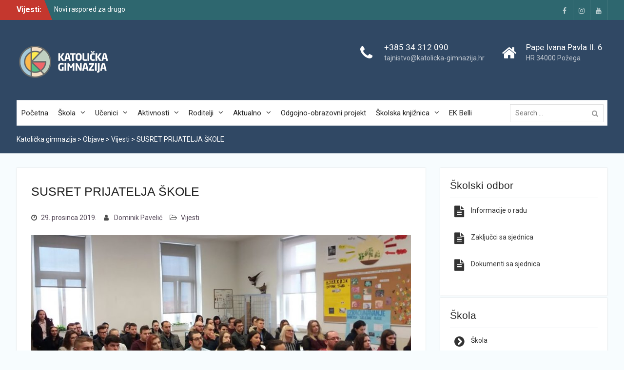

--- FILE ---
content_type: text/html; charset=UTF-8
request_url: https://katolicka-gimnazija.hr/index.php/2019/12/29/susret-prijatelja-skole-4/
body_size: 137553
content:
<!DOCTYPE html> <html lang="hr"><head>
	    <meta charset="UTF-8">
    <meta name="viewport" content="width=device-width, initial-scale=1">
    <link rel="profile" href="https://gmpg.org/xfn/11">
    <link rel="pingback" href="https://katolicka-gimnazija.hr/xmlrpc.php">
    
<title>SUSRET PRIJATELJA ŠKOLE &#8211; Katolička gimnazija</title>
<meta name='robots' content='max-image-preview:large' />
<link rel='dns-prefetch' href='//fonts.googleapis.com' />
<link rel="alternate" type="application/rss+xml" title="Katolička gimnazija &raquo; Kanal" href="https://katolicka-gimnazija.hr/index.php/feed/" />
<link rel="alternate" title="oEmbed (JSON)" type="application/json+oembed" href="https://katolicka-gimnazija.hr/index.php/wp-json/oembed/1.0/embed?url=https%3A%2F%2Fkatolicka-gimnazija.hr%2Findex.php%2F2019%2F12%2F29%2Fsusret-prijatelja-skole-4%2F" />
<link rel="alternate" title="oEmbed (XML)" type="text/xml+oembed" href="https://katolicka-gimnazija.hr/index.php/wp-json/oembed/1.0/embed?url=https%3A%2F%2Fkatolicka-gimnazija.hr%2Findex.php%2F2019%2F12%2F29%2Fsusret-prijatelja-skole-4%2F&#038;format=xml" />
<style id='wp-img-auto-sizes-contain-inline-css' type='text/css'>
img:is([sizes=auto i],[sizes^="auto," i]){contain-intrinsic-size:3000px 1500px}
/*# sourceURL=wp-img-auto-sizes-contain-inline-css */
</style>
<link rel='stylesheet' id='pt-cv-public-style-css' href='https://katolicka-gimnazija.hr/wp-content/plugins/content-views-query-and-display-post-page/public/assets/css/cv.css?ver=4.2.1' type='text/css' media='all' />
<style id='wp-emoji-styles-inline-css' type='text/css'>

	img.wp-smiley, img.emoji {
		display: inline !important;
		border: none !important;
		box-shadow: none !important;
		height: 1em !important;
		width: 1em !important;
		margin: 0 0.07em !important;
		vertical-align: -0.1em !important;
		background: none !important;
		padding: 0 !important;
	}
/*# sourceURL=wp-emoji-styles-inline-css */
</style>
<style id='wp-block-library-inline-css' type='text/css'>
:root{--wp-block-synced-color:#7a00df;--wp-block-synced-color--rgb:122,0,223;--wp-bound-block-color:var(--wp-block-synced-color);--wp-editor-canvas-background:#ddd;--wp-admin-theme-color:#007cba;--wp-admin-theme-color--rgb:0,124,186;--wp-admin-theme-color-darker-10:#006ba1;--wp-admin-theme-color-darker-10--rgb:0,107,160.5;--wp-admin-theme-color-darker-20:#005a87;--wp-admin-theme-color-darker-20--rgb:0,90,135;--wp-admin-border-width-focus:2px}@media (min-resolution:192dpi){:root{--wp-admin-border-width-focus:1.5px}}.wp-element-button{cursor:pointer}:root .has-very-light-gray-background-color{background-color:#eee}:root .has-very-dark-gray-background-color{background-color:#313131}:root .has-very-light-gray-color{color:#eee}:root .has-very-dark-gray-color{color:#313131}:root .has-vivid-green-cyan-to-vivid-cyan-blue-gradient-background{background:linear-gradient(135deg,#00d084,#0693e3)}:root .has-purple-crush-gradient-background{background:linear-gradient(135deg,#34e2e4,#4721fb 50%,#ab1dfe)}:root .has-hazy-dawn-gradient-background{background:linear-gradient(135deg,#faaca8,#dad0ec)}:root .has-subdued-olive-gradient-background{background:linear-gradient(135deg,#fafae1,#67a671)}:root .has-atomic-cream-gradient-background{background:linear-gradient(135deg,#fdd79a,#004a59)}:root .has-nightshade-gradient-background{background:linear-gradient(135deg,#330968,#31cdcf)}:root .has-midnight-gradient-background{background:linear-gradient(135deg,#020381,#2874fc)}:root{--wp--preset--font-size--normal:16px;--wp--preset--font-size--huge:42px}.has-regular-font-size{font-size:1em}.has-larger-font-size{font-size:2.625em}.has-normal-font-size{font-size:var(--wp--preset--font-size--normal)}.has-huge-font-size{font-size:var(--wp--preset--font-size--huge)}.has-text-align-center{text-align:center}.has-text-align-left{text-align:left}.has-text-align-right{text-align:right}.has-fit-text{white-space:nowrap!important}#end-resizable-editor-section{display:none}.aligncenter{clear:both}.items-justified-left{justify-content:flex-start}.items-justified-center{justify-content:center}.items-justified-right{justify-content:flex-end}.items-justified-space-between{justify-content:space-between}.screen-reader-text{border:0;clip-path:inset(50%);height:1px;margin:-1px;overflow:hidden;padding:0;position:absolute;width:1px;word-wrap:normal!important}.screen-reader-text:focus{background-color:#ddd;clip-path:none;color:#444;display:block;font-size:1em;height:auto;left:5px;line-height:normal;padding:15px 23px 14px;text-decoration:none;top:5px;width:auto;z-index:100000}html :where(.has-border-color){border-style:solid}html :where([style*=border-top-color]){border-top-style:solid}html :where([style*=border-right-color]){border-right-style:solid}html :where([style*=border-bottom-color]){border-bottom-style:solid}html :where([style*=border-left-color]){border-left-style:solid}html :where([style*=border-width]){border-style:solid}html :where([style*=border-top-width]){border-top-style:solid}html :where([style*=border-right-width]){border-right-style:solid}html :where([style*=border-bottom-width]){border-bottom-style:solid}html :where([style*=border-left-width]){border-left-style:solid}html :where(img[class*=wp-image-]){height:auto;max-width:100%}:where(figure){margin:0 0 1em}html :where(.is-position-sticky){--wp-admin--admin-bar--position-offset:var(--wp-admin--admin-bar--height,0px)}@media screen and (max-width:600px){html :where(.is-position-sticky){--wp-admin--admin-bar--position-offset:0px}}

/*# sourceURL=wp-block-library-inline-css */
</style><style id='global-styles-inline-css' type='text/css'>
:root{--wp--preset--aspect-ratio--square: 1;--wp--preset--aspect-ratio--4-3: 4/3;--wp--preset--aspect-ratio--3-4: 3/4;--wp--preset--aspect-ratio--3-2: 3/2;--wp--preset--aspect-ratio--2-3: 2/3;--wp--preset--aspect-ratio--16-9: 16/9;--wp--preset--aspect-ratio--9-16: 9/16;--wp--preset--color--black: #000000;--wp--preset--color--cyan-bluish-gray: #abb8c3;--wp--preset--color--white: #ffffff;--wp--preset--color--pale-pink: #f78da7;--wp--preset--color--vivid-red: #cf2e2e;--wp--preset--color--luminous-vivid-orange: #ff6900;--wp--preset--color--luminous-vivid-amber: #fcb900;--wp--preset--color--light-green-cyan: #7bdcb5;--wp--preset--color--vivid-green-cyan: #00d084;--wp--preset--color--pale-cyan-blue: #8ed1fc;--wp--preset--color--vivid-cyan-blue: #0693e3;--wp--preset--color--vivid-purple: #9b51e0;--wp--preset--gradient--vivid-cyan-blue-to-vivid-purple: linear-gradient(135deg,rgb(6,147,227) 0%,rgb(155,81,224) 100%);--wp--preset--gradient--light-green-cyan-to-vivid-green-cyan: linear-gradient(135deg,rgb(122,220,180) 0%,rgb(0,208,130) 100%);--wp--preset--gradient--luminous-vivid-amber-to-luminous-vivid-orange: linear-gradient(135deg,rgb(252,185,0) 0%,rgb(255,105,0) 100%);--wp--preset--gradient--luminous-vivid-orange-to-vivid-red: linear-gradient(135deg,rgb(255,105,0) 0%,rgb(207,46,46) 100%);--wp--preset--gradient--very-light-gray-to-cyan-bluish-gray: linear-gradient(135deg,rgb(238,238,238) 0%,rgb(169,184,195) 100%);--wp--preset--gradient--cool-to-warm-spectrum: linear-gradient(135deg,rgb(74,234,220) 0%,rgb(151,120,209) 20%,rgb(207,42,186) 40%,rgb(238,44,130) 60%,rgb(251,105,98) 80%,rgb(254,248,76) 100%);--wp--preset--gradient--blush-light-purple: linear-gradient(135deg,rgb(255,206,236) 0%,rgb(152,150,240) 100%);--wp--preset--gradient--blush-bordeaux: linear-gradient(135deg,rgb(254,205,165) 0%,rgb(254,45,45) 50%,rgb(107,0,62) 100%);--wp--preset--gradient--luminous-dusk: linear-gradient(135deg,rgb(255,203,112) 0%,rgb(199,81,192) 50%,rgb(65,88,208) 100%);--wp--preset--gradient--pale-ocean: linear-gradient(135deg,rgb(255,245,203) 0%,rgb(182,227,212) 50%,rgb(51,167,181) 100%);--wp--preset--gradient--electric-grass: linear-gradient(135deg,rgb(202,248,128) 0%,rgb(113,206,126) 100%);--wp--preset--gradient--midnight: linear-gradient(135deg,rgb(2,3,129) 0%,rgb(40,116,252) 100%);--wp--preset--font-size--small: 13px;--wp--preset--font-size--medium: 20px;--wp--preset--font-size--large: 36px;--wp--preset--font-size--x-large: 42px;--wp--preset--spacing--20: 0.44rem;--wp--preset--spacing--30: 0.67rem;--wp--preset--spacing--40: 1rem;--wp--preset--spacing--50: 1.5rem;--wp--preset--spacing--60: 2.25rem;--wp--preset--spacing--70: 3.38rem;--wp--preset--spacing--80: 5.06rem;--wp--preset--shadow--natural: 6px 6px 9px rgba(0, 0, 0, 0.2);--wp--preset--shadow--deep: 12px 12px 50px rgba(0, 0, 0, 0.4);--wp--preset--shadow--sharp: 6px 6px 0px rgba(0, 0, 0, 0.2);--wp--preset--shadow--outlined: 6px 6px 0px -3px rgb(255, 255, 255), 6px 6px rgb(0, 0, 0);--wp--preset--shadow--crisp: 6px 6px 0px rgb(0, 0, 0);}:where(.is-layout-flex){gap: 0.5em;}:where(.is-layout-grid){gap: 0.5em;}body .is-layout-flex{display: flex;}.is-layout-flex{flex-wrap: wrap;align-items: center;}.is-layout-flex > :is(*, div){margin: 0;}body .is-layout-grid{display: grid;}.is-layout-grid > :is(*, div){margin: 0;}:where(.wp-block-columns.is-layout-flex){gap: 2em;}:where(.wp-block-columns.is-layout-grid){gap: 2em;}:where(.wp-block-post-template.is-layout-flex){gap: 1.25em;}:where(.wp-block-post-template.is-layout-grid){gap: 1.25em;}.has-black-color{color: var(--wp--preset--color--black) !important;}.has-cyan-bluish-gray-color{color: var(--wp--preset--color--cyan-bluish-gray) !important;}.has-white-color{color: var(--wp--preset--color--white) !important;}.has-pale-pink-color{color: var(--wp--preset--color--pale-pink) !important;}.has-vivid-red-color{color: var(--wp--preset--color--vivid-red) !important;}.has-luminous-vivid-orange-color{color: var(--wp--preset--color--luminous-vivid-orange) !important;}.has-luminous-vivid-amber-color{color: var(--wp--preset--color--luminous-vivid-amber) !important;}.has-light-green-cyan-color{color: var(--wp--preset--color--light-green-cyan) !important;}.has-vivid-green-cyan-color{color: var(--wp--preset--color--vivid-green-cyan) !important;}.has-pale-cyan-blue-color{color: var(--wp--preset--color--pale-cyan-blue) !important;}.has-vivid-cyan-blue-color{color: var(--wp--preset--color--vivid-cyan-blue) !important;}.has-vivid-purple-color{color: var(--wp--preset--color--vivid-purple) !important;}.has-black-background-color{background-color: var(--wp--preset--color--black) !important;}.has-cyan-bluish-gray-background-color{background-color: var(--wp--preset--color--cyan-bluish-gray) !important;}.has-white-background-color{background-color: var(--wp--preset--color--white) !important;}.has-pale-pink-background-color{background-color: var(--wp--preset--color--pale-pink) !important;}.has-vivid-red-background-color{background-color: var(--wp--preset--color--vivid-red) !important;}.has-luminous-vivid-orange-background-color{background-color: var(--wp--preset--color--luminous-vivid-orange) !important;}.has-luminous-vivid-amber-background-color{background-color: var(--wp--preset--color--luminous-vivid-amber) !important;}.has-light-green-cyan-background-color{background-color: var(--wp--preset--color--light-green-cyan) !important;}.has-vivid-green-cyan-background-color{background-color: var(--wp--preset--color--vivid-green-cyan) !important;}.has-pale-cyan-blue-background-color{background-color: var(--wp--preset--color--pale-cyan-blue) !important;}.has-vivid-cyan-blue-background-color{background-color: var(--wp--preset--color--vivid-cyan-blue) !important;}.has-vivid-purple-background-color{background-color: var(--wp--preset--color--vivid-purple) !important;}.has-black-border-color{border-color: var(--wp--preset--color--black) !important;}.has-cyan-bluish-gray-border-color{border-color: var(--wp--preset--color--cyan-bluish-gray) !important;}.has-white-border-color{border-color: var(--wp--preset--color--white) !important;}.has-pale-pink-border-color{border-color: var(--wp--preset--color--pale-pink) !important;}.has-vivid-red-border-color{border-color: var(--wp--preset--color--vivid-red) !important;}.has-luminous-vivid-orange-border-color{border-color: var(--wp--preset--color--luminous-vivid-orange) !important;}.has-luminous-vivid-amber-border-color{border-color: var(--wp--preset--color--luminous-vivid-amber) !important;}.has-light-green-cyan-border-color{border-color: var(--wp--preset--color--light-green-cyan) !important;}.has-vivid-green-cyan-border-color{border-color: var(--wp--preset--color--vivid-green-cyan) !important;}.has-pale-cyan-blue-border-color{border-color: var(--wp--preset--color--pale-cyan-blue) !important;}.has-vivid-cyan-blue-border-color{border-color: var(--wp--preset--color--vivid-cyan-blue) !important;}.has-vivid-purple-border-color{border-color: var(--wp--preset--color--vivid-purple) !important;}.has-vivid-cyan-blue-to-vivid-purple-gradient-background{background: var(--wp--preset--gradient--vivid-cyan-blue-to-vivid-purple) !important;}.has-light-green-cyan-to-vivid-green-cyan-gradient-background{background: var(--wp--preset--gradient--light-green-cyan-to-vivid-green-cyan) !important;}.has-luminous-vivid-amber-to-luminous-vivid-orange-gradient-background{background: var(--wp--preset--gradient--luminous-vivid-amber-to-luminous-vivid-orange) !important;}.has-luminous-vivid-orange-to-vivid-red-gradient-background{background: var(--wp--preset--gradient--luminous-vivid-orange-to-vivid-red) !important;}.has-very-light-gray-to-cyan-bluish-gray-gradient-background{background: var(--wp--preset--gradient--very-light-gray-to-cyan-bluish-gray) !important;}.has-cool-to-warm-spectrum-gradient-background{background: var(--wp--preset--gradient--cool-to-warm-spectrum) !important;}.has-blush-light-purple-gradient-background{background: var(--wp--preset--gradient--blush-light-purple) !important;}.has-blush-bordeaux-gradient-background{background: var(--wp--preset--gradient--blush-bordeaux) !important;}.has-luminous-dusk-gradient-background{background: var(--wp--preset--gradient--luminous-dusk) !important;}.has-pale-ocean-gradient-background{background: var(--wp--preset--gradient--pale-ocean) !important;}.has-electric-grass-gradient-background{background: var(--wp--preset--gradient--electric-grass) !important;}.has-midnight-gradient-background{background: var(--wp--preset--gradient--midnight) !important;}.has-small-font-size{font-size: var(--wp--preset--font-size--small) !important;}.has-medium-font-size{font-size: var(--wp--preset--font-size--medium) !important;}.has-large-font-size{font-size: var(--wp--preset--font-size--large) !important;}.has-x-large-font-size{font-size: var(--wp--preset--font-size--x-large) !important;}
/*# sourceURL=global-styles-inline-css */
</style>

<style id='classic-theme-styles-inline-css' type='text/css'>
/*! This file is auto-generated */
.wp-block-button__link{color:#fff;background-color:#32373c;border-radius:9999px;box-shadow:none;text-decoration:none;padding:calc(.667em + 2px) calc(1.333em + 2px);font-size:1.125em}.wp-block-file__button{background:#32373c;color:#fff;text-decoration:none}
/*# sourceURL=/wp-includes/css/classic-themes.min.css */
</style>
<link rel='stylesheet' id='image-hover-effects-css-css' href='https://katolicka-gimnazija.hr/wp-content/plugins/mega-addons-for-visual-composer/css/ihover.css?ver=6.9' type='text/css' media='all' />
<link rel='stylesheet' id='style-css-css' href='https://katolicka-gimnazija.hr/wp-content/plugins/mega-addons-for-visual-composer/css/style.css?ver=6.9' type='text/css' media='all' />
<link rel='stylesheet' id='font-awesome-latest-css' href='https://katolicka-gimnazija.hr/wp-content/plugins/mega-addons-for-visual-composer/css/font-awesome/css/all.css?ver=6.9' type='text/css' media='all' />
<link rel='stylesheet' id='font-awesome-css' href='https://katolicka-gimnazija.hr/wp-content/plugins/js_composer/assets/lib/bower/font-awesome/css/font-awesome.min.css?ver=5.5.2' type='text/css' media='all' />
<link rel='stylesheet' id='wpsm_tabs_r-font-awesome-front-css' href='https://katolicka-gimnazija.hr/wp-content/plugins/tabs-responsive/assets/css/font-awesome/css/font-awesome.min.css?ver=6.9' type='text/css' media='all' />
<link rel='stylesheet' id='wpsm_tabs_r_bootstrap-front-css' href='https://katolicka-gimnazija.hr/wp-content/plugins/tabs-responsive/assets/css/bootstrap-front.css?ver=6.9' type='text/css' media='all' />
<link rel='stylesheet' id='wpsm_tabs_r_animate-css' href='https://katolicka-gimnazija.hr/wp-content/plugins/tabs-responsive/assets/css/animate.css?ver=6.9' type='text/css' media='all' />
<link rel='stylesheet' id='quotescollection-css' href='https://katolicka-gimnazija.hr/wp-content/plugins/quotes-collection/css/quotes-collection.css?ver=2.5.2' type='text/css' media='all' />
<link rel='stylesheet' id='university-hub-font-awesome-css' href='https://katolicka-gimnazija.hr/wp-content/themes/university-hub-pro/third-party/font-awesome/css/font-awesome.min.css?ver=4.7.0' type='text/css' media='all' />
<link rel='stylesheet' id='university-hub-google-fonts-css' href='//fonts.googleapis.com/css?family=Roboto%3A400italic%2C700italic%2C300%2C400%2C700&#038;subset=latin%2Clatin-ext' type='text/css' media='all' />
<link rel='stylesheet' id='jquery-sidr-css' href='https://katolicka-gimnazija.hr/wp-content/themes/university-hub-pro/third-party/sidr/css/jquery.sidr.dark.min.css?ver=2.2.1' type='text/css' media='all' />
<link rel='stylesheet' id='university-hub-style-css' href='https://katolicka-gimnazija.hr/wp-content/themes/university-hub-pro/style.css?ver=2.3.0' type='text/css' media='all' />
<style id='university-hub-style-inline-css' type='text/css'>
.home-section-testimonials{background-image:url(https://katolicka-gimnazija.hr/wp-content/uploads/2019/03/maturanti.jpg);}
/*# sourceURL=university-hub-style-inline-css */
</style>
<link rel='stylesheet' id='dflip-style-css' href='https://katolicka-gimnazija.hr/wp-content/plugins/3d-flipbook-dflip-lite/assets/css/dflip.min.css?ver=2.4.20' type='text/css' media='all' />
<link rel='stylesheet' id='slb_core-css' href='https://katolicka-gimnazija.hr/wp-content/plugins/simple-lightbox/client/css/app.css?ver=2.9.4' type='text/css' media='all' />
<link rel='stylesheet' id='__EPYT__style-css' href='https://katolicka-gimnazija.hr/wp-content/plugins/youtube-embed-plus/styles/ytprefs.min.css?ver=14.2.4' type='text/css' media='all' />
<style id='__EPYT__style-inline-css' type='text/css'>

                .epyt-gallery-thumb {
                        width: 33.333%;
                }
                
/*# sourceURL=__EPYT__style-inline-css */
</style>
<link rel='stylesheet' id='lightboxStyle-css' href='https://katolicka-gimnazija.hr/wp-content/plugins/lightbox-plus/css/fancypants/colorbox.min.css?ver=2.7.2' type='text/css' media='screen' />
<script type="text/javascript" src="https://katolicka-gimnazija.hr/wp-includes/js/jquery/jquery.min.js?ver=3.7.1" id="jquery-core-js"></script>
<script type="text/javascript" src="https://katolicka-gimnazija.hr/wp-includes/js/jquery/jquery-migrate.min.js?ver=3.4.1" id="jquery-migrate-js"></script>
<script type="text/javascript" id="quotescollection-js-extra">
/* <![CDATA[ */
var quotescollectionAjax = {"ajaxUrl":"https://katolicka-gimnazija.hr/wp-admin/admin-ajax.php","nonce":"c96d7c76b8","nextQuote":"Sljede\u0107i citat \u00bb","loading":"Loading...","error":"Error getting quote","autoRefreshMax":"20","autoRefreshCount":"0"};
//# sourceURL=quotescollection-js-extra
/* ]]> */
</script>
<script type="text/javascript" src="https://katolicka-gimnazija.hr/wp-content/plugins/quotes-collection/js/quotes-collection.js?ver=2.5.2" id="quotescollection-js"></script>
<script type="text/javascript" id="__ytprefs__-js-extra">
/* <![CDATA[ */
var _EPYT_ = {"ajaxurl":"https://katolicka-gimnazija.hr/wp-admin/admin-ajax.php","security":"23046cd7b7","gallery_scrolloffset":"20","eppathtoscripts":"https://katolicka-gimnazija.hr/wp-content/plugins/youtube-embed-plus/scripts/","eppath":"https://katolicka-gimnazija.hr/wp-content/plugins/youtube-embed-plus/","epresponsiveselector":"[\"iframe.__youtube_prefs_widget__\"]","epdovol":"1","version":"14.2.4","evselector":"iframe.__youtube_prefs__[src], iframe[src*=\"youtube.com/embed/\"], iframe[src*=\"youtube-nocookie.com/embed/\"]","ajax_compat":"","maxres_facade":"eager","ytapi_load":"light","pause_others":"","stopMobileBuffer":"1","facade_mode":"","not_live_on_channel":""};
//# sourceURL=__ytprefs__-js-extra
/* ]]> */
</script>
<script type="text/javascript" src="https://katolicka-gimnazija.hr/wp-content/plugins/youtube-embed-plus/scripts/ytprefs.min.js?ver=14.2.4" id="__ytprefs__-js"></script>
<link rel="https://api.w.org/" href="https://katolicka-gimnazija.hr/index.php/wp-json/" /><link rel="alternate" title="JSON" type="application/json" href="https://katolicka-gimnazija.hr/index.php/wp-json/wp/v2/posts/18570" /><link rel="EditURI" type="application/rsd+xml" title="RSD" href="https://katolicka-gimnazija.hr/xmlrpc.php?rsd" />
<meta name="generator" content="WordPress 6.9" />
<link rel="canonical" href="https://katolicka-gimnazija.hr/index.php/2019/12/29/susret-prijatelja-skole-4/" />
<link rel='shortlink' href='https://katolicka-gimnazija.hr/?p=18570' />
<link rel="shortcut icon" href="https://katolicka-gimnazija.hr/wp-content/uploads/2019/03/logo-1.png" /><meta name="generator" content="Powered by WPBakery Page Builder - drag and drop page builder for WordPress."/>
<!--[if lte IE 9]><link rel="stylesheet" type="text/css" href="https://katolicka-gimnazija.hr/wp-content/plugins/js_composer/assets/css/vc_lte_ie9.min.css" media="screen"><![endif]--><style type="text/css">body,#content p{color:#4c4c4c}
a,a:visited{color:#304864}
#mobile-trigger i,#mobile-trigger2 i{background-color:#304864}
#front-page-home-sections .section-title, #university-hub-front-page-widgets .widget-title{border-color:#304864}
a:hover{color:#c4372e}
#infinite-handle span,.search-box > a,a.button,a.links-btn::after,.search-form .search-submit,.woocommerce #respond input#submit.alt, .woocommerce a.button.alt, .woocommerce button.button.alt, .woocommerce input.button.alt, .woocommerce #respond input#submit, .woocommerce a.button, .woocommerce button.button, .woocommerce input.button{background-color:#c4372e}
a.cta-button-primary,button, input[type="button"], input[type="reset"], input[type="submit"],#infinite-handle span button{background-color:#c4372e}
#infinite-handle span:hover,.search-box > a:hover,a.button:hover,a.links-btn:hover::after,.search-form .search-submit:hover,a.cta-button-primary:hover,.nav-links a:hover,button:hover, input[type="button"]:hover, input[type="reset"]:hover, input[type="submit"]:hover,#infinite-handle span button{background-color:#193c63}
.woocommerce #respond input#submit.alt:hover, .woocommerce a.button.alt:hover, .woocommerce button.button.alt:hover, .woocommerce input.button.alt:hover, .woocommerce #respond input#submit:hover, .woocommerce a.button:hover, .woocommerce button.button:hover, .woocommerce input.button.woocommerce:hover #respond input#submit.alt.disabled, .woocommerce #respond input#submit.alt.disabled:hover, .woocommerce #respond input#submit.alt:disabled, .woocommerce #respond input#submit.alt:disabled:hover, .woocommerce #respond input#submit.alt[disabled]:disabled, .woocommerce #respond input#submit.alt[disabled]:disabled:hover, .woocommerce a.button.alt.disabled, .woocommerce a.button.alt.disabled:hover, .woocommerce a.button.alt:disabled, .woocommerce a.button.alt:disabled:hover, .woocommerce a.button.alt[disabled]:disabled, .woocommerce a.button.alt[disabled]:disabled:hover, .woocommerce button.button.alt.disabled, .woocommerce button.button.alt.disabled:hover, .woocommerce button.button.alt:disabled, .woocommerce button.button.alt:disabled:hover, .woocommerce button.button.alt[disabled]:disabled, .woocommerce button.button.alt[disabled]:disabled:hover, .woocommerce input.button.alt.disabled, .woocommerce input.button.alt.disabled:hover, .woocommerce input.button.alt:disabled, .woocommerce input.button.alt:disabled:hover, .woocommerce input.button.alt[disabled]:disabled, .woocommerce input.button.alt[disabled]:disabled:hover, .woocommerce #respond input#submit:hover, .woocommerce a.button:hover, .woocommerce button.button:hover, .woocommerce input.button:hover{background-color:#193c63}
#tophead{background-color:#2e676f}
.top-news-title{background-color:#c4372e}
.top-news-title::after{border-left-color:#c4372e}
#masthead,.site-header.fixed #main-nav{background-color:#304864}
.main-navigation li a:hover, .main-navigation li.current-menu-item a, .main-navigation li.current_page_item a, .main-navigation li:hover > a,#main-nav ul ul{background-color:#2d5782}
#primary article a{color:#524656}
#primary article a:hover{color:#51645d}
#primary .entry-meta > span a:hover,#primary  .entry-footer > span a:hover{color:#51645d}
#primary .custom-entry-date span.entry-day{background-color:#51645d}
#primary .custom-entry-date span.entry-month{background-color:#524656}
#primary .custom-entry-date span.entry-day{  
				  				text-shadow:#524656 1px 1px,   #524656 2px 2px,   #524656 3px 3px,
				                #524656 4px 4px,   #524656 5px 5px,   #524656 6px 6px,
				                #524656 7px 7px,   #524656 8px 8px,   #524656 9px 9px,
				                #524656 10px 10px, #524656 11px 11px, #524656 12px 12px,
				                #524656 13px 13px, #524656 14px 14px, #524656 15px 15px,
				                #524656 16px 16px, #524656 17px 17px, #524656 18px 18px,
				                #524656 19px 19px, #524656 20px 20px, #524656 21px 21px,
				                #524656 22px 22px, #524656 23px 23px, #524656 24px 24px,
				                #524656 25px 25px, #524656 26px 26px, #524656 27px 27px,
				                #524656 28px 28px, #524656 29px 29px, #524656 30px 30px,
				                #524656 31px 31px, #524656 32px 32px, #524656 33px 33px,
				                #524656 34px 34px, #524656 35px 35px, #524656 36px 36px,
				                #524656 37px 37px, #524656 38px 38px, #524656 39px 39px,
				                #524656 40px 40px, #524656 41px 41px, #524656 42px 42px,
				                #524656 43px 43px, #524656 44px 44px, #524656 45px 45px,
				                #524656 46px 46px, #524656 47px 47px, #524656 48px 48px,
				                #524656 49px 49px, #524656 50px 50px, #524656 51px 51px,
				                #524656 52px 52px, #524656 53px 53px, #524656 54px 54px,
				                #524656 55px 55px, #524656 56px 56px, #524656 57px 57px,
				                #524656 58px 58px;

				}
#main-slider h3{background-color:#c4372e}
#main-slider .cycle-prev, #main-slider .cycle-next{background-color:#c4372e}
#main-slider .cycle-prev, #main-slider .cycle-next{border-color:#c4372e}
#main-slider .cycle-prev:hover, #main-slider .cycle-next:hover{background-color:#51645d}
#main-slider .cycle-prev:hover, #main-slider .cycle-next:hover{border-color:#51645d}
#main-slider .pager-box:hover,#main-slider .pager-box.cycle-pager-active{background-color:#c4372e}
#main-slider .slider-buttons .button-primary{background-color:#cf4747}
.sidebar .widget a:hover{color:#51645d}
.sidebar ul li::before{color:#c4372e}
#colophon{background-color:#304864}
#btn-scrollup{background-color:#c4372e}
#btn-scrollup:hover{background-color:#52635c}
.navigation .nav-links a,#infinite-handle span{background-color:#304864}
#breadcrumb{background-color:#304864}
#crumbs a,#breadcrumb a,#breadcrumb .breadcrumb-trail li::after{color:#ffffff}
#breadcrumb{color:#ffffff}
#front-page-home-sections  .home-section-testimonials{background-color:#ffffff}
#front-page-home-sections  .home-section-testimonials .section-title{color:#ffffff}
.home-section-testimonials .cycle-pager span.cycle-pager-active,.home-section-testimonials .cycle-pager span:hover{color:#ffffff}
#front-page-home-sections .home-section-services .section-title {color:#304864}
#front-page-home-sections .home-section-services .services-item-inner h3 a{color:#ffffff}
#front-page-home-sections .home-section-services .services-item-inner h3 {background-color:#ffffff}
#front-page-home-sections .home-section-services .services-item-inner h3 {background-color:#304864}
#front-page-home-sections .home-section-news-and-events h2 {color:#304864}
#front-page-home-sections .home-section-news-and-events .custom-entry-date span.entry-day{background-color:#304864}
#front-page-home-sections .home-section-news-and-events .custom-entry-date span.entry-month{background-color:#c4372e}
#front-page-home-sections .custom-entry-date span.entry-day{  
				  				text-shadow:#c4372e 1px 1px,   #c4372e 2px 2px,   #c4372e 3px 3px,
				                #c4372e 4px 4px,   #c4372e 5px 5px,   #c4372e 6px 6px,
				                #c4372e 7px 7px,   #c4372e 8px 8px,   #c4372e 9px 9px,
				                #c4372e 10px 10px, #c4372e 11px 11px, #c4372e 12px 12px,
				                #c4372e 13px 13px, #c4372e 14px 14px, #c4372e 15px 15px,
				                #c4372e 16px 16px, #c4372e 17px 17px, #c4372e 18px 18px,
				                #c4372e 19px 19px, #c4372e 20px 20px, #c4372e 21px 21px,
				                #c4372e 22px 22px, #c4372e 23px 23px, #c4372e 24px 24px,
				                #c4372e 25px 25px, #c4372e 26px 26px, #c4372e 27px 27px,
				                #c4372e 28px 28px, #c4372e 29px 29px, #c4372e 30px 30px,
				                #c4372e 31px 31px, #c4372e 32px 32px, #c4372e 33px 33px,
				                #c4372e 34px 34px, #c4372e 35px 35px, #c4372e 36px 36px,
				                #c4372e 37px 37px, #c4372e 38px 38px, #c4372e 39px 39px,
				                #c4372e 40px 40px, #c4372e 41px 41px, #c4372e 42px 42px,
				                #c4372e 43px 43px, #c4372e 44px 44px, #c4372e 45px 45px,
				                #c4372e 46px 46px, #c4372e 47px 47px, #c4372e 48px 48px,
				                #c4372e 49px 49px, #c4372e 50px 50px, #c4372e 51px 51px,
				                #c4372e 52px 52px, #c4372e 53px 53px, #c4372e 54px 54px,
				                #c4372e 55px 55px, #c4372e 56px 56px, #c4372e 57px 57px,
				                #c4372e 58px 58px;

				}
#front-page-home-sections .home-section-latest-news .section-title {color:#2b2b2b}
#front-page-home-sections  .home-section-latest-news .latest-news-text-wrap .latest-news-title a:hover{color:#304864}
#front-page-home-sections  .home-section-latest-news a.more:hover{color:#304864}
#front-page-home-sections  .home-section-latest-news .read-more-button::after{background-color:#304864}
#front-page-home-sections .home-section-featured-blocks{background-color:#ddd2b8}
#front-page-home-sections  .home-section-featured-blocks a.more{color:#ffffff}
#front-page-home-sections .home-section-call-to-action{background-color:#ddd0d0}
#front-page-home-sections .home-section-call-to-action .section-title{color:#304864}
#front-page-home-sections .home-section-call-to-action .cta-content-text p{color:#000000}
#front-page-home-sections .home-section-call-to-action .cta-buttons a{color:#000000}
#front-page-home-sections .home-section-call-to-action .cta-buttons a:hover{color:#304864}
#front-page-home-sections .home-section-call-to-action .cta-buttons a{background-color:#000000}
#front-page-home-sections .home-section-call-to-action .cta-buttons a{border-color:#000000}
#front-page-home-sections .home-section-call-to-action .cta-buttons a:hover{background-color:#000000}
#front-page-home-sections .home-section-call-to-action .cta-buttons a:hover{border-color:#000000}
#front-page-home-sections .home-section-team  .section-title {color:#304864}
#footer-widgets{background-color:#304864}
</style>		<style type="text/css" id="wp-custom-css">
			.pt-cv-readmore {
    color: #FFFFFF !important;
    background-color: #337AB7 !important;
    border: none !important;
}
.elementor-widget:not(:last-child) { margin-bottom: 5px; }

.home-widget-area {
width: 100%;
background-color: #F7D600;
}		</style>
		<noscript><style type="text/css"> .wpb_animate_when_almost_visible { opacity: 1; }</style></noscript><link rel='stylesheet' id='shortcodes-ultimate-extra-css' href='https://katolicka-gimnazija.hr/wp-content/plugins/shortcodes-ultimate-extra/public/css/extra.css?ver=1.5.8' type='text/css' media='all' />
<link rel='stylesheet' id='su-shortcodes-css' href='https://katolicka-gimnazija.hr/wp-content/plugins/shortcodes-ultimate/includes/css/shortcodes.css?ver=7.4.8' type='text/css' media='all' />
</head>

<body data-rsssl=1 class="wp-singular post-template-default single single-post postid-18570 single-format-standard wp-custom-logo wp-embed-responsive wp-theme-university-hub-pro group-blog site-layout-fluid home-content-not-enabled global-layout-right-sidebar slider-disabled wpb-js-composer js-comp-ver-5.5.2 vc_responsive">

	    <div id="page" class="hfeed site">
    <a class="skip-link screen-reader-text" href="#content">Skip to content</a>		<div class="mobile-nav-wrap">
		<a id="mobile-trigger" href="#mob-menu"><i class="fa fa-bars"></i></a>
		<div id="mob-menu">
			<ul id="menu-glavni-izbornik" class="menu"><li id="menu-item-74" class="menu-item menu-item-type-custom menu-item-object-custom menu-item-home menu-item-74"><a href="https://katolicka-gimnazija.hr/">Početna</a></li>
<li id="menu-item-75" class="menu-item menu-item-type-post_type menu-item-object-page menu-item-has-children menu-item-75"><a href="https://katolicka-gimnazija.hr/index.php/o-skoli/">Škola</a>
<ul class="sub-menu">
	<li id="menu-item-1658" class="menu-item menu-item-type-taxonomy menu-item-object-category menu-item-1658"><a href="https://katolicka-gimnazija.hr/index.php/category/rijec-ravnatelja/">Riječ Ravnatelja</a></li>
	<li id="menu-item-335" class="menu-item menu-item-type-post_type menu-item-object-page menu-item-335"><a href="https://katolicka-gimnazija.hr/index.php/o-skoli/osnivanje-skole/">Osnivanje škole</a></li>
	<li id="menu-item-467" class="menu-item menu-item-type-post_type menu-item-object-page menu-item-467"><a href="https://katolicka-gimnazija.hr/index.php/o-skoli/geslo-skole/">Geslo škole</a></li>
	<li id="menu-item-33106" class="menu-item menu-item-type-post_type menu-item-object-page menu-item-33106"><a href="https://katolicka-gimnazija.hr/index.php/o-skoli/virtualna-setnja/">Virtualna šetnja</a></li>
	<li id="menu-item-336" class="menu-item menu-item-type-post_type menu-item-object-page menu-item-has-children menu-item-336"><a href="https://katolicka-gimnazija.hr/index.php/program-skole/">Program škole</a>
	<ul class="sub-menu">
		<li id="menu-item-334" class="menu-item menu-item-type-post_type menu-item-object-page menu-item-334"><a href="https://katolicka-gimnazija.hr/index.php/o-skoli/nastavni-plan-i-program/">Nastavni plan i program</a></li>
		<li id="menu-item-333" class="menu-item menu-item-type-post_type menu-item-object-page menu-item-333"><a href="https://katolicka-gimnazija.hr/index.php/o-skoli/drustveno-kulturne-i-odgojno-obrazovne-vrijednosti/">Društveno-kulturne i odgojno-obrazovne vrijednosti</a></li>
	</ul>
</li>
	<li id="menu-item-442" class="menu-item menu-item-type-post_type menu-item-object-page menu-item-has-children menu-item-442"><a href="https://katolicka-gimnazija.hr/index.php/o-skoli/djelatnici-i-kontakti/profesori/">Djelatnici i kontakti</a>
	<ul class="sub-menu">
		<li id="menu-item-384" class="menu-item menu-item-type-post_type menu-item-object-page menu-item-384"><a href="https://katolicka-gimnazija.hr/index.php/o-skoli/djelatnici-i-kontakti/uprava/">Uprava</a></li>
		<li id="menu-item-383" class="menu-item menu-item-type-post_type menu-item-object-page menu-item-383"><a href="https://katolicka-gimnazija.hr/index.php/o-skoli/djelatnici-i-kontakti/profesori/">Nastavnici</a></li>
		<li id="menu-item-392" class="menu-item menu-item-type-post_type menu-item-object-page menu-item-392"><a href="https://katolicka-gimnazija.hr/index.php/o-skoli/djelatnici-i-kontakti/pomocno-tehnicko-osoblje/">Tehničko-pomoćno osoblje</a></li>
	</ul>
</li>
	<li id="menu-item-337" class="menu-item menu-item-type-custom menu-item-object-custom menu-item-has-children menu-item-337"><a href="#">Akti</a>
	<ul class="sub-menu">
		<li id="menu-item-3382" class="menu-item menu-item-type-post_type menu-item-object-post menu-item-3382"><a href="https://katolicka-gimnazija.hr/index.php/2025/10/13/planovi-i-programi/">Planovi i programi</a></li>
		<li id="menu-item-3383" class="menu-item menu-item-type-post_type menu-item-object-post menu-item-3383"><a href="https://katolicka-gimnazija.hr/index.php/2024/01/07/opci-akti/">Opći akti</a></li>
		<li id="menu-item-1629" class="menu-item menu-item-type-post_type menu-item-object-page menu-item-1629"><a href="https://katolicka-gimnazija.hr/index.php/o-skoli/zakon-o-odgoju-i-obrazovanju/">Zakon o odgoju i obrazovanju</a></li>
		<li id="menu-item-3044" class="menu-item menu-item-type-taxonomy menu-item-object-category menu-item-3044"><a href="https://katolicka-gimnazija.hr/index.php/category/natjecaji/">Natječaji</a></li>
		<li id="menu-item-3163" class="menu-item menu-item-type-post_type menu-item-object-post menu-item-3163"><a href="https://katolicka-gimnazija.hr/index.php/2016/02/08/propisi/">Propisi</a></li>
		<li id="menu-item-3403" class="menu-item menu-item-type-post_type menu-item-object-post menu-item-3403"><a href="https://katolicka-gimnazija.hr/index.php/2016/02/11/javne-usluge/">Javne usluge</a></li>
	</ul>
</li>
	<li id="menu-item-2922" class="menu-item menu-item-type-custom menu-item-object-custom menu-item-has-children menu-item-2922"><a href="#">Formalna radna tijela</a>
	<ul class="sub-menu">
		<li id="menu-item-2927" class="menu-item menu-item-type-taxonomy menu-item-object-category menu-item-has-children menu-item-2927"><a href="https://katolicka-gimnazija.hr/index.php/category/skolski-odbor/">Školski odbor</a>
		<ul class="sub-menu">
			<li id="menu-item-2929" class="menu-item menu-item-type-taxonomy menu-item-object-category menu-item-2929"><a href="https://katolicka-gimnazija.hr/index.php/category/skolski-odbor/informacije-o-radu/">Informacije o radu</a></li>
			<li id="menu-item-2930" class="menu-item menu-item-type-taxonomy menu-item-object-category menu-item-2930"><a href="https://katolicka-gimnazija.hr/index.php/category/skolski-odbor/zakljucci-sa-sjednica-skolski-odbor/">Zaključci sa sjednica</a></li>
			<li id="menu-item-2928" class="menu-item menu-item-type-taxonomy menu-item-object-category menu-item-2928"><a href="https://katolicka-gimnazija.hr/index.php/category/skolski-odbor/dokumenti-sa-sjednica/">Dokumenti sa sjednica</a></li>
		</ul>
</li>
	</ul>
</li>
	<li id="menu-item-3396" class="menu-item menu-item-type-taxonomy menu-item-object-category menu-item-has-children menu-item-3396"><a href="https://katolicka-gimnazija.hr/index.php/category/baze-podataka/">Baze podataka</a>
	<ul class="sub-menu">
		<li id="menu-item-3398" class="menu-item menu-item-type-post_type menu-item-object-post menu-item-3398"><a href="https://katolicka-gimnazija.hr/index.php/2016/02/11/e-matica/">e-Matica</a></li>
		<li id="menu-item-3397" class="menu-item menu-item-type-post_type menu-item-object-post menu-item-3397"><a href="https://katolicka-gimnazija.hr/index.php/2016/02/11/e-dnevnik/">e-Dnevnik</a></li>
	</ul>
</li>
	<li id="menu-item-3440" class="menu-item menu-item-type-post_type menu-item-object-post menu-item-3440"><a href="https://katolicka-gimnazija.hr/index.php/2016/02/12/pristup-informacijama/">Pristup informacijama</a></li>
	<li id="menu-item-3441" class="menu-item menu-item-type-post_type menu-item-object-post menu-item-3441"><a href="https://katolicka-gimnazija.hr/index.php/2016/02/12/financije/">Financije</a></li>
	<li id="menu-item-5030" class="menu-item menu-item-type-taxonomy menu-item-object-category menu-item-5030"><a href="https://katolicka-gimnazija.hr/index.php/category/pomoci/">Pomoći</a></li>
	<li id="menu-item-3456" class="menu-item menu-item-type-post_type menu-item-object-post menu-item-3456"><a href="https://katolicka-gimnazija.hr/index.php/2016/02/15/najcesce-postavljena-pitanja/">Najčešće postavljena pitanja</a></li>
</ul>
</li>
<li id="menu-item-229" class="menu-item menu-item-type-custom menu-item-object-custom menu-item-has-children menu-item-229"><a href="#">Učenici</a>
<ul class="sub-menu">
	<li id="menu-item-628" class="menu-item menu-item-type-post_type menu-item-object-page menu-item-628"><a href="https://katolicka-gimnazija.hr/index.php/popis-udzbenika/">Popis udžbenika</a></li>
	<li id="menu-item-5805" class="menu-item menu-item-type-post_type menu-item-object-post menu-item-5805"><a href="https://katolicka-gimnazija.hr/index.php/2016/05/31/posredovanje-za-povremeni-rad-redovnih-ucenika-tzv-ucenicki-servis/">Učenički servis</a></li>
	<li id="menu-item-7539" class="menu-item menu-item-type-post_type menu-item-object-post menu-item-7539"><a href="https://katolicka-gimnazija.hr/index.php/2016/11/07/vijece-ucenika/">Vijeće učenika</a></li>
	<li id="menu-item-6529" class="menu-item menu-item-type-post_type menu-item-object-page menu-item-6529"><a href="https://katolicka-gimnazija.hr/index.php/o-skoli/duhovnik-skole/">Duhovnik škole</a></li>
	<li id="menu-item-5893" class="menu-item menu-item-type-post_type menu-item-object-post menu-item-5893"><a href="https://katolicka-gimnazija.hr/index.php/2021/04/23/hall-of-fame/">Hall of Fame</a></li>
	<li id="menu-item-3400" class="menu-item menu-item-type-post_type menu-item-object-post menu-item-3400"><a href="https://katolicka-gimnazija.hr/index.php/2016/02/11/e-dnevnik/">Upute za e-Dnevnik</a></li>
	<li id="menu-item-13937" class="menu-item menu-item-type-post_type menu-item-object-post menu-item-13937"><a href="https://katolicka-gimnazija.hr/index.php/2021/09/23/okvirni-vremenik-pisanih-provjera/">Okvirni vremenik pisanih provjera</a></li>
	<li id="menu-item-599" class="menu-item menu-item-type-post_type menu-item-object-page menu-item-599"><a href="https://katolicka-gimnazija.hr/index.php/e-dnevnik/">E-dnevnik</a></li>
	<li id="menu-item-19264" class="menu-item menu-item-type-taxonomy menu-item-object-category menu-item-19264"><a href="https://katolicka-gimnazija.hr/index.php/category/nastava-na-daljinu/">Nastava na daljinu</a></li>
</ul>
</li>
<li id="menu-item-571" class="menu-item menu-item-type-post_type menu-item-object-page menu-item-has-children menu-item-571"><a href="https://katolicka-gimnazija.hr/index.php/aktivnosti/">Aktivnosti</a>
<ul class="sub-menu">
	<li id="menu-item-27878" class="menu-item menu-item-type-post_type menu-item-object-page menu-item-27878"><a href="https://katolicka-gimnazija.hr/index.php/aktivnosti/volonterski-klub-katolicke-gimnazije/">Volonterski klub Katoličke gimnazije</a></li>
	<li id="menu-item-576" class="menu-item menu-item-type-post_type menu-item-object-page menu-item-576"><a href="https://katolicka-gimnazija.hr/index.php/aktivnosti/dramsko-jezicna-radionica/">Dramsko-jezična radionica</a></li>
	<li id="menu-item-575" class="menu-item menu-item-type-post_type menu-item-object-page menu-item-575"><a href="https://katolicka-gimnazija.hr/index.php/aktivnosti/novinarska-grupa/">Novinarska grupa</a></li>
	<li id="menu-item-6525" class="menu-item menu-item-type-post_type menu-item-object-page menu-item-6525"><a href="https://katolicka-gimnazija.hr/index.php/aktivnosti/tv-sekcija/">TV sekcija</a></li>
	<li id="menu-item-574" class="menu-item menu-item-type-post_type menu-item-object-page menu-item-574"><a href="https://katolicka-gimnazija.hr/index.php/aktivnosti/mjesoviti-zbor/">Mješoviti zbor</a></li>
	<li id="menu-item-24580" class="menu-item menu-item-type-post_type menu-item-object-page menu-item-24580"><a href="https://katolicka-gimnazija.hr/index.php/aktivnosti/skolski-glazbeni-sastav/">Školski glazbeni sastav</a></li>
	<li id="menu-item-573" class="menu-item menu-item-type-post_type menu-item-object-page menu-item-573"><a href="https://katolicka-gimnazija.hr/index.php/aktivnosti/krug-kreativna-radionica-ucenika-gimnazije/">KRUG – Kreativna radionica učenika gimnazije</a></li>
	<li id="menu-item-24548" class="menu-item menu-item-type-post_type menu-item-object-page menu-item-24548"><a href="https://katolicka-gimnazija.hr/index.php/aktivnosti/skolsko-planinarsko-drustvo-pegaz/">Školsko planinarsko društvo Pegaz</a></li>
	<li id="menu-item-572" class="menu-item menu-item-type-post_type menu-item-object-page menu-item-572"><a href="https://katolicka-gimnazija.hr/index.php/aktivnosti/sportska-grupa/">Sportska grupa</a></li>
</ul>
</li>
<li id="menu-item-230" class="menu-item menu-item-type-custom menu-item-object-custom menu-item-has-children menu-item-230"><a href="#">Roditelji</a>
<ul class="sub-menu">
	<li id="menu-item-402" class="menu-item menu-item-type-post_type menu-item-object-page menu-item-402"><a href="https://katolicka-gimnazija.hr/index.php/rijec-ravnatelja/">Riječ Ravnatelja</a></li>
	<li id="menu-item-297" class="menu-item menu-item-type-post_type menu-item-object-page menu-item-297"><a href="https://katolicka-gimnazija.hr/index.php/raspored-informacija/">Raspored informacija 2025./2026.</a></li>
	<li id="menu-item-6528" class="menu-item menu-item-type-post_type menu-item-object-page menu-item-6528"><a href="https://katolicka-gimnazija.hr/index.php/o-skoli/duhovnik-skole/">Duhovnik škole</a></li>
	<li id="menu-item-3399" class="menu-item menu-item-type-post_type menu-item-object-post menu-item-3399"><a href="https://katolicka-gimnazija.hr/index.php/2016/02/11/e-dnevnik/">Upute za e-Dnevnik</a></li>
	<li id="menu-item-296" class="menu-item menu-item-type-post_type menu-item-object-page menu-item-296"><a href="https://katolicka-gimnazija.hr/index.php/e-dnevnik/">E-dnevnik</a></li>
	<li id="menu-item-18524" class="menu-item menu-item-type-post_type menu-item-object-post menu-item-18524"><a href="https://katolicka-gimnazija.hr/index.php/2019/12/19/zastite-sigurnosti-djece-na-internetu-i-u-svijetu-mreznih-tehnologija/">Zaštite sigurnosti djece na internetu i u svijetu mrežnih tehnologija</a></li>
</ul>
</li>
<li id="menu-item-79" class="menu-item menu-item-type-custom menu-item-object-custom menu-item-has-children menu-item-79"><a href="#">Aktualno</a>
<ul class="sub-menu">
	<li id="menu-item-80" class="menu-item menu-item-type-taxonomy menu-item-object-category current-post-ancestor current-menu-parent current-post-parent menu-item-has-children menu-item-80"><a href="https://katolicka-gimnazija.hr/index.php/category/vijesti/">Novosti</a>
	<ul class="sub-menu">
		<li id="menu-item-32140" class="menu-item menu-item-type-taxonomy menu-item-object-category menu-item-32140"><a href="https://katolicka-gimnazija.hr/index.php/category/nautes/putovanja/">Putovanja</a></li>
		<li id="menu-item-32139" class="menu-item menu-item-type-taxonomy menu-item-object-category menu-item-32139"><a href="https://katolicka-gimnazija.hr/index.php/category/nautes/natjecanja/">Natjecanja</a></li>
		<li id="menu-item-32141" class="menu-item menu-item-type-taxonomy menu-item-object-category menu-item-32141"><a href="https://katolicka-gimnazija.hr/index.php/category/nautes/duhovno/">Duhovno</a></li>
		<li id="menu-item-32142" class="menu-item menu-item-type-taxonomy menu-item-object-category menu-item-32142"><a href="https://katolicka-gimnazija.hr/index.php/category/nautes/sport/">Sport</a></li>
		<li id="menu-item-32143" class="menu-item menu-item-type-taxonomy menu-item-object-category menu-item-32143"><a href="https://katolicka-gimnazija.hr/index.php/category/nautes/predavanja/">Predavanja</a></li>
		<li id="menu-item-32144" class="menu-item menu-item-type-taxonomy menu-item-object-category menu-item-32144"><a href="https://katolicka-gimnazija.hr/index.php/category/nautes/humanitarno/">Humanitarno</a></li>
	</ul>
</li>
	<li id="menu-item-7248" class="menu-item menu-item-type-post_type menu-item-object-page menu-item-7248"><a href="https://katolicka-gimnazija.hr/index.php/video-zapisi/">Video zapisi</a></li>
	<li id="menu-item-82" class="menu-item menu-item-type-taxonomy menu-item-object-category menu-item-82"><a href="https://katolicka-gimnazija.hr/index.php/category/fotogalerije/">Fotogalerije</a></li>
	<li id="menu-item-81" class="menu-item menu-item-type-taxonomy menu-item-object-category menu-item-81"><a href="https://katolicka-gimnazija.hr/index.php/category/obavijesti/">Obavijesti</a></li>
	<li id="menu-item-1875" class="menu-item menu-item-type-taxonomy menu-item-object-category menu-item-1875"><a href="https://katolicka-gimnazija.hr/index.php/category/arhiva-obavijesti/">Arhiva obavijesti</a></li>
</ul>
</li>
<li id="menu-item-27867" class="menu-item menu-item-type-custom menu-item-object-custom menu-item-27867"><a href="https://katolicka-gimnazija.hr/wp-content/uploads/2020/02/Odgojno-obrazovni-projekt-2023..pdf">Odgojno-obrazovni projekt</a></li>
<li id="menu-item-19612" class="menu-item menu-item-type-post_type menu-item-object-post menu-item-has-children menu-item-19612"><a href="https://katolicka-gimnazija.hr/index.php/2020/07/06/o-knjiznici/">Školska knjižnica</a>
<ul class="sub-menu">
	<li id="menu-item-19611" class="menu-item menu-item-type-post_type menu-item-object-post menu-item-19611"><a href="https://katolicka-gimnazija.hr/index.php/2020/07/06/o-knjiznici/">O knjižnici</a></li>
	<li id="menu-item-19610" class="menu-item menu-item-type-post_type menu-item-object-post menu-item-19610"><a href="https://katolicka-gimnazija.hr/index.php/2020/07/06/knjiznicni-katalog/">Knjižnični katalog</a></li>
	<li id="menu-item-19609" class="menu-item menu-item-type-post_type menu-item-object-post menu-item-has-children menu-item-19609"><a href="https://katolicka-gimnazija.hr/index.php/2020/07/06/lektira/">Lektira</a>
	<ul class="sub-menu">
		<li id="menu-item-19608" class="menu-item menu-item-type-post_type menu-item-object-post menu-item-19608"><a href="https://katolicka-gimnazija.hr/index.php/2020/07/06/lektira-za-1-razred/">Lektira za 1. razred</a></li>
		<li id="menu-item-19607" class="menu-item menu-item-type-post_type menu-item-object-post menu-item-19607"><a href="https://katolicka-gimnazija.hr/index.php/2020/07/06/lektira-za-2-razred/">Lektira za 2. razred</a></li>
		<li id="menu-item-19606" class="menu-item menu-item-type-post_type menu-item-object-post menu-item-19606"><a href="https://katolicka-gimnazija.hr/index.php/2020/07/06/lektira-za-3-razred/">Lektira za 3. razred</a></li>
		<li id="menu-item-19605" class="menu-item menu-item-type-post_type menu-item-object-post menu-item-19605"><a href="https://katolicka-gimnazija.hr/index.php/2020/07/06/lektira-za-4-razred/">Lektira za 4. razred</a></li>
	</ul>
</li>
	<li id="menu-item-19604" class="menu-item menu-item-type-post_type menu-item-object-post menu-item-19604"><a href="https://katolicka-gimnazija.hr/index.php/2020/07/06/online-referentni-izvori/">Online referentni izvori</a></li>
	<li id="menu-item-19603" class="menu-item menu-item-type-post_type menu-item-object-post menu-item-19603"><a href="https://katolicka-gimnazija.hr/index.php/2020/07/06/bilten-prinova-i-desiderata/">Bilten prinova i desiderata</a></li>
	<li id="menu-item-19602" class="menu-item menu-item-type-post_type menu-item-object-post menu-item-19602"><a href="https://katolicka-gimnazija.hr/index.php/2020/07/06/poucno-a-zanimljivo/">Poučno, a zanimljivo</a></li>
	<li id="menu-item-20551" class="menu-item menu-item-type-custom menu-item-object-custom menu-item-20551"><a href="https://sites.google.com/view/skolskaknjiznica-kg/po%C4%8Detna-stranica">Virtualna knjižnica</a></li>
</ul>
</li>
<li id="menu-item-25973" class="menu-item menu-item-type-custom menu-item-object-custom menu-item-25973"><a href="https://sites.google.com/view/eko-kamp-belli">EK Belli</a></li>
</ul>		</div><!-- #mob-menu -->
				</div> <!-- .mobile-nav-wrap -->
		
    		<div id="tophead">
			<div class="container">
									<div class="top-news">
						<span class="top-news-title">
												Vijesti:						</span>
								<div id="news-ticker">
			<div class="news-ticker-inner-wrap">
									<div class="list">
						<a href="https://katolicka-gimnazija.hr/index.php/2026/01/11/novi-raspored-za-drugo-polugodiste/">Novi raspored za drugo polugodište</a>
					</div>
									<div class="list">
						<a href="https://katolicka-gimnazija.hr/index.php/2025/12/22/veseli-pastiri-i-volonteri-za-radost-dosasca/">Veseli pastiri i volonteri za radost došašća</a>
					</div>
									<div class="list">
						<a href="https://katolicka-gimnazija.hr/index.php/2025/12/21/humanitarni-kviz-trecih/">Humanitarni kviz trećih</a>
					</div>
									<div class="list">
						<a href="https://katolicka-gimnazija.hr/index.php/2025/12/20/predbozicna-priredba-ucenika-kg-a/">Predbožićna priredba učenika KG-a</a>
					</div>
									<div class="list">
						<a href="https://katolicka-gimnazija.hr/index.php/2025/12/18/advent-u-bavarskim-alpama-i-austrijskim-jezerima/">Advent u Bavarskim Alpama i Austrijskim jezerima</a>
					</div>
									<div class="list">
						<a href="https://katolicka-gimnazija.hr/index.php/2025/12/12/dobra-djela-skupi-ih-sve/">Dobra djela &#8211; skupi ih sve </a>
					</div>
							</div> <!-- .news-ticker-inner-wrap -->
		</div><!-- #news-ticker -->
							</div> <!-- #top-news -->
				
									<div id="header-social">
						<div class="widget university_hub_widget_social"><ul id="menu-drustvene-mreze" class="menu"><li id="menu-item-15760" class="menu-item menu-item-type-custom menu-item-object-custom menu-item-15760"><a href="https://www.facebook.com/Katolička-gimnazija-Požega-206809962671415/"><span class="screen-reader-text">Facebook</span></a></li><li id="menu-item-15761" class="menu-item menu-item-type-custom menu-item-object-custom menu-item-15761"><a href="https://www.instagram.com/katolickagimnazija/"><span class="screen-reader-text">Instagram</span></a></li><li id="menu-item-15762" class="menu-item menu-item-type-custom menu-item-object-custom menu-item-15762"><a href="https://www.youtube.com/channel/UCtluuKae9Uz_iNfEMe_GN2A"><span class="screen-reader-text">YouTube</span></a></li></ul></div>					</div><!-- #header-social -->
				
							</div> <!-- .container -->
		</div><!--  #tophead -->
		<header id="masthead" class="site-header" role="banner"><div class="container">			    <div class="site-branding">

			<a href="https://katolicka-gimnazija.hr/" class="custom-logo-link" rel="home"><img width="200" height="75" src="https://katolicka-gimnazija.hr/wp-content/uploads/2019/03/logo_c.png" class="custom-logo" alt="Katolička gimnazija" decoding="async" /></a>
										    </div><!-- .site-branding -->
	    		<div id="quick-contact">
							<ul>
											<li class="quick-call-info">
							<a class="quick-call" href="tel:38534312090">+385 34 312 090</a>
							<a  class="quick-email" href="mailto:tajnistvo@katolicka-gimnazija.hr">&#116;a&#106;&#110;&#105;&#115;&#116;v&#111;&#064;&#107;at&#111;l&#105;c&#107;a-&#103;&#105;&#109;naz&#105;j&#097;&#046;&#104;r</a>
						</li>
																<li class="quick-address-info">
						<span class="main-address">Pape Ivana Pavla II. 6</span>
						<span class="sub-address">HR 34000 Požega</span>
						</li>
									</ul>
					</div><!-- #quick-contact -->

	    <div id="main-nav">
	        <nav id="site-navigation" class="main-navigation" role="navigation">
	            <div class="wrap-menu-content">
					<div class="menu-glavni-izbornik-container"><ul id="primary-menu" class="menu"><li class="menu-item menu-item-type-custom menu-item-object-custom menu-item-home menu-item-74"><a href="https://katolicka-gimnazija.hr/">Početna</a></li>
<li class="menu-item menu-item-type-post_type menu-item-object-page menu-item-has-children menu-item-75"><a href="https://katolicka-gimnazija.hr/index.php/o-skoli/">Škola</a>
<ul class="sub-menu">
	<li class="menu-item menu-item-type-taxonomy menu-item-object-category menu-item-1658"><a href="https://katolicka-gimnazija.hr/index.php/category/rijec-ravnatelja/">Riječ Ravnatelja</a></li>
	<li class="menu-item menu-item-type-post_type menu-item-object-page menu-item-335"><a href="https://katolicka-gimnazija.hr/index.php/o-skoli/osnivanje-skole/">Osnivanje škole</a></li>
	<li class="menu-item menu-item-type-post_type menu-item-object-page menu-item-467"><a href="https://katolicka-gimnazija.hr/index.php/o-skoli/geslo-skole/">Geslo škole</a></li>
	<li class="menu-item menu-item-type-post_type menu-item-object-page menu-item-33106"><a href="https://katolicka-gimnazija.hr/index.php/o-skoli/virtualna-setnja/">Virtualna šetnja</a></li>
	<li class="menu-item menu-item-type-post_type menu-item-object-page menu-item-has-children menu-item-336"><a href="https://katolicka-gimnazija.hr/index.php/program-skole/">Program škole</a>
	<ul class="sub-menu">
		<li class="menu-item menu-item-type-post_type menu-item-object-page menu-item-334"><a href="https://katolicka-gimnazija.hr/index.php/o-skoli/nastavni-plan-i-program/">Nastavni plan i program</a></li>
		<li class="menu-item menu-item-type-post_type menu-item-object-page menu-item-333"><a href="https://katolicka-gimnazija.hr/index.php/o-skoli/drustveno-kulturne-i-odgojno-obrazovne-vrijednosti/">Društveno-kulturne i odgojno-obrazovne vrijednosti</a></li>
	</ul>
</li>
	<li class="menu-item menu-item-type-post_type menu-item-object-page menu-item-has-children menu-item-442"><a href="https://katolicka-gimnazija.hr/index.php/o-skoli/djelatnici-i-kontakti/profesori/">Djelatnici i kontakti</a>
	<ul class="sub-menu">
		<li class="menu-item menu-item-type-post_type menu-item-object-page menu-item-384"><a href="https://katolicka-gimnazija.hr/index.php/o-skoli/djelatnici-i-kontakti/uprava/">Uprava</a></li>
		<li class="menu-item menu-item-type-post_type menu-item-object-page menu-item-383"><a href="https://katolicka-gimnazija.hr/index.php/o-skoli/djelatnici-i-kontakti/profesori/">Nastavnici</a></li>
		<li class="menu-item menu-item-type-post_type menu-item-object-page menu-item-392"><a href="https://katolicka-gimnazija.hr/index.php/o-skoli/djelatnici-i-kontakti/pomocno-tehnicko-osoblje/">Tehničko-pomoćno osoblje</a></li>
	</ul>
</li>
	<li class="menu-item menu-item-type-custom menu-item-object-custom menu-item-has-children menu-item-337"><a href="#">Akti</a>
	<ul class="sub-menu">
		<li class="menu-item menu-item-type-post_type menu-item-object-post menu-item-3382"><a href="https://katolicka-gimnazija.hr/index.php/2025/10/13/planovi-i-programi/">Planovi i programi</a></li>
		<li class="menu-item menu-item-type-post_type menu-item-object-post menu-item-3383"><a href="https://katolicka-gimnazija.hr/index.php/2024/01/07/opci-akti/">Opći akti</a></li>
		<li class="menu-item menu-item-type-post_type menu-item-object-page menu-item-1629"><a href="https://katolicka-gimnazija.hr/index.php/o-skoli/zakon-o-odgoju-i-obrazovanju/">Zakon o odgoju i obrazovanju</a></li>
		<li class="menu-item menu-item-type-taxonomy menu-item-object-category menu-item-3044"><a href="https://katolicka-gimnazija.hr/index.php/category/natjecaji/">Natječaji</a></li>
		<li class="menu-item menu-item-type-post_type menu-item-object-post menu-item-3163"><a href="https://katolicka-gimnazija.hr/index.php/2016/02/08/propisi/">Propisi</a></li>
		<li class="menu-item menu-item-type-post_type menu-item-object-post menu-item-3403"><a href="https://katolicka-gimnazija.hr/index.php/2016/02/11/javne-usluge/">Javne usluge</a></li>
	</ul>
</li>
	<li class="menu-item menu-item-type-custom menu-item-object-custom menu-item-has-children menu-item-2922"><a href="#">Formalna radna tijela</a>
	<ul class="sub-menu">
		<li class="menu-item menu-item-type-taxonomy menu-item-object-category menu-item-has-children menu-item-2927"><a href="https://katolicka-gimnazija.hr/index.php/category/skolski-odbor/">Školski odbor</a>
		<ul class="sub-menu">
			<li class="menu-item menu-item-type-taxonomy menu-item-object-category menu-item-2929"><a href="https://katolicka-gimnazija.hr/index.php/category/skolski-odbor/informacije-o-radu/">Informacije o radu</a></li>
			<li class="menu-item menu-item-type-taxonomy menu-item-object-category menu-item-2930"><a href="https://katolicka-gimnazija.hr/index.php/category/skolski-odbor/zakljucci-sa-sjednica-skolski-odbor/">Zaključci sa sjednica</a></li>
			<li class="menu-item menu-item-type-taxonomy menu-item-object-category menu-item-2928"><a href="https://katolicka-gimnazija.hr/index.php/category/skolski-odbor/dokumenti-sa-sjednica/">Dokumenti sa sjednica</a></li>
		</ul>
</li>
	</ul>
</li>
	<li class="menu-item menu-item-type-taxonomy menu-item-object-category menu-item-has-children menu-item-3396"><a href="https://katolicka-gimnazija.hr/index.php/category/baze-podataka/">Baze podataka</a>
	<ul class="sub-menu">
		<li class="menu-item menu-item-type-post_type menu-item-object-post menu-item-3398"><a href="https://katolicka-gimnazija.hr/index.php/2016/02/11/e-matica/">e-Matica</a></li>
		<li class="menu-item menu-item-type-post_type menu-item-object-post menu-item-3397"><a href="https://katolicka-gimnazija.hr/index.php/2016/02/11/e-dnevnik/">e-Dnevnik</a></li>
	</ul>
</li>
	<li class="menu-item menu-item-type-post_type menu-item-object-post menu-item-3440"><a href="https://katolicka-gimnazija.hr/index.php/2016/02/12/pristup-informacijama/">Pristup informacijama</a></li>
	<li class="menu-item menu-item-type-post_type menu-item-object-post menu-item-3441"><a href="https://katolicka-gimnazija.hr/index.php/2016/02/12/financije/">Financije</a></li>
	<li class="menu-item menu-item-type-taxonomy menu-item-object-category menu-item-5030"><a href="https://katolicka-gimnazija.hr/index.php/category/pomoci/">Pomoći</a></li>
	<li class="menu-item menu-item-type-post_type menu-item-object-post menu-item-3456"><a href="https://katolicka-gimnazija.hr/index.php/2016/02/15/najcesce-postavljena-pitanja/">Najčešće postavljena pitanja</a></li>
</ul>
</li>
<li class="menu-item menu-item-type-custom menu-item-object-custom menu-item-has-children menu-item-229"><a href="#">Učenici</a>
<ul class="sub-menu">
	<li class="menu-item menu-item-type-post_type menu-item-object-page menu-item-628"><a href="https://katolicka-gimnazija.hr/index.php/popis-udzbenika/">Popis udžbenika</a></li>
	<li class="menu-item menu-item-type-post_type menu-item-object-post menu-item-5805"><a href="https://katolicka-gimnazija.hr/index.php/2016/05/31/posredovanje-za-povremeni-rad-redovnih-ucenika-tzv-ucenicki-servis/">Učenički servis</a></li>
	<li class="menu-item menu-item-type-post_type menu-item-object-post menu-item-7539"><a href="https://katolicka-gimnazija.hr/index.php/2016/11/07/vijece-ucenika/">Vijeće učenika</a></li>
	<li class="menu-item menu-item-type-post_type menu-item-object-page menu-item-6529"><a href="https://katolicka-gimnazija.hr/index.php/o-skoli/duhovnik-skole/">Duhovnik škole</a></li>
	<li class="menu-item menu-item-type-post_type menu-item-object-post menu-item-5893"><a href="https://katolicka-gimnazija.hr/index.php/2021/04/23/hall-of-fame/">Hall of Fame</a></li>
	<li class="menu-item menu-item-type-post_type menu-item-object-post menu-item-3400"><a href="https://katolicka-gimnazija.hr/index.php/2016/02/11/e-dnevnik/">Upute za e-Dnevnik</a></li>
	<li class="menu-item menu-item-type-post_type menu-item-object-post menu-item-13937"><a href="https://katolicka-gimnazija.hr/index.php/2021/09/23/okvirni-vremenik-pisanih-provjera/">Okvirni vremenik pisanih provjera</a></li>
	<li class="menu-item menu-item-type-post_type menu-item-object-page menu-item-599"><a href="https://katolicka-gimnazija.hr/index.php/e-dnevnik/">E-dnevnik</a></li>
	<li class="menu-item menu-item-type-taxonomy menu-item-object-category menu-item-19264"><a href="https://katolicka-gimnazija.hr/index.php/category/nastava-na-daljinu/">Nastava na daljinu</a></li>
</ul>
</li>
<li class="menu-item menu-item-type-post_type menu-item-object-page menu-item-has-children menu-item-571"><a href="https://katolicka-gimnazija.hr/index.php/aktivnosti/">Aktivnosti</a>
<ul class="sub-menu">
	<li class="menu-item menu-item-type-post_type menu-item-object-page menu-item-27878"><a href="https://katolicka-gimnazija.hr/index.php/aktivnosti/volonterski-klub-katolicke-gimnazije/">Volonterski klub Katoličke gimnazije</a></li>
	<li class="menu-item menu-item-type-post_type menu-item-object-page menu-item-576"><a href="https://katolicka-gimnazija.hr/index.php/aktivnosti/dramsko-jezicna-radionica/">Dramsko-jezična radionica</a></li>
	<li class="menu-item menu-item-type-post_type menu-item-object-page menu-item-575"><a href="https://katolicka-gimnazija.hr/index.php/aktivnosti/novinarska-grupa/">Novinarska grupa</a></li>
	<li class="menu-item menu-item-type-post_type menu-item-object-page menu-item-6525"><a href="https://katolicka-gimnazija.hr/index.php/aktivnosti/tv-sekcija/">TV sekcija</a></li>
	<li class="menu-item menu-item-type-post_type menu-item-object-page menu-item-574"><a href="https://katolicka-gimnazija.hr/index.php/aktivnosti/mjesoviti-zbor/">Mješoviti zbor</a></li>
	<li class="menu-item menu-item-type-post_type menu-item-object-page menu-item-24580"><a href="https://katolicka-gimnazija.hr/index.php/aktivnosti/skolski-glazbeni-sastav/">Školski glazbeni sastav</a></li>
	<li class="menu-item menu-item-type-post_type menu-item-object-page menu-item-573"><a href="https://katolicka-gimnazija.hr/index.php/aktivnosti/krug-kreativna-radionica-ucenika-gimnazije/">KRUG – Kreativna radionica učenika gimnazije</a></li>
	<li class="menu-item menu-item-type-post_type menu-item-object-page menu-item-24548"><a href="https://katolicka-gimnazija.hr/index.php/aktivnosti/skolsko-planinarsko-drustvo-pegaz/">Školsko planinarsko društvo Pegaz</a></li>
	<li class="menu-item menu-item-type-post_type menu-item-object-page menu-item-572"><a href="https://katolicka-gimnazija.hr/index.php/aktivnosti/sportska-grupa/">Sportska grupa</a></li>
</ul>
</li>
<li class="menu-item menu-item-type-custom menu-item-object-custom menu-item-has-children menu-item-230"><a href="#">Roditelji</a>
<ul class="sub-menu">
	<li class="menu-item menu-item-type-post_type menu-item-object-page menu-item-402"><a href="https://katolicka-gimnazija.hr/index.php/rijec-ravnatelja/">Riječ Ravnatelja</a></li>
	<li class="menu-item menu-item-type-post_type menu-item-object-page menu-item-297"><a href="https://katolicka-gimnazija.hr/index.php/raspored-informacija/">Raspored informacija 2025./2026.</a></li>
	<li class="menu-item menu-item-type-post_type menu-item-object-page menu-item-6528"><a href="https://katolicka-gimnazija.hr/index.php/o-skoli/duhovnik-skole/">Duhovnik škole</a></li>
	<li class="menu-item menu-item-type-post_type menu-item-object-post menu-item-3399"><a href="https://katolicka-gimnazija.hr/index.php/2016/02/11/e-dnevnik/">Upute za e-Dnevnik</a></li>
	<li class="menu-item menu-item-type-post_type menu-item-object-page menu-item-296"><a href="https://katolicka-gimnazija.hr/index.php/e-dnevnik/">E-dnevnik</a></li>
	<li class="menu-item menu-item-type-post_type menu-item-object-post menu-item-18524"><a href="https://katolicka-gimnazija.hr/index.php/2019/12/19/zastite-sigurnosti-djece-na-internetu-i-u-svijetu-mreznih-tehnologija/">Zaštite sigurnosti djece na internetu i u svijetu mrežnih tehnologija</a></li>
</ul>
</li>
<li class="menu-item menu-item-type-custom menu-item-object-custom menu-item-has-children menu-item-79"><a href="#">Aktualno</a>
<ul class="sub-menu">
	<li class="menu-item menu-item-type-taxonomy menu-item-object-category current-post-ancestor current-menu-parent current-post-parent menu-item-has-children menu-item-80"><a href="https://katolicka-gimnazija.hr/index.php/category/vijesti/">Novosti</a>
	<ul class="sub-menu">
		<li class="menu-item menu-item-type-taxonomy menu-item-object-category menu-item-32140"><a href="https://katolicka-gimnazija.hr/index.php/category/nautes/putovanja/">Putovanja</a></li>
		<li class="menu-item menu-item-type-taxonomy menu-item-object-category menu-item-32139"><a href="https://katolicka-gimnazija.hr/index.php/category/nautes/natjecanja/">Natjecanja</a></li>
		<li class="menu-item menu-item-type-taxonomy menu-item-object-category menu-item-32141"><a href="https://katolicka-gimnazija.hr/index.php/category/nautes/duhovno/">Duhovno</a></li>
		<li class="menu-item menu-item-type-taxonomy menu-item-object-category menu-item-32142"><a href="https://katolicka-gimnazija.hr/index.php/category/nautes/sport/">Sport</a></li>
		<li class="menu-item menu-item-type-taxonomy menu-item-object-category menu-item-32143"><a href="https://katolicka-gimnazija.hr/index.php/category/nautes/predavanja/">Predavanja</a></li>
		<li class="menu-item menu-item-type-taxonomy menu-item-object-category menu-item-32144"><a href="https://katolicka-gimnazija.hr/index.php/category/nautes/humanitarno/">Humanitarno</a></li>
	</ul>
</li>
	<li class="menu-item menu-item-type-post_type menu-item-object-page menu-item-7248"><a href="https://katolicka-gimnazija.hr/index.php/video-zapisi/">Video zapisi</a></li>
	<li class="menu-item menu-item-type-taxonomy menu-item-object-category menu-item-82"><a href="https://katolicka-gimnazija.hr/index.php/category/fotogalerije/">Fotogalerije</a></li>
	<li class="menu-item menu-item-type-taxonomy menu-item-object-category menu-item-81"><a href="https://katolicka-gimnazija.hr/index.php/category/obavijesti/">Obavijesti</a></li>
	<li class="menu-item menu-item-type-taxonomy menu-item-object-category menu-item-1875"><a href="https://katolicka-gimnazija.hr/index.php/category/arhiva-obavijesti/">Arhiva obavijesti</a></li>
</ul>
</li>
<li class="menu-item menu-item-type-custom menu-item-object-custom menu-item-27867"><a href="https://katolicka-gimnazija.hr/wp-content/uploads/2020/02/Odgojno-obrazovni-projekt-2023..pdf">Odgojno-obrazovni projekt</a></li>
<li class="menu-item menu-item-type-post_type menu-item-object-post menu-item-has-children menu-item-19612"><a href="https://katolicka-gimnazija.hr/index.php/2020/07/06/o-knjiznici/">Školska knjižnica</a>
<ul class="sub-menu">
	<li class="menu-item menu-item-type-post_type menu-item-object-post menu-item-19611"><a href="https://katolicka-gimnazija.hr/index.php/2020/07/06/o-knjiznici/">O knjižnici</a></li>
	<li class="menu-item menu-item-type-post_type menu-item-object-post menu-item-19610"><a href="https://katolicka-gimnazija.hr/index.php/2020/07/06/knjiznicni-katalog/">Knjižnični katalog</a></li>
	<li class="menu-item menu-item-type-post_type menu-item-object-post menu-item-has-children menu-item-19609"><a href="https://katolicka-gimnazija.hr/index.php/2020/07/06/lektira/">Lektira</a>
	<ul class="sub-menu">
		<li class="menu-item menu-item-type-post_type menu-item-object-post menu-item-19608"><a href="https://katolicka-gimnazija.hr/index.php/2020/07/06/lektira-za-1-razred/">Lektira za 1. razred</a></li>
		<li class="menu-item menu-item-type-post_type menu-item-object-post menu-item-19607"><a href="https://katolicka-gimnazija.hr/index.php/2020/07/06/lektira-za-2-razred/">Lektira za 2. razred</a></li>
		<li class="menu-item menu-item-type-post_type menu-item-object-post menu-item-19606"><a href="https://katolicka-gimnazija.hr/index.php/2020/07/06/lektira-za-3-razred/">Lektira za 3. razred</a></li>
		<li class="menu-item menu-item-type-post_type menu-item-object-post menu-item-19605"><a href="https://katolicka-gimnazija.hr/index.php/2020/07/06/lektira-za-4-razred/">Lektira za 4. razred</a></li>
	</ul>
</li>
	<li class="menu-item menu-item-type-post_type menu-item-object-post menu-item-19604"><a href="https://katolicka-gimnazija.hr/index.php/2020/07/06/online-referentni-izvori/">Online referentni izvori</a></li>
	<li class="menu-item menu-item-type-post_type menu-item-object-post menu-item-19603"><a href="https://katolicka-gimnazija.hr/index.php/2020/07/06/bilten-prinova-i-desiderata/">Bilten prinova i desiderata</a></li>
	<li class="menu-item menu-item-type-post_type menu-item-object-post menu-item-19602"><a href="https://katolicka-gimnazija.hr/index.php/2020/07/06/poucno-a-zanimljivo/">Poučno, a zanimljivo</a></li>
	<li class="menu-item menu-item-type-custom menu-item-object-custom menu-item-20551"><a href="https://sites.google.com/view/skolskaknjiznica-kg/po%C4%8Detna-stranica">Virtualna knjižnica</a></li>
</ul>
</li>
<li class="menu-item menu-item-type-custom menu-item-object-custom menu-item-25973"><a href="https://sites.google.com/view/eko-kamp-belli">EK Belli</a></li>
</ul></div>	            </div><!-- .menu-content -->
	        </nav><!-- #site-navigation -->
	        	        		        <div class="header-search-box">
		        	<div class="search-box-wrap">
	<form role="search" method="get" class="search-form" action="https://katolicka-gimnazija.hr/">
		<label>
		<span class="screen-reader-text">Traži...</span>
			<input class="search-field" placeholder="Search &hellip;" value="" name="s" type="search">
		</label>
		<input type="submit" class="search-submit" value="&#xf002;" >
	</form><!-- .search-form -->
</div><!-- .search-box-wrap -->
		        </div>
        		    </div> <!-- #main-nav -->
	        </div><!-- .container --></header><!-- #masthead -->
	<div id="breadcrumb"><div class="container"><span property="itemListElement" typeof="ListItem"><a property="item" typeof="WebPage" title="Idi na Katolička gimnazija." href="https://katolicka-gimnazija.hr" class="home"><span property="name">Katolička gimnazija</span></a><meta property="position" content="1"></span> &gt; <span property="itemListElement" typeof="ListItem"><a property="item" typeof="WebPage" title="Idi na Objave." href="https://katolicka-gimnazija.hr/index.php/objave/" class="post-root post post-post"><span property="name">Objave</span></a><meta property="position" content="2"></span> &gt; <span property="itemListElement" typeof="ListItem"><a property="item" typeof="WebPage" title="Idi na kategoriju Vijesti." href="https://katolicka-gimnazija.hr/index.php/category/vijesti/" class="taxonomy category"><span property="name">Vijesti</span></a><meta property="position" content="3"></span> &gt; <span class="post post-post current-item">SUSRET PRIJATELJA ŠKOLE</span></div><!-- .container --></div><!-- #breadcrumb --><div id="content" class="site-content"><div class="container"><div class="inner-wrapper">    
	<div id="primary" class="content-area">
		<main id="main" class="site-main" role="main">

		
			
<article id="post-18570" class="post-18570 post type-post status-publish format-standard has-post-thumbnail hentry category-vijesti">
	<header class="entry-header">
		<h1 class="entry-title">SUSRET PRIJATELJA ŠKOLE</h1>	</header><!-- .entry-header -->
	<footer class="entry-footer">
		<span class="posted-on"><a href="https://katolicka-gimnazija.hr/index.php/2019/12/29/susret-prijatelja-skole-4/" rel="bookmark"><time class="entry-date published" datetime="2019-12-29T10:40:39+01:00">29. prosinca 2019.</time><time class="updated" datetime="2020-01-07T10:43:32+01:00">7. siječnja 2020.</time></a></span><span class="byline"> <span class="author vcard"><a class="url fn n" href="https://katolicka-gimnazija.hr/index.php/author/dominikpavelic/">Dominik Pavelić</a></span></span><span class="cat-links"><a href="https://katolicka-gimnazija.hr/index.php/category/vijesti/" rel="category tag">Vijesti</a></span>	</footer><!-- .entry-footer -->

    <img width="895" height="536" src="https://katolicka-gimnazija.hr/wp-content/uploads/2020/01/80811706_2947220845296966_3567372154993377280_o-e1578393800746.jpg" class="aligncenter wp-post-image" alt="" decoding="async" fetchpriority="high" srcset="https://katolicka-gimnazija.hr/wp-content/uploads/2020/01/80811706_2947220845296966_3567372154993377280_o-e1578393800746.jpg 916w, https://katolicka-gimnazija.hr/wp-content/uploads/2020/01/80811706_2947220845296966_3567372154993377280_o-e1578393800746-300x180.jpg 300w, https://katolicka-gimnazija.hr/wp-content/uploads/2020/01/80811706_2947220845296966_3567372154993377280_o-e1578393800746-768x460.jpg 768w, https://katolicka-gimnazija.hr/wp-content/uploads/2020/01/80811706_2947220845296966_3567372154993377280_o-e1578393800746-400x240.jpg 400w" sizes="(max-width: 895px) 100vw, 895px" />
	<div class="entry-content-wrapper">
		<div class="entry-content">
			<p>U petak smo u školi imali tradicionalni susret prijatelja Katoličke gimnazije. Nakon srdačne dobrodošlice, prof. Stefan Bunjevac pozdravio je okupljene i predstavio psihologinju Katoličke osnovne škole prof. Anu Matković koja je potom održala zanimljivo predavanje na temu &#8220;Kako poboljšati komunikaciju u vezama&#8221;. Nakon izlaganja pogledali smo video čestitku škole koju je pripremila TV sekcija Nautes. Na kraju je i ravnatelj Ivica Bedeničić pozdravio i uputio nazočnima svoju poticajnu riječ. Druženje i čestitanje Božića nastavilo se uz piće u prostorima škole.</p>
<p>&nbsp;</p>
					</div><!-- .entry-content -->
	</div><!-- .entry-content-wrapper -->

</article><!-- #post-## -->


			
	<nav class="navigation post-navigation" aria-label="Objave">
		<h2 class="screen-reader-text">Navigacija objava</h2>
		<div class="nav-links"><div class="nav-previous"><a href="https://katolicka-gimnazija.hr/index.php/2019/12/23/cestitanje-bozica-u-katolickoj-gimnaziji/" rel="prev"><span class="meta-nav" aria-hidden="true">Prethodno</span> <span class="screen-reader-text">Prethodno:</span> <span class="post-title">Čestitanje Božića u Katoličkoj gimnaziji</span></a></div><div class="nav-next"><a href="https://katolicka-gimnazija.hr/index.php/2019/12/30/ishodi-natjecajnog-postupka-za-poslove-nastavnika-latinskog-jezika-i-nastavnika-grckog-jezika/" rel="next"><span class="meta-nav" aria-hidden="true">Sljedeće</span> <span class="screen-reader-text">Sljedeće:</span> <span class="post-title">Ishodi natječajnog postupka za poslove nastavnika latinskog jezika i nastavnika grčkog jezika</span></a></div></div>
	</nav>
			
		
		</main><!-- #main -->
	</div><!-- #primary -->

<div id="sidebar-primary" class="widget-area sidebar" role="complementary">
			<aside id="shortcodes-ultimate-23" class="widget shortcodes-ultimate"><h2 class="widget-title">Školski odbor</h2><div class="textwidget"><div class="sue-icon-text sue-panel-clickable" data-url="https://katolicka-gimnazija.hr/index.php/category/skolski-odbor/informacije-o-radu/" style="min-height:34px;padding-left:36px;color:#333333"><div class="sue-icon-text-icon" style="color:#333333;font-size:24px;width:24px;height:24px"><i class="fa fa-file-text" style="font-size:24px;color:#333333"></i></div><div class="sue-icon-text-content sue-content-wrap" style="color:#333333">Informacije o radu</div><div style="clear:both;height:0"></div></div>
<div class="sue-icon-text sue-panel-clickable" data-url="https://katolicka-gimnazija.hr/index.php/category/skolski-odbor/zakljucci-sa-sjednica-skolski-odbor/" style="min-height:34px;padding-left:36px;color:#333333"><div class="sue-icon-text-icon" style="color:#333333;font-size:24px;width:24px;height:24px"><i class="fa fa-file-text" style="font-size:24px;color:#333333"></i></div><div class="sue-icon-text-content sue-content-wrap" style="color:#333333">Zaključci sa sjednica</div><div style="clear:both;height:0"></div></div>
<div class="sue-icon-text sue-panel-clickable" data-url="https://katolicka-gimnazija.hr/index.php/category/skolski-odbor/dokumenti-sa-sjednica/" style="min-height:34px;padding-left:36px;color:#333333"><div class="sue-icon-text-icon" style="color:#333333;font-size:24px;width:24px;height:24px"><i class="fa fa-file-text" style="font-size:24px;color:#333333"></i></div><div class="sue-icon-text-content sue-content-wrap" style="color:#333333">Dokumenti sa sjednica</div><div style="clear:both;height:0"></div></div></div></aside><aside id="shortcodes-ultimate-12" class="widget shortcodes-ultimate"><h2 class="widget-title">Škola</h2><div class="textwidget"><div class="sue-icon-text sue-panel-clickable" data-url="https://katolicka-gimnazija.hr/index.php/o-skoli/" style="min-height:34px;padding-left:36px;color:#333333"><div class="sue-icon-text-icon" style="color:#333333;font-size:24px;width:24px;height:24px"><i class="fa fa-chevron-circle-right" style="font-size:24px;color:#333333"></i></div><div class="sue-icon-text-content sue-content-wrap" style="color:#333333">Škola</div><div style="clear:both;height:0"></div></div>
<div class="sue-icon-text sue-panel-clickable" data-url="https://katolicka-gimnazija.hr/index.php/o-skoli/rijec-ravnatelja/" style="min-height:34px;padding-left:36px;color:#333333"><div class="sue-icon-text-icon" style="color:#333333;font-size:24px;width:24px;height:24px"><i class="fa fa-chevron-circle-right" style="font-size:24px;color:#333333"></i></div><div class="sue-icon-text-content sue-content-wrap" style="color:#333333">Riječ Ravnatelja</div><div style="clear:both;height:0"></div></div>
<div class="sue-icon-text sue-panel-clickable" data-url="https://katolicka-gimnazija.hr/index.php/o-skoli/osnivanje-skole/" style="min-height:34px;padding-left:36px;color:#333333"><div class="sue-icon-text-icon" style="color:#333333;font-size:24px;width:24px;height:24px"><i class="fa fa-chevron-circle-right" style="font-size:24px;color:#333333"></i></div><div class="sue-icon-text-content sue-content-wrap" style="color:#333333">Osnivanje škole</div><div style="clear:both;height:0"></div></div>
<div class="sue-icon-text sue-panel-clickable" data-url="https://katolicka-gimnazija.hr/index.php/o-skoli/geslo-skole/" style="min-height:34px;padding-left:36px;color:#333333"><div class="sue-icon-text-icon" style="color:#333333;font-size:24px;width:24px;height:24px"><i class="fa fa-chevron-circle-right" style="font-size:24px;color:#333333"></i></div><div class="sue-icon-text-content sue-content-wrap" style="color:#333333">Geslo škole</div><div style="clear:both;height:0"></div></div>
<div class="sue-icon-text sue-panel-clickable" data-url="https://katolicka-gimnazija.hr/index.php/program-skole/" style="min-height:34px;padding-left:36px;color:#333333"><div class="sue-icon-text-icon" style="color:#333333;font-size:24px;width:24px;height:24px"><i class="fa fa-chevron-circle-right" style="font-size:24px;color:#333333"></i></div><div class="sue-icon-text-content sue-content-wrap" style="color:#333333">Program škole</div><div style="clear:both;height:0"></div></div>
<div class="sue-icon-text sue-panel-clickable" data-url="https://katolicka-gimnazija.hr/index.php/o-skoli/nastavni-plan-i-program/" style="min-height:34px;padding-left:36px;color:#333333"><div class="sue-icon-text-icon" style="color:#333333;font-size:24px;width:24px;height:24px"><i class="fa fa-chevron-circle-right" style="font-size:24px;color:#333333"></i></div><div class="sue-icon-text-content sue-content-wrap" style="color:#333333">Nastavni plan i program</div><div style="clear:both;height:0"></div></div>
<div class="sue-icon-text sue-panel-clickable" data-url="https://katolicka-gimnazija.hr/index.php/o-skoli/drustveno-kulturne-i-odgojno-obrazovne-vrijednosti/" style="min-height:34px;padding-left:36px;color:#333333"><div class="sue-icon-text-icon" style="color:#333333;font-size:24px;width:24px;height:24px"><i class="fa fa-chevron-circle-right" style="font-size:24px;color:#333333"></i></div><div class="sue-icon-text-content sue-content-wrap" style="color:#333333">Društveno-kulturne i odgojno-obrazovne vrijednosti</div><div style="clear:both;height:0"></div></div>
<div class="sue-icon-text sue-panel-clickable" data-url="https://katolicka-gimnazija.hr/index.php/knjiznica/" style="min-height:34px;padding-left:36px;color:#333333"><div class="sue-icon-text-icon" style="color:#333333;font-size:24px;width:24px;height:24px"><i class="fa fa-chevron-circle-right" style="font-size:24px;color:#333333"></i></div><div class="sue-icon-text-content sue-content-wrap" style="color:#333333">Knjižnica</div><div style="clear:both;height:0"></div></div>
<div class="sue-icon-text sue-panel-clickable" data-url="https://katolicka-gimnazija.hr/index.php/o-skoli/djelatnici/profesori/" style="min-height:34px;padding-left:36px;color:#333333"><div class="sue-icon-text-icon" style="color:#333333;font-size:24px;width:24px;height:24px"><i class="fa fa-chevron-circle-right" style="font-size:24px;color:#333333"></i></div><div class="sue-icon-text-content sue-content-wrap" style="color:#333333">Djelatnici</div><div style="clear:both;height:0"></div></div>
<div class="sue-icon-text sue-panel-clickable" data-url="https://katolicka-gimnazija.hr/index.php/statut-skole/" style="min-height:34px;padding-left:36px;color:#333333"><div class="sue-icon-text-icon" style="color:#333333;font-size:24px;width:24px;height:24px"><i class="fa fa-chevron-circle-right" style="font-size:24px;color:#333333"></i></div><div class="sue-icon-text-content sue-content-wrap" style="color:#333333">Akti</div><div style="clear:both;height:0"></div></div>
<div class="sue-icon-text sue-panel-clickable" data-url="https://katolicka-gimnazija.hr/index.php/kontakt/" style="min-height:34px;padding-left:36px;color:#333333"><div class="sue-icon-text-icon" style="color:#333333;font-size:24px;width:24px;height:24px"><i class="fa fa-chevron-circle-right" style="font-size:24px;color:#333333"></i></div><div class="sue-icon-text-content sue-content-wrap" style="color:#333333">Kontakt</div><div style="clear:both;height:0"></div></div></div></aside><aside id="shortcodes-ultimate-9" class="widget shortcodes-ultimate"><h2 class="widget-title">Aktivnosti</h2><div class="textwidget"><div class="sue-icon-text sue-panel-clickable" data-url="https://katolicka-gimnazija.hr/index.php/aktivnosti/dramsko-jezicna-radionica/" style="min-height:34px;padding-left:36px;color:#333333"><div class="sue-icon-text-icon" style="color:#333333;font-size:24px;width:24px;height:24px"><i class="fa fa-bank" style="font-size:24px;color:#333333"></i></div><div class="sue-icon-text-content sue-content-wrap" style="color:#333333">Dramsko-jezična radionica</div><div style="clear:both;height:0"></div></div>
<div class="sue-icon-text sue-panel-clickable" data-url="https://katolicka-gimnazija.hr/index.php/aktivnosti/novinarska-grupa/" style="min-height:34px;padding-left:36px;color:#333333"><div class="sue-icon-text-icon" style="color:#333333;font-size:24px;width:24px;height:24px"><i class="fa fa-newspaper-o" style="font-size:24px;color:#333333"></i></div><div class="sue-icon-text-content sue-content-wrap" style="color:#333333">Novinarska grupa</div><div style="clear:both;height:0"></div></div>
<div class="sue-icon-text sue-panel-clickable" data-url="https://katolicka-gimnazija.hr/index.php/aktivnosti/tv-sekcija/" style="min-height:34px;padding-left:36px;color:#333333"><div class="sue-icon-text-icon" style="color:#333333;font-size:24px;width:24px;height:24px"><i class="fa fa-video-camera" style="font-size:24px;color:#333333"></i></div><div class="sue-icon-text-content sue-content-wrap" style="color:#333333">TV sekcija</div><div style="clear:both;height:0"></div></div>
<div class="sue-icon-text sue-panel-clickable" data-url="https://katolicka-gimnazija.hr/index.php/aktivnosti/mjesoviti-zbor/" style="min-height:34px;padding-left:36px;color:#333333"><div class="sue-icon-text-icon" style="color:#333333;font-size:24px;width:24px;height:24px"><i class="fa fa-music" style="font-size:24px;color:#333333"></i></div><div class="sue-icon-text-content sue-content-wrap" style="color:#333333">Mješoviti zbor</div><div style="clear:both;height:0"></div></div>
<div class="sue-icon-text sue-panel-clickable" data-url="https://katolicka-gimnazija.hr/index.php/aktivnosti/skolski-glazbeni-sastav/" style="min-height:34px;padding-left:36px;color:#333333"><div class="sue-icon-text-icon" style="color:#333333;font-size:24px;width:24px;height:24px"><i class="fa fa-microphone" style="font-size:24px;color:#333333"></i></div><div class="sue-icon-text-content sue-content-wrap" style="color:#333333">Školski glazbeni sastav</div><div style="clear:both;height:0"></div></div>
<div class="sue-icon-text sue-panel-clickable" data-url="https://katolicka-gimnazija.hr/index.php/aktivnosti/krug-kreativna-radionica-ucenika-gimnazije/" style="min-height:34px;padding-left:36px;color:#333333"><div class="sue-icon-text-icon" style="color:#333333;font-size:24px;width:24px;height:24px"><i class="fa fa-paint-brush" style="font-size:24px;color:#333333"></i></div><div class="sue-icon-text-content sue-content-wrap" style="color:#333333">KRUG</div><div style="clear:both;height:0"></div></div>
<div class="sue-icon-text sue-panel-clickable" data-url="https://katolicka-gimnazija.hr/index.php/aktivnosti/skolsko-planinarsko-drustvo-pegaz/" style="min-height:34px;padding-left:36px;color:#333333"><div class="sue-icon-text-icon" style="color:#333333;font-size:24px;width:24px;height:24px"><i class="fa fa-street-view" style="font-size:24px;color:#333333"></i></div><div class="sue-icon-text-content sue-content-wrap" style="color:#333333">Školsko planinarsko društvo Pegaz</div><div style="clear:both;height:0"></div></div>
<div class="sue-icon-text sue-panel-clickable" data-url="https://katolicka-gimnazija.hr/index.php/aktivnosti/sportska-grupa/" style="min-height:34px;padding-left:36px;color:#333333"><div class="sue-icon-text-icon" style="color:#333333;font-size:24px;width:24px;height:24px"><i class="fa fa-soccer-ball-o" style="font-size:24px;color:#333333"></i></div><div class="sue-icon-text-content sue-content-wrap" style="color:#333333">Sportska grupa</div><div style="clear:both;height:0"></div></div>
</div></aside><aside id="shortcodes-ultimate-4" class="widget shortcodes-ultimate"><h2 class="widget-title">Novosti</h2><div class="textwidget"><div class="su-tabs su-tabs-style-default su-tabs-mobile-stack" data-active="1" data-scroll-offset="0" data-anchor-in-url="no"><div class="su-tabs-nav"><span class="" data-url="" data-target="blank" tabindex="0" role="button">Vijesti</span><span class="" data-url="" data-target="blank" tabindex="0" role="button">Obavijesti</span><span class="" data-url="" data-target="blank" tabindex="0" role="button">Fotografije</span></div><div class="su-tabs-panes"><div class="su-tabs-pane su-u-clearfix su-u-trim" data-title="Vijesti">

<div class="su-posts su-posts-teaser-loop ">

						
			
			<div id="su-post-33988" class="su-post ">
									<a class="su-post-thumbnail" href="https://katolicka-gimnazija.hr/index.php/2026/01/11/novi-raspored-za-drugo-polugodiste/"><img width="2560" height="1706" src="https://katolicka-gimnazija.hr/wp-content/uploads/2026/01/absolutvision-82TpEld0_e4-unsplash-scaled.jpg" class="attachment-post-thumbnail size-post-thumbnail wp-post-image" alt="" decoding="async" loading="lazy" srcset="https://katolicka-gimnazija.hr/wp-content/uploads/2026/01/absolutvision-82TpEld0_e4-unsplash-scaled.jpg 2560w, https://katolicka-gimnazija.hr/wp-content/uploads/2026/01/absolutvision-82TpEld0_e4-unsplash-300x200.jpg 300w, https://katolicka-gimnazija.hr/wp-content/uploads/2026/01/absolutvision-82TpEld0_e4-unsplash-1024x683.jpg 1024w, https://katolicka-gimnazija.hr/wp-content/uploads/2026/01/absolutvision-82TpEld0_e4-unsplash-768x512.jpg 768w, https://katolicka-gimnazija.hr/wp-content/uploads/2026/01/absolutvision-82TpEld0_e4-unsplash-1536x1024.jpg 1536w, https://katolicka-gimnazija.hr/wp-content/uploads/2026/01/absolutvision-82TpEld0_e4-unsplash-2048x1365.jpg 2048w, https://katolicka-gimnazija.hr/wp-content/uploads/2026/01/absolutvision-82TpEld0_e4-unsplash-400x267.jpg 400w" sizes="auto, (max-width: 2560px) 100vw, 2560px" /></a>
								<h2 class="su-post-title"><a href="https://katolicka-gimnazija.hr/index.php/2026/01/11/novi-raspored-za-drugo-polugodiste/">Novi raspored za drugo polugodište</a></h2>
			</div>

					
			
			<div id="su-post-33922" class="su-post ">
									<a class="su-post-thumbnail" href="https://katolicka-gimnazija.hr/index.php/2025/12/22/veseli-pastiri-i-volonteri-za-radost-dosasca/"><img width="2048" height="1366" src="https://katolicka-gimnazija.hr/wp-content/uploads/2025/12/adv_stand.jpg" class="attachment-post-thumbnail size-post-thumbnail wp-post-image" alt="" decoding="async" loading="lazy" srcset="https://katolicka-gimnazija.hr/wp-content/uploads/2025/12/adv_stand.jpg 2048w, https://katolicka-gimnazija.hr/wp-content/uploads/2025/12/adv_stand-300x200.jpg 300w, https://katolicka-gimnazija.hr/wp-content/uploads/2025/12/adv_stand-1024x683.jpg 1024w, https://katolicka-gimnazija.hr/wp-content/uploads/2025/12/adv_stand-768x512.jpg 768w, https://katolicka-gimnazija.hr/wp-content/uploads/2025/12/adv_stand-1536x1025.jpg 1536w, https://katolicka-gimnazija.hr/wp-content/uploads/2025/12/adv_stand-400x267.jpg 400w" sizes="auto, (max-width: 2048px) 100vw, 2048px" /></a>
								<h2 class="su-post-title"><a href="https://katolicka-gimnazija.hr/index.php/2025/12/22/veseli-pastiri-i-volonteri-za-radost-dosasca/">Veseli pastiri i volonteri za radost došašća</a></h2>
			</div>

					
			
			<div id="su-post-33960" class="su-post ">
									<a class="su-post-thumbnail" href="https://katolicka-gimnazija.hr/index.php/2025/12/21/humanitarni-kviz-trecih/"><img width="2048" height="1154" src="https://katolicka-gimnazija.hr/wp-content/uploads/2025/12/602894836_1449703537156380_2790119735451264659_n.jpg" class="attachment-post-thumbnail size-post-thumbnail wp-post-image" alt="" decoding="async" loading="lazy" srcset="https://katolicka-gimnazija.hr/wp-content/uploads/2025/12/602894836_1449703537156380_2790119735451264659_n.jpg 2048w, https://katolicka-gimnazija.hr/wp-content/uploads/2025/12/602894836_1449703537156380_2790119735451264659_n-300x169.jpg 300w, https://katolicka-gimnazija.hr/wp-content/uploads/2025/12/602894836_1449703537156380_2790119735451264659_n-1024x577.jpg 1024w, https://katolicka-gimnazija.hr/wp-content/uploads/2025/12/602894836_1449703537156380_2790119735451264659_n-768x433.jpg 768w, https://katolicka-gimnazija.hr/wp-content/uploads/2025/12/602894836_1449703537156380_2790119735451264659_n-1536x866.jpg 1536w, https://katolicka-gimnazija.hr/wp-content/uploads/2025/12/602894836_1449703537156380_2790119735451264659_n-400x225.jpg 400w" sizes="auto, (max-width: 2048px) 100vw, 2048px" /></a>
								<h2 class="su-post-title"><a href="https://katolicka-gimnazija.hr/index.php/2025/12/21/humanitarni-kviz-trecih/">Humanitarni kviz trećih</a></h2>
			</div>

					
			
			<div id="su-post-33934" class="su-post ">
									<a class="su-post-thumbnail" href="https://katolicka-gimnazija.hr/index.php/2025/12/20/predbozicna-priredba-ucenika-kg-a/"><img width="2208" height="1244" src="https://katolicka-gimnazija.hr/wp-content/uploads/2025/12/DSCF2733.jpg" class="attachment-post-thumbnail size-post-thumbnail wp-post-image" alt="" decoding="async" loading="lazy" srcset="https://katolicka-gimnazija.hr/wp-content/uploads/2025/12/DSCF2733.jpg 2208w, https://katolicka-gimnazija.hr/wp-content/uploads/2025/12/DSCF2733-300x169.jpg 300w, https://katolicka-gimnazija.hr/wp-content/uploads/2025/12/DSCF2733-1024x577.jpg 1024w, https://katolicka-gimnazija.hr/wp-content/uploads/2025/12/DSCF2733-768x433.jpg 768w, https://katolicka-gimnazija.hr/wp-content/uploads/2025/12/DSCF2733-1536x865.jpg 1536w, https://katolicka-gimnazija.hr/wp-content/uploads/2025/12/DSCF2733-2048x1154.jpg 2048w, https://katolicka-gimnazija.hr/wp-content/uploads/2025/12/DSCF2733-400x225.jpg 400w" sizes="auto, (max-width: 2208px) 100vw, 2208px" /></a>
								<h2 class="su-post-title"><a href="https://katolicka-gimnazija.hr/index.php/2025/12/20/predbozicna-priredba-ucenika-kg-a/">Predbožićna priredba učenika KG-a</a></h2>
			</div>

					
			
			<div id="su-post-33911" class="su-post ">
									<a class="su-post-thumbnail" href="https://katolicka-gimnazija.hr/index.php/2025/12/18/advent-u-bavarskim-alpama-i-austrijskim-jezerima/"><img width="2208" height="1244" src="https://katolicka-gimnazija.hr/wp-content/uploads/2025/12/IMG_3445.jpg" class="attachment-post-thumbnail size-post-thumbnail wp-post-image" alt="" decoding="async" loading="lazy" srcset="https://katolicka-gimnazija.hr/wp-content/uploads/2025/12/IMG_3445.jpg 2208w, https://katolicka-gimnazija.hr/wp-content/uploads/2025/12/IMG_3445-300x169.jpg 300w, https://katolicka-gimnazija.hr/wp-content/uploads/2025/12/IMG_3445-1024x577.jpg 1024w, https://katolicka-gimnazija.hr/wp-content/uploads/2025/12/IMG_3445-768x433.jpg 768w, https://katolicka-gimnazija.hr/wp-content/uploads/2025/12/IMG_3445-1536x865.jpg 1536w, https://katolicka-gimnazija.hr/wp-content/uploads/2025/12/IMG_3445-2048x1154.jpg 2048w, https://katolicka-gimnazija.hr/wp-content/uploads/2025/12/IMG_3445-400x225.jpg 400w" sizes="auto, (max-width: 2208px) 100vw, 2208px" /></a>
								<h2 class="su-post-title"><a href="https://katolicka-gimnazija.hr/index.php/2025/12/18/advent-u-bavarskim-alpama-i-austrijskim-jezerima/">Advent u Bavarskim Alpama i Austrijskim jezerima</a></h2>
			</div>

			
</div>
<i class="fa fa-newspaper-o"></i> <a href="https://katolicka-gimnazija.hr/index.php/category/vijesti/">Sve vijesti</a></div>
<div class="su-tabs-pane su-u-clearfix su-u-trim" data-title="Obavijesti">

<div class="su-posts su-posts-teaser-loop ">

						
			
			<div id="su-post-33109" class="su-post ">
									<a class="su-post-thumbnail" href="https://katolicka-gimnazija.hr/index.php/2025/09/29/termini-konzultacija-profesora-u-skolskoj-godini-2025-2026/"><img width="1280" height="1280" src="https://katolicka-gimnazija.hr/wp-content/uploads/2025/09/therapy-9792546_1280.png" class="attachment-post-thumbnail size-post-thumbnail wp-post-image" alt="" decoding="async" loading="lazy" srcset="https://katolicka-gimnazija.hr/wp-content/uploads/2025/09/therapy-9792546_1280.png 1280w, https://katolicka-gimnazija.hr/wp-content/uploads/2025/09/therapy-9792546_1280-300x300.png 300w, https://katolicka-gimnazija.hr/wp-content/uploads/2025/09/therapy-9792546_1280-1024x1024.png 1024w, https://katolicka-gimnazija.hr/wp-content/uploads/2025/09/therapy-9792546_1280-150x150.png 150w, https://katolicka-gimnazija.hr/wp-content/uploads/2025/09/therapy-9792546_1280-768x768.png 768w" sizes="auto, (max-width: 1280px) 100vw, 1280px" /></a>
								<h2 class="su-post-title"><a href="https://katolicka-gimnazija.hr/index.php/2025/09/29/termini-konzultacija-profesora-u-skolskoj-godini-2025-2026/">Termini konzultacija profesora u školskoj godini 2025./2026.</a></h2>
			</div>

					
			
			<div id="su-post-33004" class="su-post ">
									<a class="su-post-thumbnail" href="https://katolicka-gimnazija.hr/index.php/2025/09/03/obavijest-o-prvom-danu-nastave/"><img width="2560" height="1442" src="https://katolicka-gimnazija.hr/wp-content/uploads/2025/09/DSCF1434-scaled.jpg" class="attachment-post-thumbnail size-post-thumbnail wp-post-image" alt="" decoding="async" loading="lazy" srcset="https://katolicka-gimnazija.hr/wp-content/uploads/2025/09/DSCF1434-scaled.jpg 2560w, https://katolicka-gimnazija.hr/wp-content/uploads/2025/09/DSCF1434-300x169.jpg 300w, https://katolicka-gimnazija.hr/wp-content/uploads/2025/09/DSCF1434-1024x577.jpg 1024w, https://katolicka-gimnazija.hr/wp-content/uploads/2025/09/DSCF1434-768x433.jpg 768w, https://katolicka-gimnazija.hr/wp-content/uploads/2025/09/DSCF1434-1536x865.jpg 1536w, https://katolicka-gimnazija.hr/wp-content/uploads/2025/09/DSCF1434-2048x1154.jpg 2048w, https://katolicka-gimnazija.hr/wp-content/uploads/2025/09/DSCF1434-400x225.jpg 400w" sizes="auto, (max-width: 2560px) 100vw, 2560px" /></a>
								<h2 class="su-post-title"><a href="https://katolicka-gimnazija.hr/index.php/2025/09/03/obavijest-o-prvom-danu-nastave/">Obavijest o prvom danu nastave</a></h2>
			</div>

					
			
			<div id="su-post-32406" class="su-post ">
								<h2 class="su-post-title"><a href="https://katolicka-gimnazija.hr/index.php/2025/04/08/evakuacijska-vjezba/">Evakuacijska vježba</a></h2>
			</div>

					
			
			<div id="su-post-32341" class="su-post ">
								<h2 class="su-post-title"><a href="https://katolicka-gimnazija.hr/index.php/2025/03/21/duhovna-obnova-za-ucenike-u-korizmi-2025/">Duhovna obnova za učenike u korizmi 2025.</a></h2>
			</div>

					
			
			<div id="su-post-32325" class="su-post ">
									<a class="su-post-thumbnail" href="https://katolicka-gimnazija.hr/index.php/2025/03/18/obavijest-za-19-3/"><img width="2560" height="1706" src="https://katolicka-gimnazija.hr/wp-content/uploads/2025/03/mario-heller-hXLkFpvKRys-unsplash-scaled.jpg" class="attachment-post-thumbnail size-post-thumbnail wp-post-image" alt="" decoding="async" loading="lazy" srcset="https://katolicka-gimnazija.hr/wp-content/uploads/2025/03/mario-heller-hXLkFpvKRys-unsplash-scaled.jpg 2560w, https://katolicka-gimnazija.hr/wp-content/uploads/2025/03/mario-heller-hXLkFpvKRys-unsplash-300x200.jpg 300w, https://katolicka-gimnazija.hr/wp-content/uploads/2025/03/mario-heller-hXLkFpvKRys-unsplash-1024x683.jpg 1024w, https://katolicka-gimnazija.hr/wp-content/uploads/2025/03/mario-heller-hXLkFpvKRys-unsplash-768x512.jpg 768w, https://katolicka-gimnazija.hr/wp-content/uploads/2025/03/mario-heller-hXLkFpvKRys-unsplash-1536x1024.jpg 1536w, https://katolicka-gimnazija.hr/wp-content/uploads/2025/03/mario-heller-hXLkFpvKRys-unsplash-2048x1365.jpg 2048w, https://katolicka-gimnazija.hr/wp-content/uploads/2025/03/mario-heller-hXLkFpvKRys-unsplash-400x267.jpg 400w" sizes="auto, (max-width: 2560px) 100vw, 2560px" /></a>
								<h2 class="su-post-title"><a href="https://katolicka-gimnazija.hr/index.php/2025/03/18/obavijest-za-19-3/">Obavijest za 19.3.</a></h2>
			</div>

			
</div>
<i class="fa fa-youtube-play"></i> <a href="https://katolicka-gimnazija.hr/index.php/category/obavijesti/">Sve obavijesti</a></div>
<div class="su-tabs-pane su-u-clearfix su-u-trim" data-title="Fotografije">

<div class="su-posts su-posts-teaser-loop ">

						
			
			<div id="su-post-33922" class="su-post ">
									<a class="su-post-thumbnail" href="https://katolicka-gimnazija.hr/index.php/2025/12/22/veseli-pastiri-i-volonteri-za-radost-dosasca/"><img width="2048" height="1366" src="https://katolicka-gimnazija.hr/wp-content/uploads/2025/12/adv_stand.jpg" class="attachment-post-thumbnail size-post-thumbnail wp-post-image" alt="" decoding="async" loading="lazy" srcset="https://katolicka-gimnazija.hr/wp-content/uploads/2025/12/adv_stand.jpg 2048w, https://katolicka-gimnazija.hr/wp-content/uploads/2025/12/adv_stand-300x200.jpg 300w, https://katolicka-gimnazija.hr/wp-content/uploads/2025/12/adv_stand-1024x683.jpg 1024w, https://katolicka-gimnazija.hr/wp-content/uploads/2025/12/adv_stand-768x512.jpg 768w, https://katolicka-gimnazija.hr/wp-content/uploads/2025/12/adv_stand-1536x1025.jpg 1536w, https://katolicka-gimnazija.hr/wp-content/uploads/2025/12/adv_stand-400x267.jpg 400w" sizes="auto, (max-width: 2048px) 100vw, 2048px" /></a>
								<h2 class="su-post-title"><a href="https://katolicka-gimnazija.hr/index.php/2025/12/22/veseli-pastiri-i-volonteri-za-radost-dosasca/">Veseli pastiri i volonteri za radost došašća</a></h2>
			</div>

					
			
			<div id="su-post-33960" class="su-post ">
									<a class="su-post-thumbnail" href="https://katolicka-gimnazija.hr/index.php/2025/12/21/humanitarni-kviz-trecih/"><img width="2048" height="1154" src="https://katolicka-gimnazija.hr/wp-content/uploads/2025/12/602894836_1449703537156380_2790119735451264659_n.jpg" class="attachment-post-thumbnail size-post-thumbnail wp-post-image" alt="" decoding="async" loading="lazy" srcset="https://katolicka-gimnazija.hr/wp-content/uploads/2025/12/602894836_1449703537156380_2790119735451264659_n.jpg 2048w, https://katolicka-gimnazija.hr/wp-content/uploads/2025/12/602894836_1449703537156380_2790119735451264659_n-300x169.jpg 300w, https://katolicka-gimnazija.hr/wp-content/uploads/2025/12/602894836_1449703537156380_2790119735451264659_n-1024x577.jpg 1024w, https://katolicka-gimnazija.hr/wp-content/uploads/2025/12/602894836_1449703537156380_2790119735451264659_n-768x433.jpg 768w, https://katolicka-gimnazija.hr/wp-content/uploads/2025/12/602894836_1449703537156380_2790119735451264659_n-1536x866.jpg 1536w, https://katolicka-gimnazija.hr/wp-content/uploads/2025/12/602894836_1449703537156380_2790119735451264659_n-400x225.jpg 400w" sizes="auto, (max-width: 2048px) 100vw, 2048px" /></a>
								<h2 class="su-post-title"><a href="https://katolicka-gimnazija.hr/index.php/2025/12/21/humanitarni-kviz-trecih/">Humanitarni kviz trećih</a></h2>
			</div>

					
			
			<div id="su-post-33934" class="su-post ">
									<a class="su-post-thumbnail" href="https://katolicka-gimnazija.hr/index.php/2025/12/20/predbozicna-priredba-ucenika-kg-a/"><img width="2208" height="1244" src="https://katolicka-gimnazija.hr/wp-content/uploads/2025/12/DSCF2733.jpg" class="attachment-post-thumbnail size-post-thumbnail wp-post-image" alt="" decoding="async" loading="lazy" srcset="https://katolicka-gimnazija.hr/wp-content/uploads/2025/12/DSCF2733.jpg 2208w, https://katolicka-gimnazija.hr/wp-content/uploads/2025/12/DSCF2733-300x169.jpg 300w, https://katolicka-gimnazija.hr/wp-content/uploads/2025/12/DSCF2733-1024x577.jpg 1024w, https://katolicka-gimnazija.hr/wp-content/uploads/2025/12/DSCF2733-768x433.jpg 768w, https://katolicka-gimnazija.hr/wp-content/uploads/2025/12/DSCF2733-1536x865.jpg 1536w, https://katolicka-gimnazija.hr/wp-content/uploads/2025/12/DSCF2733-2048x1154.jpg 2048w, https://katolicka-gimnazija.hr/wp-content/uploads/2025/12/DSCF2733-400x225.jpg 400w" sizes="auto, (max-width: 2208px) 100vw, 2208px" /></a>
								<h2 class="su-post-title"><a href="https://katolicka-gimnazija.hr/index.php/2025/12/20/predbozicna-priredba-ucenika-kg-a/">Predbožićna priredba učenika KG-a</a></h2>
			</div>

					
			
			<div id="su-post-33895" class="su-post ">
									<a class="su-post-thumbnail" href="https://katolicka-gimnazija.hr/index.php/2025/12/12/dobra-djela-skupi-ih-sve/"><img width="1080" height="810" src="https://katolicka-gimnazija.hr/wp-content/uploads/2025/12/1000015673.jpg" class="attachment-post-thumbnail size-post-thumbnail wp-post-image" alt="" decoding="async" loading="lazy" srcset="https://katolicka-gimnazija.hr/wp-content/uploads/2025/12/1000015673.jpg 1080w, https://katolicka-gimnazija.hr/wp-content/uploads/2025/12/1000015673-300x225.jpg 300w, https://katolicka-gimnazija.hr/wp-content/uploads/2025/12/1000015673-1024x768.jpg 1024w, https://katolicka-gimnazija.hr/wp-content/uploads/2025/12/1000015673-768x576.jpg 768w, https://katolicka-gimnazija.hr/wp-content/uploads/2025/12/1000015673-400x300.jpg 400w" sizes="auto, (max-width: 1080px) 100vw, 1080px" /></a>
								<h2 class="su-post-title"><a href="https://katolicka-gimnazija.hr/index.php/2025/12/12/dobra-djela-skupi-ih-sve/">Dobra djela &#8211; skupi ih sve </a></h2>
			</div>

					
			
			<div id="su-post-33591" class="su-post ">
									<a class="su-post-thumbnail" href="https://katolicka-gimnazija.hr/index.php/2025/11/24/smotra-zborova-katolickih-skola/"><img width="2016" height="928" src="https://katolicka-gimnazija.hr/wp-content/uploads/2025/11/WhatsApp-Slika-2025-11-24-u-12.03.37_43bf7294.jpg" class="attachment-post-thumbnail size-post-thumbnail wp-post-image" alt="" decoding="async" loading="lazy" srcset="https://katolicka-gimnazija.hr/wp-content/uploads/2025/11/WhatsApp-Slika-2025-11-24-u-12.03.37_43bf7294.jpg 2016w, https://katolicka-gimnazija.hr/wp-content/uploads/2025/11/WhatsApp-Slika-2025-11-24-u-12.03.37_43bf7294-300x138.jpg 300w, https://katolicka-gimnazija.hr/wp-content/uploads/2025/11/WhatsApp-Slika-2025-11-24-u-12.03.37_43bf7294-1024x471.jpg 1024w, https://katolicka-gimnazija.hr/wp-content/uploads/2025/11/WhatsApp-Slika-2025-11-24-u-12.03.37_43bf7294-768x354.jpg 768w, https://katolicka-gimnazija.hr/wp-content/uploads/2025/11/WhatsApp-Slika-2025-11-24-u-12.03.37_43bf7294-1536x707.jpg 1536w, https://katolicka-gimnazija.hr/wp-content/uploads/2025/11/WhatsApp-Slika-2025-11-24-u-12.03.37_43bf7294-400x184.jpg 400w" sizes="auto, (max-width: 2016px) 100vw, 2016px" /></a>
								<h2 class="su-post-title"><a href="https://katolicka-gimnazija.hr/index.php/2025/11/24/smotra-zborova-katolickih-skola/">Smotra zborova katoličkih škola</a></h2>
			</div>

			
</div>
<i class="fa fa-photo"></i> <a href="https://katolicka-gimnazija.hr/index.php/category/fotogalerije/">Sve fotografije</a></div></div></div></div></aside><aside id="shortcodes-ultimate-10" class="widget shortcodes-ultimate"><h2 class="widget-title">Djelatnici</h2><div class="textwidget"><div class="sue-icon-text sue-panel-clickable" data-url="https://katolicka-gimnazija.hr/index.php/o-skoli/djelatnici/uprava/" style="min-height:34px;padding-left:36px;color:#333333"><div class="sue-icon-text-icon" style="color:#333333;font-size:24px;width:24px;height:24px"><i class="fa fa-file-text" style="font-size:24px;color:#333333"></i></div><div class="sue-icon-text-content sue-content-wrap" style="color:#333333">Uprava</div><div style="clear:both;height:0"></div></div>
<div class="sue-icon-text sue-panel-clickable" data-url="https://katolicka-gimnazija.hr/index.php/o-skoli/djelatnici/profesori/" style="min-height:34px;padding-left:36px;color:#333333"><div class="sue-icon-text-icon" style="color:#333333;font-size:24px;width:24px;height:24px"><i class="fa fa-graduation-cap" style="font-size:24px;color:#333333"></i></div><div class="sue-icon-text-content sue-content-wrap" style="color:#333333">Nastavnici</div><div style="clear:both;height:0"></div></div>
<div class="sue-icon-text sue-panel-clickable" data-url="https://katolicka-gimnazija.hr/index.php/o-skoli/djelatnici/pomocno-tehnicko-osoblje/" style="min-height:34px;padding-left:36px;color:#333333"><div class="sue-icon-text-icon" style="color:#333333;font-size:24px;width:24px;height:24px"><i class="fa fa-wrench" style="font-size:24px;color:#333333"></i></div><div class="sue-icon-text-content sue-content-wrap" style="color:#333333">Tehničko-pomoćno osoblje</div><div style="clear:both;height:0"></div></div></div></aside><aside id="shortcodes-ultimate-13" class="widget shortcodes-ultimate"><h2 class="widget-title">Akti</h2><div class="textwidget"><div class="sue-icon-text sue-panel-clickable" data-url="https://katolicka-gimnazija.hr/index.php/statut-skole/" style="min-height:34px;padding-left:36px;color:#333333"><div class="sue-icon-text-icon" style="color:#333333;font-size:24px;width:24px;height:24px"><i class="fa fa-file-text" style="font-size:24px;color:#333333"></i></div><div class="sue-icon-text-content sue-content-wrap" style="color:#333333">Statut škole</div><div style="clear:both;height:0"></div></div>
<div class="sue-icon-text sue-panel-clickable" data-url="https://katolicka-gimnazija.hr/index.php/o-skoli/2014-2015-skolski-kurikulum/" style="min-height:34px;padding-left:36px;color:#333333"><div class="sue-icon-text-icon" style="color:#333333;font-size:24px;width:24px;height:24px"><i class="fa fa-file-text" style="font-size:24px;color:#333333"></i></div><div class="sue-icon-text-content sue-content-wrap" style="color:#333333">Školski kurikulum</div><div style="clear:both;height:0"></div></div>
<div class="sue-icon-text sue-panel-clickable" data-url="https://katolicka-gimnazija.hr/index.php/pravilnik-o-radu/" style="min-height:34px;padding-left:36px;color:#333333"><div class="sue-icon-text-icon" style="color:#333333;font-size:24px;width:24px;height:24px"><i class="fa fa-file-text" style="font-size:24px;color:#333333"></i></div><div class="sue-icon-text-content sue-content-wrap" style="color:#333333">Pravilnik o radu</div><div style="clear:both;height:0"></div></div>
<div class="sue-icon-text sue-panel-clickable" data-url="https://katolicka-gimnazija.hr/index.php/godisnji-plan-i-program/" style="min-height:34px;padding-left:36px;color:#333333"><div class="sue-icon-text-icon" style="color:#333333;font-size:24px;width:24px;height:24px"><i class="fa fa-file-text" style="font-size:24px;color:#333333"></i></div><div class="sue-icon-text-content sue-content-wrap" style="color:#333333">Godišnji plan i program</div><div style="clear:both;height:0"></div></div></div></aside><aside id="media_image-2" class="widget widget_media_image"><img width="300" height="123" src="https://katolicka-gimnazija.hr/wp-content/uploads/2020/07/tollelege-300x123.png" class="image wp-image-19536  attachment-medium size-medium" alt="" style="max-width: 100%; height: auto;" decoding="async" loading="lazy" srcset="https://katolicka-gimnazija.hr/wp-content/uploads/2020/07/tollelege-300x123.png 300w, https://katolicka-gimnazija.hr/wp-content/uploads/2020/07/tollelege-400x164.png 400w, https://katolicka-gimnazija.hr/wp-content/uploads/2020/07/tollelege.png 558w" sizes="auto, (max-width: 300px) 100vw, 300px" /></aside><aside id="quotescollection-2" class="widget widget_quotescollection"><h2 class="widget-title">Mudre misli</h2>
<div class="quotescollection-quote-wrapper" id="w_quotescollection_2"><p>Bogat je tko ne žudi za bogatstvom.</p>
<div class="attribution">&mdash;&nbsp;<cite class="author">Marcus Tullius Cicero</cite></div><script type="text/javascript">
var args_w_quotescollection_2 = {"instanceID":"w_quotescollection_2", "currQuoteID":3, "showAuthor":1, "showSource":0, "tags":"", "charLimit":500, "orderBy":"random", "ajaxRefresh":1, "autoRefresh":0, "dynamicFetch":0, "before":"", "after":"", "beforeAttribution":"&lt;div class=\&quot;attribution\&quot;&gt;&amp;mdash;&amp;nbsp;", "afterAttribution":"&lt;/div&gt;", };
<!--
document.write("<div class=\"navigation\"><div class=\"nav-next\"><a class=\"next-quote-link\" style=\"cursor:pointer;\" onclick=\"quotescollectionRefresh(args_w_quotescollection_2)\">Sljedeći citat »</a></div></div>")
//-->
</script>
</div></aside><aside id="shortcodes-ultimate-35" class="widget shortcodes-ultimate"><h2 class="widget-title">Školska knjižnica</h2><div class="textwidget"><div class="sue-icon-text sue-panel-clickable" data-url="https://katolicka-gimnazija.hr/index.php/2020/07/06/o-knjiznici/" style="min-height:34px;padding-left:36px;color:#333333"><div class="sue-icon-text-icon" style="color:#333333;font-size:24px;width:24px;height:24px"><i class="fa fa-chevron-circle-right" style="font-size:24px;color:#333333"></i></div><div class="sue-icon-text-content sue-content-wrap" style="color:#333333">O knjižnici</div><div style="clear:both;height:0"></div></div>
<div class="sue-icon-text sue-panel-clickable" data-url="https://katolicka-gimnazija.hr/index.php/2020/07/06/knjiznicni-katalog/" style="min-height:34px;padding-left:36px;color:#333333"><div class="sue-icon-text-icon" style="color:#333333;font-size:24px;width:24px;height:24px"><i class="fa fa-chevron-circle-right" style="font-size:24px;color:#333333"></i></div><div class="sue-icon-text-content sue-content-wrap" style="color:#333333">Knjižnični katalog</div><div style="clear:both;height:0"></div></div>
<div class="sue-icon-text sue-panel-clickable" data-url="https://katolicka-gimnazija.hr/index.php/2020/07/06/lektira/" style="min-height:34px;padding-left:36px;color:#333333"><div class="sue-icon-text-icon" style="color:#333333;font-size:24px;width:24px;height:24px"><i class="fa fa-chevron-circle-right" style="font-size:24px;color:#333333"></i></div><div class="sue-icon-text-content sue-content-wrap" style="color:#333333">Lektira</div><div style="clear:both;height:0"></div></div>
<div class="sue-icon-text sue-panel-clickable" data-url="https://katolicka-gimnazija.hr/index.php/2020/07/06/online-referentni-izvori/" style="min-height:34px;padding-left:36px;color:#333333"><div class="sue-icon-text-icon" style="color:#333333;font-size:24px;width:24px;height:24px"><i class="fa fa-chevron-circle-right" style="font-size:24px;color:#333333"></i></div><div class="sue-icon-text-content sue-content-wrap" style="color:#333333">Online referentni izvori</div><div style="clear:both;height:0"></div></div>
<div class="sue-icon-text sue-panel-clickable" data-url="https://katolicka-gimnazija.hr/index.php/2020/07/06/bilten-prinova-i-desiderata/" style="min-height:34px;padding-left:36px;color:#333333"><div class="sue-icon-text-icon" style="color:#333333;font-size:24px;width:24px;height:24px"><i class="fa fa-chevron-circle-right" style="font-size:24px;color:#333333"></i></div><div class="sue-icon-text-content sue-content-wrap" style="color:#333333">Bilten prinova i desiderata</div><div style="clear:both;height:0"></div></div>
<div class="sue-icon-text sue-panel-clickable" data-url="https://katolicka-gimnazija.hr/index.php/2020/07/06/poucno-a-zanimljivo/" style="min-height:34px;padding-left:36px;color:#333333"><div class="sue-icon-text-icon" style="color:#333333;font-size:24px;width:24px;height:24px"><i class="fa fa-chevron-circle-right" style="font-size:24px;color:#333333"></i></div><div class="sue-icon-text-content sue-content-wrap" style="color:#333333">Poučno, a zanimljivo</div><div style="clear:both;height:0"></div></div></div></aside>	</div><!-- #sidebar-primary -->
</div><!-- .inner-wrapper --></div><!-- .container --></div><!-- #content -->
	<div  id="footer-widgets" ><div class="container"><div class="inner-wrapper"><div class="footer-active-3 footer-widget-area"><aside id="shortcodes-ultimate-5" class="widget shortcodes-ultimate"><div class="textwidget"><p><img src="https://katolicka-gimnazija.hr/wp-content/uploads/2019/03/logo_bw.png" width="180" /></p>
<p>Katolička gimnazija u Požegi pronalazi svoje korijene u dugoj i bogatoj duhovnoj baštini Katoličke Crkve na ovim prostorima Hrvatske. Osnovana je 2007. g., te je svojim klasičnim programom i usmjerenjem požeškom školstvu dala onu potrebnu širinu koju zavrjeđuju mladi našega kraja.</p></div></aside></div><!-- .footer-widget-area --><div class="footer-active-3 footer-widget-area"><aside id="media_gallery-2" class="widget widget_media_gallery"><h3 class="widget-title">Galerija</h3><div id='gallery-1' class='gallery galleryid-18570 gallery-columns-4 gallery-size-thumbnail'><figure class='gallery-item'>
			<div class='gallery-icon landscape'>
				<a href='https://katolicka-gimnazija.hr/wp-content/uploads/2019/03/IMG_1780.jpg'><img width="150" height="150" src="https://katolicka-gimnazija.hr/wp-content/uploads/2019/03/IMG_1780-150x150.jpg" class="attachment-thumbnail size-thumbnail" alt="" decoding="async" loading="lazy" /></a>
			</div></figure><figure class='gallery-item'>
			<div class='gallery-icon landscape'>
				<a href='https://katolicka-gimnazija.hr/wp-content/uploads/2024/12/471176689_1137097868416950_2381588548298935083_n.jpg'><img width="150" height="150" src="https://katolicka-gimnazija.hr/wp-content/uploads/2024/12/471176689_1137097868416950_2381588548298935083_n-150x150.jpg" class="attachment-thumbnail size-thumbnail" alt="" decoding="async" loading="lazy" /></a>
			</div></figure><figure class='gallery-item'>
			<div class='gallery-icon landscape'>
				<a href='https://katolicka-gimnazija.hr/wp-content/uploads/2024/12/DSCF7662-scaled.jpg'><img width="150" height="150" src="https://katolicka-gimnazija.hr/wp-content/uploads/2024/12/DSCF7662-150x150.jpg" class="attachment-thumbnail size-thumbnail" alt="" decoding="async" loading="lazy" /></a>
			</div></figure><figure class='gallery-item'>
			<div class='gallery-icon landscape'>
				<a href='https://katolicka-gimnazija.hr/wp-content/uploads/2024/12/DSCF8446.jpg'><img width="150" height="150" src="https://katolicka-gimnazija.hr/wp-content/uploads/2024/12/DSCF8446-150x150.jpg" class="attachment-thumbnail size-thumbnail" alt="" decoding="async" loading="lazy" /></a>
			</div></figure><figure class='gallery-item'>
			<div class='gallery-icon landscape'>
				<a href='https://katolicka-gimnazija.hr/wp-content/uploads/2019/03/000.jpg'><img width="150" height="150" src="https://katolicka-gimnazija.hr/wp-content/uploads/2019/03/000-150x150.jpg" class="attachment-thumbnail size-thumbnail" alt="" decoding="async" loading="lazy" /></a>
			</div></figure><figure class='gallery-item'>
			<div class='gallery-icon portrait'>
				<a href='https://katolicka-gimnazija.hr/wp-content/uploads/2024/12/DSCF8423-rotated.jpg'><img width="150" height="150" src="https://katolicka-gimnazija.hr/wp-content/uploads/2024/12/DSCF8423-150x150.jpg" class="attachment-thumbnail size-thumbnail" alt="" decoding="async" loading="lazy" /></a>
			</div></figure><figure class='gallery-item'>
			<div class='gallery-icon landscape'>
				<a href='https://katolicka-gimnazija.hr/wp-content/uploads/2024/12/DSCF7641-scaled.jpg'><img width="150" height="150" src="https://katolicka-gimnazija.hr/wp-content/uploads/2024/12/DSCF7641-150x150.jpg" class="attachment-thumbnail size-thumbnail" alt="" decoding="async" loading="lazy" /></a>
			</div></figure><figure class='gallery-item'>
			<div class='gallery-icon landscape'>
				<a href='https://katolicka-gimnazija.hr/wp-content/uploads/2025/01/DSCF8573-scaled.jpg'><img width="150" height="150" src="https://katolicka-gimnazija.hr/wp-content/uploads/2025/01/DSCF8573-150x150.jpg" class="attachment-thumbnail size-thumbnail" alt="" decoding="async" loading="lazy" /></a>
			</div></figure><figure class='gallery-item'>
			<div class='gallery-icon landscape'>
				<a href='https://katolicka-gimnazija.hr/wp-content/uploads/2025/01/440783713_963151352478270_4601483833915843168_n-1024x576-1.jpg'><img width="150" height="150" src="https://katolicka-gimnazija.hr/wp-content/uploads/2025/01/440783713_963151352478270_4601483833915843168_n-1024x576-1-150x150.jpg" class="attachment-thumbnail size-thumbnail" alt="" decoding="async" loading="lazy" /></a>
			</div></figure><figure class='gallery-item'>
			<div class='gallery-icon landscape'>
				<a href='https://katolicka-gimnazija.hr/wp-content/uploads/2024/12/470794566_1137099548416782_8966667622878608050_n.jpg'><img width="150" height="150" src="https://katolicka-gimnazija.hr/wp-content/uploads/2024/12/470794566_1137099548416782_8966667622878608050_n-150x150.jpg" class="attachment-thumbnail size-thumbnail" alt="" decoding="async" loading="lazy" /></a>
			</div></figure><figure class='gallery-item'>
			<div class='gallery-icon landscape'>
				<a href='https://katolicka-gimnazija.hr/wp-content/uploads/2024/12/WhatsApp-Slika-2024-12-17-u-08.25.16_24114ea0.jpg'><img width="150" height="150" src="https://katolicka-gimnazija.hr/wp-content/uploads/2024/12/WhatsApp-Slika-2024-12-17-u-08.25.16_24114ea0-150x150.jpg" class="attachment-thumbnail size-thumbnail" alt="" decoding="async" loading="lazy" /></a>
			</div></figure><figure class='gallery-item'>
			<div class='gallery-icon landscape'>
				<a href='https://katolicka-gimnazija.hr/wp-content/uploads/2024/12/471180946_1137098545083549_2423153534430724538_n.jpg'><img width="150" height="150" src="https://katolicka-gimnazija.hr/wp-content/uploads/2024/12/471180946_1137098545083549_2423153534430724538_n-150x150.jpg" class="attachment-thumbnail size-thumbnail" alt="" decoding="async" loading="lazy" /></a>
			</div></figure>
		</div>
</aside></div><!-- .footer-widget-area --><div class="footer-active-3 footer-widget-area"><aside id="nav_menu-2" class="widget widget_nav_menu"><h3 class="widget-title">Poveznice</h3><div class="menu-poveznice-container"><ul id="menu-poveznice" class="menu"><li id="menu-item-471" class="menu-item menu-item-type-custom menu-item-object-custom menu-item-471"><a href="https://katolicke-skole.hbk.hr/">Nacionalni ured za katoličke škole</a></li>
<li id="menu-item-469" class="menu-item menu-item-type-custom menu-item-object-custom menu-item-469"><a href="http://pozeska-biskupija.com/">Požeška biskupija</a></li>
<li id="menu-item-470" class="menu-item menu-item-type-custom menu-item-object-custom menu-item-470"><a href="https://kospz.hr/">Katolička osnovna škola u Požegi</a></li>
<li id="menu-item-468" class="menu-item menu-item-type-custom menu-item-object-custom menu-item-468"><a href="http://www.kkg-vtc.hr/">Katolička klasična gimnazija u Virovitici</a></li>
<li id="menu-item-15803" class="menu-item menu-item-type-custom menu-item-object-custom menu-item-15803"><a href="http://www.os-katolicka-vt.skole.hr/">Katolička osnovna škola u Virovitici</a></li>
<li id="menu-item-15804" class="menu-item menu-item-type-custom menu-item-object-custom menu-item-15804"><a href="http://os-katolicka-novska.skole.hr/">Katolička osnovna škola u Novskoj</a></li>
</ul></div></aside></div><!-- .footer-widget-area --></div><!-- .inner-wrapper --></div><!-- .container --></div><footer id="colophon" class="site-footer" role="contentinfo"><div class="container">    
		<div class="colophon-inner">

		    			    <div class="colophon-column">
			    	<div class="footer-social">
			    		<div class="widget university_hub_widget_social"><ul id="menu-drustvene-mreze-1" class="menu"><li class="menu-item menu-item-type-custom menu-item-object-custom menu-item-15760"><a href="https://www.facebook.com/Katolička-gimnazija-Požega-206809962671415/"><span class="screen-reader-text">Facebook</span></a></li><li class="menu-item menu-item-type-custom menu-item-object-custom menu-item-15761"><a href="https://www.instagram.com/katolickagimnazija/"><span class="screen-reader-text">Instagram</span></a></li><li class="menu-item menu-item-type-custom menu-item-object-custom menu-item-15762"><a href="https://www.youtube.com/channel/UCtluuKae9Uz_iNfEMe_GN2A"><span class="screen-reader-text">YouTube</span></a></li></ul></div>			    	</div><!-- .footer-social -->
			    </div><!-- .colophon-column -->
		    
		    			    <div class="colophon-column">
			    	<div class="copyright">
			    		Sva prava pridržana!			    	</div><!-- .copyright -->
			    </div><!-- .colophon-column -->
		    
		    
		    			    <div class="colophon-column">
			    	<div class="site-info">
			    		<a target="_blank" rel="designer" href="https://katolicka-gimnazija.hr/">Katolička gimnazija</a>  s pravom javnosti u Požegi			    	</div><!-- .site-info -->
			    </div><!-- .colophon-column -->
		    
		</div><!-- .colophon-inner -->

	    	</div><!-- .container --></footer><!-- #colophon -->
</div><!-- #page --><a href="#page" class="scrollup" id="btn-scrollup"><i class="fa fa-angle-up"></i></a>
<script type="speculationrules">
{"prefetch":[{"source":"document","where":{"and":[{"href_matches":"/*"},{"not":{"href_matches":["/wp-*.php","/wp-admin/*","/wp-content/uploads/*","/wp-content/*","/wp-content/plugins/*","/wp-content/themes/university-hub-pro/*","/*\\?(.+)"]}},{"not":{"selector_matches":"a[rel~=\"nofollow\"]"}},{"not":{"selector_matches":".no-prefetch, .no-prefetch a"}}]},"eagerness":"conservative"}]}
</script>
<!-- Lightbox Plus Colorbox v2.7.2/1.5.9 - 2013.01.24 - Message: 0-->
<script type="text/javascript">
jQuery(document).ready(function($){
  $("a[rel*=lightbox]").colorbox({initialWidth:"30%",initialHeight:"30%",maxWidth:"90%",maxHeight:"90%",opacity:0.8,current:"Slika {current} od {total}",previous:"",next:"",close:""});
});
</script>
        <script data-cfasync="false">
            window.dFlipLocation = 'https://katolicka-gimnazija.hr/wp-content/plugins/3d-flipbook-dflip-lite/assets/';
            window.dFlipWPGlobal = {"text":{"toggleSound":"Turn on\/off Sound","toggleThumbnails":"Toggle Thumbnails","toggleOutline":"Toggle Outline\/Bookmark","previousPage":"Previous Page","nextPage":"Next Page","toggleFullscreen":"Toggle Fullscreen","zoomIn":"Zoom In","zoomOut":"Zoom Out","toggleHelp":"Toggle Help","singlePageMode":"Single Page Mode","doublePageMode":"Double Page Mode","downloadPDFFile":"Download PDF File","gotoFirstPage":"Goto First Page","gotoLastPage":"Goto Last Page","share":"Share","mailSubject":"I wanted you to see this FlipBook","mailBody":"Check out this site {{url}}","loading":"DearFlip: Loading "},"viewerType":"flipbook","moreControls":"download,pageMode,startPage,endPage,sound","hideControls":"","scrollWheel":"false","backgroundColor":"#777","backgroundImage":"","height":"auto","paddingLeft":"20","paddingRight":"20","controlsPosition":"bottom","duration":800,"soundEnable":"true","enableDownload":"true","showSearchControl":"false","showPrintControl":"false","enableAnnotation":false,"enableAnalytics":"false","webgl":"true","hard":"none","maxTextureSize":"1600","rangeChunkSize":"524288","zoomRatio":1.5,"stiffness":3,"pageMode":"0","singlePageMode":"0","pageSize":"0","autoPlay":"false","autoPlayDuration":5000,"autoPlayStart":"false","linkTarget":"2","sharePrefix":"flipbook-"};
        </script>
      <script type="text/javascript" id="pt-cv-content-views-script-js-extra">
/* <![CDATA[ */
var PT_CV_PUBLIC = {"_prefix":"pt-cv-","page_to_show":"5","_nonce":"c0640a5673","is_admin":"","is_mobile":"","ajaxurl":"https://katolicka-gimnazija.hr/wp-admin/admin-ajax.php","lang":"","loading_image_src":"[data-uri]"};
var PT_CV_PAGINATION = {"first":"\u00ab","prev":"\u2039","next":"\u203a","last":"\u00bb","goto_first":"Go to first page","goto_prev":"Go to previous page","goto_next":"Go to next page","goto_last":"Go to last page","current_page":"Current page is","goto_page":"Go to page"};
//# sourceURL=pt-cv-content-views-script-js-extra
/* ]]> */
</script>
<script type="text/javascript" src="https://katolicka-gimnazija.hr/wp-content/plugins/content-views-query-and-display-post-page/public/assets/js/cv.js?ver=4.2.1" id="pt-cv-content-views-script-js"></script>
<script type="text/javascript" src="https://katolicka-gimnazija.hr/wp-content/plugins/tabs-responsive/assets/js/tabs-custom.js?ver=6.9" id="wpsm_tabs_r_custom-js-front-js"></script>
<script type="text/javascript" src="https://katolicka-gimnazija.hr/wp-content/themes/university-hub-pro/js/skip-link-focus-fix.min.js?ver=20130115" id="university-hub-skip-link-focus-fix-js"></script>
<script type="text/javascript" src="https://katolicka-gimnazija.hr/wp-content/themes/university-hub-pro/third-party/cycle2/js/jquery.cycle2.min.js?ver=2.1.6" id="jquery-cycle2-js"></script>
<script type="text/javascript" src="https://katolicka-gimnazija.hr/wp-content/themes/university-hub-pro/third-party/sidr/js/jquery.sidr.min.js?ver=2.2.1" id="jquery-sidr-js"></script>
<script type="text/javascript" src="https://katolicka-gimnazija.hr/wp-content/themes/university-hub-pro/third-party/ticker/jquery.easy-ticker.min.js?ver=2.0" id="jquery-easy-ticker-js"></script>
<script type="text/javascript" id="university-hub-custom-js-extra">
/* <![CDATA[ */
var universityHubCustomOptions = {"go_to_top_status":"1"};
//# sourceURL=university-hub-custom-js-extra
/* ]]> */
</script>
<script type="text/javascript" src="https://katolicka-gimnazija.hr/wp-content/themes/university-hub-pro/js/custom.min.js?ver=1.0.0" id="university-hub-custom-js"></script>
<script type="text/javascript" src="https://katolicka-gimnazija.hr/wp-content/plugins/3d-flipbook-dflip-lite/assets/js/dflip.min.js?ver=2.4.20" id="dflip-script-js"></script>
<script type="text/javascript" src="https://katolicka-gimnazija.hr/wp-content/plugins/youtube-embed-plus/scripts/fitvids.min.js?ver=14.2.4" id="__ytprefsfitvids__-js"></script>
<script type="text/javascript" src="https://katolicka-gimnazija.hr/wp-content/plugins/lightbox-plus/js/jquery.colorbox.1.5.9-min.js?ver=1.5.9" id="jquery-colorbox-js"></script>
<script type="text/javascript" src="https://katolicka-gimnazija.hr/wp-content/plugins/lightbox-plus/css/fancypants/helper.min.js?ver=2.7.2" id="lbp-helper-js"></script>
<script type="text/javascript" src="https://katolicka-gimnazija.hr/wp-content/plugins/shortcodes-ultimate-extra/public/js/extra.js?ver=1.5.8" id="shortcodes-ultimate-extra-js"></script>
<script type="text/javascript" id="su-shortcodes-js-extra">
/* <![CDATA[ */
var SUShortcodesL10n = {"noPreview":"This shortcode doesn't work in live preview. Please insert it into editor and preview on the site.","magnificPopup":{"close":"Close (Esc)","loading":"Loading...","prev":"Previous (Left arrow key)","next":"Next (Right arrow key)","counter":"%curr% of %total%","error":"Failed to load content. \u003Ca href=\"%url%\" target=\"_blank\"\u003E\u003Cu\u003EOpen link\u003C/u\u003E\u003C/a\u003E"}};
//# sourceURL=su-shortcodes-js-extra
/* ]]> */
</script>
<script type="text/javascript" src="https://katolicka-gimnazija.hr/wp-content/plugins/shortcodes-ultimate/includes/js/shortcodes/index.js?ver=7.4.8" id="su-shortcodes-js"></script>
<script id="wp-emoji-settings" type="application/json">
{"baseUrl":"https://s.w.org/images/core/emoji/17.0.2/72x72/","ext":".png","svgUrl":"https://s.w.org/images/core/emoji/17.0.2/svg/","svgExt":".svg","source":{"concatemoji":"https://katolicka-gimnazija.hr/wp-includes/js/wp-emoji-release.min.js?ver=6.9"}}
</script>
<script type="module">
/* <![CDATA[ */
/*! This file is auto-generated */
const a=JSON.parse(document.getElementById("wp-emoji-settings").textContent),o=(window._wpemojiSettings=a,"wpEmojiSettingsSupports"),s=["flag","emoji"];function i(e){try{var t={supportTests:e,timestamp:(new Date).valueOf()};sessionStorage.setItem(o,JSON.stringify(t))}catch(e){}}function c(e,t,n){e.clearRect(0,0,e.canvas.width,e.canvas.height),e.fillText(t,0,0);t=new Uint32Array(e.getImageData(0,0,e.canvas.width,e.canvas.height).data);e.clearRect(0,0,e.canvas.width,e.canvas.height),e.fillText(n,0,0);const a=new Uint32Array(e.getImageData(0,0,e.canvas.width,e.canvas.height).data);return t.every((e,t)=>e===a[t])}function p(e,t){e.clearRect(0,0,e.canvas.width,e.canvas.height),e.fillText(t,0,0);var n=e.getImageData(16,16,1,1);for(let e=0;e<n.data.length;e++)if(0!==n.data[e])return!1;return!0}function u(e,t,n,a){switch(t){case"flag":return n(e,"\ud83c\udff3\ufe0f\u200d\u26a7\ufe0f","\ud83c\udff3\ufe0f\u200b\u26a7\ufe0f")?!1:!n(e,"\ud83c\udde8\ud83c\uddf6","\ud83c\udde8\u200b\ud83c\uddf6")&&!n(e,"\ud83c\udff4\udb40\udc67\udb40\udc62\udb40\udc65\udb40\udc6e\udb40\udc67\udb40\udc7f","\ud83c\udff4\u200b\udb40\udc67\u200b\udb40\udc62\u200b\udb40\udc65\u200b\udb40\udc6e\u200b\udb40\udc67\u200b\udb40\udc7f");case"emoji":return!a(e,"\ud83e\u1fac8")}return!1}function f(e,t,n,a){let r;const o=(r="undefined"!=typeof WorkerGlobalScope&&self instanceof WorkerGlobalScope?new OffscreenCanvas(300,150):document.createElement("canvas")).getContext("2d",{willReadFrequently:!0}),s=(o.textBaseline="top",o.font="600 32px Arial",{});return e.forEach(e=>{s[e]=t(o,e,n,a)}),s}function r(e){var t=document.createElement("script");t.src=e,t.defer=!0,document.head.appendChild(t)}a.supports={everything:!0,everythingExceptFlag:!0},new Promise(t=>{let n=function(){try{var e=JSON.parse(sessionStorage.getItem(o));if("object"==typeof e&&"number"==typeof e.timestamp&&(new Date).valueOf()<e.timestamp+604800&&"object"==typeof e.supportTests)return e.supportTests}catch(e){}return null}();if(!n){if("undefined"!=typeof Worker&&"undefined"!=typeof OffscreenCanvas&&"undefined"!=typeof URL&&URL.createObjectURL&&"undefined"!=typeof Blob)try{var e="postMessage("+f.toString()+"("+[JSON.stringify(s),u.toString(),c.toString(),p.toString()].join(",")+"));",a=new Blob([e],{type:"text/javascript"});const r=new Worker(URL.createObjectURL(a),{name:"wpTestEmojiSupports"});return void(r.onmessage=e=>{i(n=e.data),r.terminate(),t(n)})}catch(e){}i(n=f(s,u,c,p))}t(n)}).then(e=>{for(const n in e)a.supports[n]=e[n],a.supports.everything=a.supports.everything&&a.supports[n],"flag"!==n&&(a.supports.everythingExceptFlag=a.supports.everythingExceptFlag&&a.supports[n]);var t;a.supports.everythingExceptFlag=a.supports.everythingExceptFlag&&!a.supports.flag,a.supports.everything||((t=a.source||{}).concatemoji?r(t.concatemoji):t.wpemoji&&t.twemoji&&(r(t.twemoji),r(t.wpemoji)))});
//# sourceURL=https://katolicka-gimnazija.hr/wp-includes/js/wp-emoji-loader.min.js
/* ]]> */
</script>
<script type="text/javascript" id="slb_context">/* <![CDATA[ */if ( !!window.jQuery ) {(function($){$(document).ready(function(){if ( !!window.SLB ) { {$.extend(SLB, {"context":["public","user_guest"]});} }})})(jQuery);}/* ]]> */</script>
    <script type="text/javascript">
        jQuery(document).ready(function ($) {

            for (let i = 0; i < document.forms.length; ++i) {
                let form = document.forms[i];
				if ($(form).attr("method") != "get") { $(form).append('<input type="hidden" name="NXapZgvyWSu" value="oY3ZtkO@" />'); }
if ($(form).attr("method") != "get") { $(form).append('<input type="hidden" name="Rtmldwk-" value="hWetIBsUj7nZHyRD" />'); }
            }

            $(document).on('submit', 'form', function () {
				if ($(this).attr("method") != "get") { $(this).append('<input type="hidden" name="NXapZgvyWSu" value="oY3ZtkO@" />'); }
if ($(this).attr("method") != "get") { $(this).append('<input type="hidden" name="Rtmldwk-" value="hWetIBsUj7nZHyRD" />'); }
                return true;
            });

            jQuery.ajaxSetup({
                beforeSend: function (e, data) {

                    if (data.type !== 'POST') return;

                    if (typeof data.data === 'object' && data.data !== null) {
						data.data.append("NXapZgvyWSu", "oY3ZtkO@");
data.data.append("Rtmldwk-", "hWetIBsUj7nZHyRD");
                    }
                    else {
                        data.data = data.data + '&NXapZgvyWSu=oY3ZtkO@&Rtmldwk-=hWetIBsUj7nZHyRD';
                    }
                }
            });

        });
    </script>
	</body>
</html>


--- FILE ---
content_type: text/css
request_url: https://katolicka-gimnazija.hr/wp-content/themes/university-hub-pro/style.css?ver=2.3.0
body_size: 124563
content:
/*
Theme Name: University Hub Pro
Theme URI: https://themepalace.com/downloads/university-hub-pro/
Author: WEN Themes
Author URI: https://wenthemes.com/
Description: University Hub Pro, an Education theme by WEN Themes, is a responsive WordPress theme for university, school, college or other educational institutions. Along with educational institutions, University Hub Pro is flexible and loaded with several features to also cater to the needs of design agencies, corporate websites and small businesses. Official Support Forum: https://themepalace.com/support-forum/ Full Demo: https://wenthemes.com/theme-demos/?demo=university-hub-pro
Version: 2.3
License: GPLv3
License URI: http://www.gnu.org/licenses/gpl-3.0.html
Text Domain: university-hub-pro
Tags: one-column, two-columns, left-sidebar, right-sidebar, custom-background, custom-colors, custom-menu, featured-images, full-width-template, post-formats, sticky-post, translation-ready, theme-options, threaded-comments, footer-widgets, custom-logo

This theme, like WordPress, is licensed under the GPL.
Use it to make something cool, have fun, and share what you've learned with others.

This theme is based on Underscores http://underscores.me/, (C) 2012-2015 Automattic, Inc.
Underscores is distributed under the terms of the GNU GPL v2 or later.

Normalizing styles have been helped along thanks to the fine work of
Nicolas Gallagher and Jonathan Neal http://necolas.github.com/normalize.css/
*/

/*--------------------------------------------------------------
>>> TABLE OF CONTENTS:
----------------------------------------------------------------
# Normalize
# Typography
# Elements
# Forms
# Navigation
    ## Links
    ## Menus
# Accessibility
# Alignments
# Clearings
# Widgets
# Content
    ## Posts and pages
    ## Asides
    ## Comments
# Infinite scroll
# Media
    ## Captions
    ## Galleries
# Custom by WEN Themes

--------------------------------------------------------------*/

/*--------------------------------------------------------------
# Normalize
--------------------------------------------------------------*/
html {
    font-family: sans-serif;
    -webkit-text-size-adjust: 100%;
    -ms-text-size-adjust:     100%;
}

body {
    margin: 0;
}

article,
aside,
details,
figcaption,
figure,
footer,
header,
main,
menu,
nav,
section,
summary {
    display: block;
}

audio,
canvas,
progress,
video {
    display: inline-block;
    vertical-align: baseline;
}

audio:not([controls]) {
    display: none;
    height: 0;
}

[hidden],
template {
    display: none;
}

a {
    background-color: transparent;
}

a:active,
a:hover {
    outline: 0;
}

abbr[title] {
    border-bottom: 1px dotted;
}

b,
strong {
    font-weight: bold;
}

dfn {
    font-style: italic;
}

h1 {
    font-size: 2em;
    margin: 0.67em 0;
}

mark {
    background: #ff0;
    color: #001837;
}

small {
    font-size: 80%;
}

sub,
sup {
    font-size: 75%;
    line-height: 0;
    position: relative;
    vertical-align: baseline;
}

sup {
    top: -0.5em;
}

sub {
    bottom: -0.25em;
}

img {
    border: 0;
}

svg:not(:root) {
    overflow: hidden;
}

figure {
    margin: 1em 40px;
}

hr {
    box-sizing: content-box;
    height: 0;
}

pre {
    overflow: auto;
}

code,
kbd,
pre,
samp {
    font-family: monospace, monospace;
    font-size: 1em;
}

button,
input,
optgroup,
select,
textarea {
    color: inherit;
    font: inherit;
    margin: 0;
}

button {
    overflow: visible;
}

button,
select {
    text-transform: none;
}

button,
html input[type="button"],
input[type="reset"],
input[type="submit"] {
    -webkit-appearance: button;
    cursor: pointer;
}

button[disabled],
html input[disabled] {
    cursor: default;
}

button::-moz-focus-inner,
input::-moz-focus-inner {
    border: 0;
    padding: 0;
}

input {
    line-height: normal;
}

input[type="checkbox"],
input[type="radio"] {
    box-sizing: border-box;
    padding: 0;
}

input[type="number"]::-webkit-inner-spin-button,
input[type="number"]::-webkit-outer-spin-button {
    height: auto;
}

input[type="search"] {
    -webkit-appearance: textfield;
    box-sizing: content-box;
}

input[type="search"]::-webkit-search-cancel-button,
input[type="search"]::-webkit-search-decoration {
    -webkit-appearance: none;
}

fieldset {
    border: 1px solid #c0c0c0;
    margin: 0 2px;
    padding: 0.35em 0.625em 0.75em;
}

legend {
    border: 0;
    padding: 0;
}

textarea {
    overflow: auto;
}

optgroup {
    font-weight: bold;
}

table {
    border-collapse: collapse;
    border-spacing: 0;
}

td,
th {
    padding: 0;
}


/*--------------------------------------------------------------
# Typography
--------------------------------------------------------------*/

button,
input,
select,
textarea {
    color: #222;
    font-size: 14px;
    line-height: 1.5;
}

body {
    font-size: 14px;
    line-height: 1.5;
    color: #727272;
    font-family: "Roboto",sans-serif;

}
h1,
h2,
h3,
h4,
h5,
h6,
p {
    margin: 0 0 15px 0;
}
h1, h2, h3, h4, h5, h6 {
    color: #222222;
    font-family: 'Tahoma', Geneva, sans-serif;
    font-weight: 400;
}

h1 {
    font-size: 30px;
}

h2 {
    font-size: 22px;
}

h3{
    font-size: 20px;
}

h4 {
    font-size: 18px;
}

h5 {
    font-size: 16px;
}

h6 {
    font-size: 14px;
}
p {
    color:#727272;
}
dfn,
cite,
em,
i {
    font-style: italic;
}

blockquote {
    margin: 0 1.5em;
}

address {
    margin: 0 0 1.5em;
}

pre {
    background: #eee;
    font-family: "Courier 10 Pitch", Courier, monospace;
    font-size: 15px;
    font-size: 0.9375rem;
    line-height: 1.6;
    margin-bottom: 1.6em;
    max-width: 100%;
    overflow: auto;
    padding: 1.6em;
}

code,
kbd,
tt,
var {
    font-family: Monaco, Consolas, "Andale Mono", "DejaVu Sans Mono", monospace;
    font-size: 15px;
    font-size: 0.9375rem;
}

abbr,
acronym {
    border-bottom: 1px dotted #666;
    cursor: help;
}

mark,
ins {
    background: #fff9c0;
    text-decoration: none;
}

big {
    font-size: 125%;
}

/*--------------------------------------------------------------
# Elements
--------------------------------------------------------------*/

html {
    box-sizing: border-box;
}

*,
*::before,
*::after { /* Inherit box-sizing to make it easier to change the property for components that leverage other behavior; see http://css-tricks.com/inheriting-box-sizing-probably-slightly-better-best-practice/ */
    box-sizing: inherit;
}

body {
    background-color: #f7fcfe; /* Fallback for when there is no custom background color defined. */
}

blockquote::before,
blockquote::after,
q::before,
q::after {
    content: "";
}

blockquote,
q {
    quotes: "" "";
}

hr {
    background-color: #ccc;
    border: 0;
    height: 1px;
    margin-bottom: 1.5em;
}

ul,
ol {
    margin: 0 0 1.5em 3em;
}

ul {
    list-style: disc;
}

ol {
    list-style: decimal;
}

li > ul,
li > ol {
    margin-bottom: 0;
    margin-left: 1.5em;
}

ul, ol {
    margin: 0 0 0.5em 1em;
    padding: 0;
}

dt {
    font-weight: bold;
}

dd {
    margin: 0 1.5em 1.5em;
}

img {
    height: auto; /* Make sure images are scaled correctly. */
    max-width: 100%; /* Adhere to container width. */
}

table {
    margin: 0 0 1.5em;
    width: 100%;
}


td, th {
    border: 1px solid #ddd;
    padding: 5px;
}

/*--------------------------------------------------------------
# Forms
--------------------------------------------------------------*/
button, a.button, input[type="button"], input[type="reset"], input[type="submit"] {
    background: #179bd7 none repeat scroll 0 0;
    border: medium none;
    color: #ffffff;
    font-size: 15px;
    font-weight: 500;
    line-height: 1.5;
    padding: 5px 15px;
}



button:hover,
a.button:hover,
input[type="button"]:hover,
input[type="reset"]:hover,
input[type="submit"]:hover {
    border-color:transparent;
    background-color: #ff6000;
    color: #fff;
}

button:focus,
input[type="button"]:focus,
input[type="reset"]:focus,
input[type="submit"]:focus,
button:active,
input[type="button"]:active,
input[type="reset"]:active,
input[type="submit"]:active {
    border-color: #aaa #bbb #bbb;
    box-shadow: inset 0 -1px 0 rgba(255, 255, 255, 0.5), inset 0 2px 5px rgba(0, 0, 0, 0.15);
    color: #fff;
}

input[type="text"],
input[type="email"],
input[type="url"],
input[type="password"],
input[type="search"],
input[type="date"],
textarea,
select {
    color: #666;
    border: 1px solid #ddd;
    background-color: rgba(255, 255, 255, 0.9) none repeat scroll 0 0;
}

input[type="text"]:focus,
input[type="email"]:focus,
input[type="url"]:focus,
input[type="password"]:focus,
input[type="search"]:focus,
textarea:focus {
    color: #111;
    outline:none;
}

input[type="text"],
input[type="email"],
input[type="url"],
input[type="password"],
input[type="search"],
input[type="date"]{
    padding: 6px 0 6px 9px;
}

select {
    width: 100%;
    padding:5px;
}

textarea {
    padding:10px;
    width: 100%;
}
/*--------------------------------------------------------------
# Navigation
--------------------------------------------------------------*/
/*--------------------------------------------------------------
## Links
--------------------------------------------------------------*/

a {
    color: #253b80;
    text-decoration: inherit;
}

a:visited {
    color: #253b80;
}

a:hover,
a:focus,
a:active {
    color: #179bd7;
}

a:focus {
    outline:inherit;
}

a:hover,
a:active {
    outline: 0;
}
/*--------------------------------------------------------------
## Menus
--------------------------------------------------------------*/
#main-nav {
    background: #ffffff none repeat scroll 0 0;
    clear: both;
    float: left;
    margin-top: 40px;
    width: 100%;
}

.enabled-sticky-primary-menu #main-nav.fixed {
    left: 0;
    position: fixed;
    top: 0;
    width: 100%;
    z-index: 9999;
}

.main-navigation ul {
    display: block;
    margin: 0;
    padding: 0;
}


.main-navigation ul ul {
    position: absolute;
    top: 100%;
    left: 0;
    z-index: 1000;
    min-width: 235px;
    -webkit-transform-origin: top;
    transform-origin: top;
    -webkit-animation-fill-mode: forwards;
    animation-fill-mode: forwards;
    -webkit-transform: scale(1, 0);
    transform: scale(1, 0);
    display: block;
    opacity: 0;
    transition: transform 0.5s ease, opacity 0.2s ease;
    -webkit-transition: -webkit-transform 0.5s ease, opacity 0.2s ease;
    background-color: #179BD9;
    padding: 5px 20px 0;
}
.main-navigation ul li:hover > ul.sub-menu{
    display: block;
    opacity: 1;
    z-index: 1000;
    -webkit-transform: scale(1, 1);
    transform: scale(1, 1);
    transition: transform 0.3s ease, opacity 0.2s ease .1s;
    -webkit-transition: -webkit-transform 0.3s ease, opacity 0.2s ease .1s;
}


.main-navigation ul ul ul {
    left:105%;
    top: 0
}

.main-navigation li {
    display: inline-block;
    float: left;
    margin-bottom: 0;
    position: relative;
}

.main-navigation li li {
    float: none;
    display: block;
}

.main-navigation ul li li:first-child > a {
    border-left: none;
}

.main-navigation ul li a {
    color: #222222;
    display: block;
    font-size: 15px;
    padding: 15px;
    position: relative;
    z-index: 99;
}
.main-navigation ul ul a {
    border-bottom: 1px solid rgba(221, 221, 221, 0.34);
    border-left: medium none;
    border-right: medium none;
    color: rgba(255, 255, 255, 0.74);
    height: auto;
    padding: 9px 0;
    text-align: left;
    width: 100%;
}

.main-navigation ul li.menu-item-has-children > a::after,
.main-navigation ul li.page_item_has_children > a::after {
    content: "\f107";
    font-family: FontAwesome;
    margin-left: 10px;
    margin-right: 0;
    position: absolute;
    right: 10px;
    top: 14px;
}

.main-navigation ul li li.menu-item-has-children > a::after,
.main-navigation ul li li.page_item_has_children > a::after {
    content: "\f105";
    top: 10px;
}

.main-navigation ul li.menu-item-has-children a,
.main-navigation ul li.page_item_has_children a {
    padding-right: 30px;
}



.main-navigation li a:hover,
.main-navigation li.current-menu-item a,
.main-navigation li.current_page_item a,
.main-navigation li:hover > a {
    background: #179bd7 none repeat scroll 0 0;
    color: #ffffff;
}

.main-navigation ul ul li a:hover,
.main-navigation ul ul li.current-menu-item a,
.main-navigation ul ul li.current_page_item a,
.main-navigation ul ul li:hover > a {
    color: #fff;
    background-color:inherit;
}
.main-navigation .menu-toggle,
.main-navigation .dropdown-toggle {
    display: none;
}




/*comment and post navigation*/
a.comment-reply-link {
    text-transform: uppercase;
}
.site-main .comment-navigation,
.site-main .posts-navigation,
.site-main .post-navigation {
    margin: 0 0 1.5em;
    overflow: hidden;
    clear: both;
}


#infinite-handle{
    margin-bottom: 20px;
    height: auto;
    overflow: hidden;
}

#infinite-handle span:hover {
    border:1px solid #179bd7;
    background: #179bd7;
    color: #fff;
}


#infinite-handle span {
    border:1px solid #001837;
    padding: 5px 15px;
    width: auto;
    line-height: 1.5;
    color: #001837;
    display: block;
}


.post-title {
    font-size: 17px;
    margin-top: 15px;
}

.meta-nav {
    background: #179bd7 none repeat scroll 0 0;
    color: #ffffff;
    display: inline-block;
    font-size: 18px;
    margin-right: 15px;
    padding: 7px 10px;
    text-align: center;
    width: 115px;
}
.post-navigation a {
    color: #1a1a1a;
    display: block;
}
.post-navigation a:hover {
    color:#179bd7;
}


.post-navigation .nav-previous, .post-navigation .nav-next {
    border-bottom: 4px solid #179bd7;
}
.post-navigation .nav-previous a, .post-navigation .nav-next a {
    padding-left: 30px;
}


/** pagination **/

.navigation,
.pagination {
    margin-top: 15px;
}

.nav-links{
    border-top: medium none;
    margin-bottom: 20px;
    padding: 20px 0;
    overflow: hidden;
}

.navigation.pagination .nav-links .page-numbers {
    padding: 5px 10px;
    text-align: center;
}

.page-numbers.dots {
    background: rgba(0, 0, 0, 0) none repeat scroll 0 0;
}
.navigation .nav-links .page-numbers.current,
.navigation .nav-links a:hover {
    background: #222 none repeat scroll 0 0;
    border-color: #2195af;
    color: #ffffff;
}

.navigation .nav-links a{
    background: #179bd7;
    border:none;
    color: #fff;
    font-size: 15px;
    line-height: 1.5;
    padding: 5px 20px;
}

 .navigation .nav-links .nav-next,
 .navigation .nav-links .nav-next{
    float: right;
}

 .navigation .nav-links .nav-previous,
 .navigation .nav-links .nav-previous {
    float: left;
    margin-bottom: 30px;
}

 .navigation .nav-links .nav-links a:hover,
  .navigation .nav-links .nav-links a:hover {
    background: #00132c;
 }
.post-navigation .nav-links a, .post-navigation .nav-links a:hover {
    background: #ffffff none repeat scroll 0 0;
    color: #001837;
    padding: 0;
}
.post-navigation .nav-links > div  {
    width:100%;
}

#mobile-trigger,

#mob-menu {
    display: none;
}
/*--------------------------------------------------------------
# Accessibility
--------------------------------------------------------------*/

/* Text meant only for screen readers. */
.screen-reader-text {
    clip: rect(1px, 1px, 1px, 1px);
    position: absolute !important;/* It should be ablolute */
    height: 1px;
    width: 1px;
    overflow: hidden;
}

.screen-reader-text:focus {
    background-color: #f1f1f1;
    border-radius: 3px;
    box-shadow: 0 0 2px 2px rgba(0, 0, 0, 0.6);
    clip: auto !important; /* It should be clip auto */
    color: #21759b;
    display: block;
    font-size: 14px;
    font-size: 0.875rem;
    font-weight: bold;
    height: auto;
    left: 5px;
    line-height: normal;
    padding: 15px 23px 14px;
    text-decoration: none;
    top: 5px;
    width: auto;
    z-index: 100000; /* Above WP toolbar. */
}

/*--------------------------------------------------------------
# Alignments
--------------------------------------------------------------*/
.alignleft {
    display: inline;
    float: left;
    margin-right: 15px;
    margin-bottom: 15px;
}

.alignright {
    display: inline;
    float: right;
    margin-left: 15px;
    margin-bottom: 15px;
}

.aligncenter {
    clear: both;
    display: block;
    margin-left: auto;
    margin-right: auto;
    margin-bottom: 15px;
}

.alignnone{
    clear: both;
    display: inline-block;
    margin-left: auto;
    margin-right: auto;
    margin-bottom: 15px;
    margin-top: 15px;

}

/*--------------------------------------------------------------
# Clearings
--------------------------------------------------------------*/

.clear-fix::before,
.clear-fix::after,
.entry-content::before,
.entry-content::after,
.comment-content::before,
.comment-content::after,
.site-header::before,
.site-header::after,
.site-content::before,
.site-content::after,
.site-footer::before,
.site-footer::after,
#university-hub-front-page-widgets::after,
#university-hub-front-page-widgets::before,
#featured-slider::after,
#featured-slider::before,
.widget::after,
.widget::before {
    content: "";
    display: table;
}

.clear-fix::after,
.entry-content::after,
.comment-content::after,
.site-header::after,
.site-content::after,
.site-footer::after,
.widget::after,
.widget::before {
    clear: both;
}


/*--------------------------------------------------------------
# Widgets
--------------------------------------------------------------*/
.widget {
    margin:5px 0 0;
}

.widget:first-child {
    margin: 0;
}
.widget select {
    max-width: 100%;
}


#university-hub-front-page-widgets  .widget {
    padding: 5px 0;
    margin: 0;
}
/* Make sure select elements fit in widgets. */

#university-hub-front-page-widgets {
    clear: both;
}

#university-hub-front-page-widgets .widget-title {
     color: #242526;
    font-weight: 400;
    margin: 0 0 5px;
    line-height: 1.1;
    font-size: 36px;
    text-align: center;
    position: relative;
}





/*--------------------------------------------------------------
# Content
--------------------------------------------------------------*/
/*--------------------------------------------------------------
## Posts and pages
--------------------------------------------------------------*/
#primary article.hentry {
    background: #ffffff none repeat scroll 0 0;
    box-shadow: 0 0 2px #cfcfcf;
    padding: 30px;
}
.page-header .page-title {
    margin: 0;
}
.page-header {
    background: #ffffff none repeat scroll 0 0;
    box-shadow: 0 0 2px #cfcfcf;
    margin-bottom: 20px;
    padding: 5px 30px;
}
footer.entry-footer {
    margin-bottom: 25px;
}
.entry-footer > span {

    display: inline-block;
    font-size: 14px;
    height: 100%;
    margin-right: 15px;
    text-align: center;
}

.entry-footer > span:last-child{
    border-right: none;
}

.cat-links > a {
    margin-left: 5px;
}
.cat-links > a:first-child {
    margin-left: 0;
}
.entry-title a {
    color: #001837;
}
.entry-title a:hover {
    color: #179bd7;
}

.sticky {
    display: block;
}

.hentry {
    margin: 0 0 30px;
}
.hentry:first-child {
    margin:0;
}
.byline,
.updated:not(.published) {
    display: none;
}

.single .byline,
.group-blog .byline {
    display: inline-block;
}

.page-content,
.entry-content,
.entry-summary {
    margin: 1.5em 0 0;
}


.entry-footer > span a{
    color:#888;
}
.entry-footer   a:hover {
    color:#179bd7;
}
.page-content,
.entry-content,
.entry-summary {
    margin: 15px 0 0;
}
.home .entry-content-wrapper .entry-content {
    margin: 0;
}
.entry-footer > span::before{
    display: inline-block;
    font-family: FontAwesome;
    height: 15px;
    margin-right:8px;
    content: "";
}

.entry-meta .byline .author.vcard {
    margin-left: -4px;
}

span.comments-link::before {
    content: "\f0e6";
}

.entry-footer > .cat-links::before {
    content: "\f115";
}


.entry-footer > .byline::before {
    content: "\f007";
}

.entry-footer .edit-link::before{
    content: "\f044";
}

.entry-footer .tags-links::before{
    content: "\f02c";
}
.entry-footer > .posted-on::before {
    content: "\f017";

}

.custom-entry-date {
    float: left;
    margin-right: 15px;
    margin-bottom: 5px;
}
 .custom-entry-date span.entry-month {
    background: #253b80 none repeat scroll 0 0;
    color: #ffffff;
    font-size: 14px;
    font-weight: bold;
    line-height: 12px;
    padding: 8px 22px;
    text-transform: uppercase;
    width: 73px;
}
 .custom-entry-date span.entry-day {
    font-size: 38px;
    font-weight: bold;
    line-height: 26px;
    overflow: hidden;
    padding: 12px 0 22px;
    background: #179bd7;
    font-weight: bold;
    color: #fff;
    overflow: hidden;
    width: 73px;
    text-shadow:#505ba0 1px 1px,   #505ba0 2px 2px,   #505ba0 3px 3px,
                #505ba0 4px 4px,   #505ba0 5px 5px,   #505ba0 6px 6px,
                #505ba0 7px 7px,   #505ba0 8px 8px,   #505ba0 9px 9px,
                #505ba0 10px 10px, #505ba0 11px 11px, #505ba0 12px 12px,
                #505ba0 13px 13px, #505ba0 14px 14px, #505ba0 15px 15px,
                #505ba0 16px 16px, #505ba0 17px 17px, #505ba0 18px 18px,
                #505ba0 19px 19px, #505ba0 20px 20px, #505ba0 21px 21px,
                #505ba0 22px 22px, #505ba0 23px 23px, #505ba0 24px 24px,
                #505ba0 25px 25px, #505ba0 26px 26px, #505ba0 27px 27px,
                #505ba0 28px 28px, #505ba0 29px 29px, #505ba0 30px 30px,
                #505ba0 31px 31px, #505ba0 32px 32px, #505ba0 33px 33px,
                #505ba0 34px 34px, #505ba0 35px 35px, #505ba0 36px 36px,
                #505ba0 37px 37px, #505ba0 38px 38px, #505ba0 39px 39px,
                #505ba0 40px 40px, #505ba0 41px 41px, #505ba0 42px 42px,
                #505ba0 43px 43px, #505ba0 44px 44px, #505ba0 45px 45px,
                #505ba0 46px 46px, #505ba0 47px 47px, #505ba0 48px 48px,
                #505ba0 49px 49px, #505ba0 50px 50px, #505ba0 51px 51px,
                #505ba0 52px 52px, #505ba0 53px 53px, #505ba0 54px 54px,
                #505ba0 55px 55px, #505ba0 56px 56px, #505ba0 57px 57px,
                #505ba0 58px 58px;

}

.custom-entry-date > span {
    display: block;
    text-align: center;
}

.entry-header .entry-title {
    font-family: "Tahoma",Geneva,sans-serif;
    font-size: 25px;
    margin-bottom: 25px;
}
.entry-content-wrapper .entry-header .entry-title {
   margin-bottom: 10px;
}
/*--------------------------------------------------------------
## Asides
--------------------------------------------------------------*/
.blog .format-aside .entry-title,
.archive .format-aside .entry-title {
    display: none;
}

/*--------------------------------------------------------------
## Comments
--------------------------------------------------------------*/

#respond {
    clear: both;
    display: block;
    float: left;
}
#comments {
    margin-top: 30px;
}

.comment-content a {
    word-wrap: break-word;
}

.bypostauthor {
    display: block;
}

.comment-notes {
    position: relative;
}


.comment-content a {
    word-wrap: break-word;
}

.bypostauthor {
    display: block;
}

.comment-form {
    margin: 0 -15px;
}

.comments-area form#commentform p.logged-in-as ,
.comments-area form#commentform p{
    padding: 0 15px;
}
.comment-form-author input,
.comment-form-email input,
.comment-form-url input{
    width: 100%;
}
#tab-reviews .comment-form-author,
#tab-reviews .comment-form-email,
#tab-reviews .comment-form-url{
    width: 50%;
}

.comments-area form#commentform p.logged-in-as {
    padding: 0 15px;
    width: 100%;
}

.comment-form-author,
.comment-form-email,
.comment-form-url{
    width: 33.33%;
    float: left;
}

.comment-list li.comment::after {
    content: inherit;
    display: none;
}

.comment-list li{
    padding-left: 0;
}

.comment {
    display: block;
    float: left;
    width: 100%;
}

ol.comment-list {
    border-radius: 5px;
    float: left;
    margin-bottom: 15px;
    margin-left: 0;
    margin-right: 0;
    overflow: inherit;
    padding: 0;
    width: 100%;
}

ol.comment-list .children {
    border: medium none;
    float: left;
    margin: 15px 0 15px 15px;
    width: 98%;
}

ol.comment-list li {
    list-style: outside none none;
    margin-bottom: 15px;
}

.comment .comment-body {
    background-color: #ffffff;
    border: 1px solid #dddddd;
    border-radius: 0;
    clear: both;
    display: block;
    float: left;
    margin-top: 5px;
    padding: 20px;
    position: relative;
    text-align: left;
    width: 100%;
}

.comment-author.vcard {
    font-size: 20px;
    margin-bottom: 5px;
}

.comment-list .children {
    background-position: left 20px;
    background-repeat: no-repeat;
    border-left: 1px solid rgb(238, 238, 238);
    margin-left: 0;
    padding-left: 40px;
}

.comment-list li.comment > div img.avatar {
    left: 29px;
    position: absolute;
    top: 29px;
}

#comment-form-title {
    font-size: 24px;
    padding-bottom: 10px;
}

.vcard .avatar {
    float: left;
    margin: 7px 15px 15px 0;
}

.comment-metadata {
    font-size: 14px;
    line-height: 16px;
    margin-bottom: 10px;

}
.comment-metadata > a{
     color: #49616b;
     margin-right: 30px;
}
.comment-metadata::before{
    display: inline-block;
    font-family: FontAwesome;
    height: 15px;
    content: "\f017";
}

.form-allowed-tags code {
    white-space: inherit;
    word-wrap: break-word;
}

.comment-respond label {
    display: block;
    font-weight: normal;
}

.comments-title {
    font-weight: normal;
    margin: 25px 0 0;
}

.comment-content a {
    word-wrap: break-word;
}

.bypostauthor {
    display: block;
}


.comment-content {
    clear: both;
    display: block;
}

.authorbox  .author-info,
.authorbox  .author-bio-posts-content {
    float: left;
    max-width: 90%;
    width: 90%;
}

.author-info h4 {
    margin-bottom: 0;
}

#commentform label {
    display: inline;
    position:relative;
}

#commentform input[type="checkbox"],
#commentform input[type="radio"] {
	margin-right: 10px;
}

#commentform  p.form-submit {
    margin-top: 30px;
}

#commentform  span.required {
    color: #f0632b;
}

/*--------------------------------------------------------------
# Infinite scroll
--------------------------------------------------------------*/

/* Globally hidden elements when Infinite Scroll is supported and in use. */
.infinite-scroll .posts-navigation, /* Older / Newer Posts Navigation (always hidden) */
.infinite-scroll.neverending .site-footer { /* Theme Footer (when set to scrolling) */
    display: none;
}

/* When Infinite Scroll has reached its end we need to re-display elements that were hidden (via .neverending) before. */
.infinity-end.neverending .site-footer {
    display: block;
}

/*--------------------------------------------------------------
# Media
--------------------------------------------------------------*/
.page-content .wp-smiley,
.entry-content .wp-smiley,
.comment-content .wp-smiley {
    border: none;
    margin-bottom: 0;
    margin-top: 0;
    padding: 0;
}

/* Make sure embeds and iframes fit their containers. */
embed,
iframe,
object {
    max-width: 100%;
}

/*--------------------------------------------------------------
## Captions
--------------------------------------------------------------*/
.wp-caption {
    margin-bottom: 1.5em;
    max-width: 100%;
}

.wp-caption img[class*="wp-image-"] {
    display: inline-block;
    margin-left: auto;
    margin-right: auto;
}

.wp-caption .wp-caption-text {
    margin: 0.8075em 0;
}

.wp-caption-text {
    text-align: center;
}

/*--------------------------------------------------------------
## Galleries
--------------------------------------------------------------*/
.gallery {
    margin-bottom: 1.5em;
    margin-right:-5px;
    margin-left: -5px;
}

.gallery-item {
    display: inline-block;
    text-align: center;
    vertical-align: top;
    width: 100%;
    margin: 0;
    padding: 5px;
}
.gallery-item img {
    vertical-align: middle;
}

.gallery-columns-2 .gallery-item {
    max-width: 50%;
}

.gallery-columns-3 .gallery-item {
    max-width: 33.33%;
}

.gallery-columns-4 .gallery-item {
    max-width: 25%;
}

.gallery-columns-5 .gallery-item {
    max-width: 20%;
}

.gallery-columns-6 .gallery-item {
    max-width: 16.66%;
}

.gallery-columns-7 .gallery-item {
    max-width: 14.28%;
}

.gallery-columns-8 .gallery-item {
    max-width: 12.5%;
}

.gallery-columns-9 .gallery-item {
    max-width: 11.11%;
}

.gallery-caption {
    display: block;
}


/*--------------------------------------------------------------
# Custom By WEN Themes
--------------------------------------------------------------*/

#page {
    position: relative;
    margin: 0 auto;

}
.site-layout-boxed #page {
    max-width: 1230px;
    margin-top: 30px;
    box-shadow: 0 2px 2px;
    margin-bottom: 30px;
}
.site-layout-boxed #page .top-news-title {
    margin-left: -16px;
    padding-left: 15px;
}
.container {
    margin: 0 auto;
    padding-left: 15px;
    padding-right: 15px;
    width: 1230px;
}

.inner-wrapper {
    margin-left: -15px;
    margin-right: -15px;
}

.custom-button {
    display: block;
    font-size: 16px;
    margin-bottom: 10px;
}

.custom-button {
    border: 2px solid #179bd7;
    display: inline-block;
    font-size: 15px;
    margin: 10px;
    padding: 8px 25px;
}

.custom-button:hover {
    background:#179bd7;
    color: #fff;
    border-color:#179bd7;
}

.call-to-action-buttons .custom-button {
    border-color:#fff;
    color:#fff;
}

.call-to-action-buttons .custom-button:hover {
    border-color:#179bd7;
}

/*buttons*/

a.more {
    border: 2px solid #fff;
    color: #fff;
    display: inline-block;
    padding: 5px 25px 8px;
    text-transform: uppercase;
    transition: all 0.2s ease 0s;
}
a.more::after {
    content: "\f105";
    display: inline-block;
    font-family: "FontAwesome";
    font-size: 17px;
    margin-left: 9px;
}

a.more:hover {
    color: #343434;
    background-color: #fff;
    border-color: #fff;
}
a.button {
    border: 2px solid #ffffff;
    color: #ffffff;
    padding: 9px 25px;
    transition: all 0.2s ease 0s;
    display: inline-block;
    text-transform: uppercase;
}

a.button:hover{
    color:#6081a7;
}

a.button::after {
    content: "\f101";
    font-family: fontawesome;
    margin-left: 5px;
}
a.read-more {
    margin-left: 10px;
    color: #179bd7;
}
/*--------------------------------------------------------------
##  Header Style By WEN Themes
--------------------------------------------------------------*/

a.custom-logo-link {
    float: left;
    margin-top: 15px;
    margin-right: 15px;
}
.site-description {
    color: rgba(255, 255, 255, 0.64);
    font-size: 14px;
    font-weight: 400;
    letter-spacing: 2.2px;
    margin-bottom: 0;
}
#header-social {
    float: right;
}
#header-social li {
    border-right: 1px solid rgba(255, 255, 255, 0.15);
    display: inline-block;
    padding: 8px 7px;
    margin: 0;
    float: left;
}

#header-social .university_hub_widget_social ul li a::before {
    line-height: 1.5;
    font-size: 16px;
}
#header-social .university_hub_widget_social li a {
    height: 25px;
    background: inherit;
    width: 20px;
}
#header-social .university_hub_widget_social ul li a::before {
    color: rgba(255, 255, 255, 0.71);
    text-shadow: inherit;
    font-size: 14px;
    font-weight: 300;
    line-height: 2;
}
#header-social .university_hub_widget_social ul li a:hover::before {
    color: #fff;
}
.header-search-box {
    float: right;
    position: relative;
}

.header-search-box .search-box-wrap {
    right: 3%;
    width: 150px;
}
.search-form input.search-field {
    border: 1px solid #dddddd;
    height: 15px;
    margin-right: 10px;
    margin-top: 8px;
    padding: 10px;
    width: 89%;
}

.search-form {
    position: relative;
}
.search-form .search-submit {
    background: rgba(0, 0, 0, 0) none repeat scroll 0 0!important;
    border: medium none;
    color: #999999;
    font: 14px/1.3 FontAwesome;
    height: 37px;
    padding: 3px 13px;
    top: 8px;
    right: 6px;
    position: absolute;

}
.search-form .search-submit:hover,
.search-form .search-submit:focus {
    color: #357fe2;
    background: none;
}
.woocommerce-product-search {
	position: relative;
}

.woocommerce-product-search .search-field {
    border: 1px solid #dddddd;
    height: 37px;
    padding: 10px 55px 10px 10px;
    width: 100%;
    box-sizing: inherit;
}

.woocommerce-product-search button {
    border: medium none;
    border-radius: 0;
    font-size: 13px;
    height: 37px;
    line-height: 1.8;
    padding: 0 20px;
    position: absolute;
    right: 0;
    top: 0;
}

/*quick contact*/
.quick-news > span {
    background: #ff6000 none repeat scroll 0 0;
    color: #ffffff;
    font-weight: bold;
    margin-right: 8px;
    padding: 2px 5px;
}
.quick-news > a {
    color: #ffffff;
}
.quick-news {
    float: left;
    padding: 10px 0;
    text-align: left;
    width: 33.33%;
}
#quick-contact {
    float: right;
    margin-top: 10px;
}
#quick-contact > ul {
    margin: 0;
    padding: 0;
}
a.quick-call, span.main-address {
    font-size: 17px;
}

#quick-contact a,
 #quick-contact span{
    color: #ffffff;
    display: block;
    padding: 5px;
}
#quick-contact li.quick-address-info::before {
    content: "\f015";
}
#quick-contact li.quick-call-info::before {
    content: "\f095";
}

#quick-contact li::before {
    color: #ffffff;
    content: "";
    display: inline-block;
    font-family: FontAwesome;
    font-size: 32px;
    margin-right: 5px;
    padding: 6px 0;
    text-align: center;
    width: 27px;
    position: absolute;
    left: 5px;
    top: 5px;
}

#quick-contact li {
    clear: inherit;
    float: left;
    font-size: 14px;
    line-height: 0.8;
    list-style: outside none none;
    margin-top: 5px;
    padding: 0 5px 0 0;
    text-align: left;
    position: relative;
    padding-left: 50px;
    margin-left: 20px;
}

a.quick-email,
.sub-address {
    opacity: 0.7;
}
.top-news {
    float: left;
    width: 35%;
}

.top-news-title {
    background: #ff6000  none repeat scroll 0 0;
    color: #fff;
    display: block;
    float: left;
    font-size: 16px;
    font-weight: 600;
    margin-left: -500px;
    padding: 8px 6px 9px 500px;
    position: relative;
}

.top-news-title::after {
    border-left: 16px solid #ff6000;
    border-top: 41px solid rgba(0, 0, 0, 0);
    content: "";
    display: inline;
    float: right;
    position: absolute;
    right: -16px;
    bottom: 0;
}
.top-news a {
    width: 100%;
    color: #fff;
}
.top-news a:hover {
    color: #fff;
}
#news-ticker {
    float: left;
    font-size: 14px;
    font-weight: 500;
    margin: 9px 0 6px 20px;
    max-height: 21px;
    overflow: hidden;
    width: 270px;
}
.site-header {
    transition: all 0.5s ease-in-out 0s;
    width: 100%;
    z-index: 9999;
    background-color: #179bd7;
    padding: 30px 0 0;
}



.site-header.fixed{
    background-color: #179bd7;
    box-shadow: 0 0 3px #aaaaaa;
    left: 0;
    padding: 0 0;
    position: fixed;
    top: 0;
    z-index: 9999;
}

.site-header.fixed .site-branding,
.site-header.fixed #quick-contact {
    display: none;
}
.site-header.fixed #main-nav {
    background: #253b80 none repeat scroll 0 0;
    margin: 0;
}

#site-identity {
    float: left;
    margin-right: 15px;
    text-align: left;
}
.site-header.fixed #main-nav a {
    color: #ffffff;
}
.site-branding img {
    margin-top:5px;
    vertical-align: middle;
}
.site-branding {
    float: left;
}

.site-title > a {
    color: #ffffff;
}

.site-header.fixed .site-description {
    display: none;
 }

#masthead {
    background: #253b80 none repeat scroll 0 0;
    clear: both;
    text-align: center;
    top: 0;
    width: 100%;
    z-index: 99999;
}

#site-logo {
    max-width: 300px;
}

.site-title {
    margin-bottom: 0;
    font-size: 28px;
    font-weight: 500;
    font-family: 'Tahoma', Geneva, sans-serif;
}

.site-info a{
    color: #fff;
}

/*Top Header*/

#tophead {
    background-color: #179bd7;
    clear: both;
    float: left;
    width: 100%;
}




.header-social {
    float: right;
    margin-top: 20px;
    padding: 0 15px;
}
#top-nav {
    display: block;
    float: right;
    transition: all 0.5s ease-in-out 0s;
    width: auto;
}



#top-nav ul {
    display: block;
    margin: 0;
    padding: 0;
}
#top-nav ul ul {
    position: absolute;
    top: 100%;
    left: 0;
    z-index: 1000;
    min-width: 235px;
    -webkit-transform-origin: top;
    transform-origin: top;
    -webkit-animation-fill-mode: forwards;
    animation-fill-mode: forwards;
    -webkit-transform: scale(1, 0);
    transform: scale(1, 0);
    display: block;
    opacity: 0;
    transition: transform 0.5s ease, opacity 0.2s ease;
    -webkit-transition: -webkit-transform 0.5s ease, opacity 0.2s ease;
    background-color: #179BD9;
    padding: 5px 20px 0;
}
#top-nav ul li:hover > ul.sub-menu{
    display: block;
    opacity: 1;
    z-index: 1000;
    -webkit-transform: scale(1, 1);
    transform: scale(1, 1);
    transition: transform 0.3s ease, opacity 0.2s ease .1s;
    -webkit-transition: -webkit-transform 0.3s ease, opacity 0.2s ease .1s;
}

#top-nav ul ul ul {
    left:100%;
    top: 0
}
#top-nav li {
    border-right: 1px solid rgba(255, 255, 255, 0.15);
    display: inline-block;
    float: left;
    margin-bottom: 0;
    padding-left: 5px;
    position: relative;

}
#top-nav li:first-child {
    border-left: 1px solid rgba(255, 255, 255, 0.15);
}

#top-nav li li {
    float: none;
    display: block;
    margin: 0;
    float: left;
    width: 100%;
    padding: 0;
}

#top-nav ul li li:first-child > a {
    border-left: none;
}

#top-nav ul li a {
    color: rgba(255, 255, 255, 0.75);
    display: block;
    padding: 10px;
    position: relative;
    z-index: 99;
}
#top-nav ul ul a {
    border-bottom: 1px solid rgba(255, 255, 255, 0.25);
    font-size: 14px;
    height: auto;
    padding: 10px 0;
    text-align: left;
    width: 100%;
    border-left: none;
    border-right: none;
}
#top-nav ul ul li:last-child a {
    border-bottom: none;
}
#top-nav ul ul a:hover {
    color:#fff;
}
#top-nav  ul ul li:first-child,
#top-nav  ul ul li {
    border:none;
}
#top-nav ul li.menu-item-has-children > a::after,
#top-nav ul li.page_item_has_children > a::after {
    content: "\f107";
    font-family: FontAwesome;
    margin-left: 10px;
    margin-right: 0;
    position: absolute;
    right: 10px;
    top: 11px;
}

#top-nav ul li li.menu-item-has-children > a::after,
#top-nav ul li li.page_item_has_children > a::after {
    content: "\f105";
    top: 10px;
    display: none;
}

#top-nav ul li.menu-item-has-children a,
#top-nav ul li.page_item_has_children a {
    padding-right: 30px;
}



#top-nav li a:hover,
#top-nav li.current-menu-item a,
#top-nav li.current_page_item a,
#top-nav li:hover > a {
    color: #ffffff;

}


#top-nav .menu-toggle,
#top-nav .dropdown-toggle {
    display: none;
}
#mob-menu2,
#mobile-trigger2 {
    display: none;
}


/*--------------------------------------------------------------
## Social Links Style By WEN Themes
--------------------------------------------------------------*/

.university_hub_widget_social {
    clear: both;
    overflow: hidden;
}

.university_hub_widget_social ul {
    margin: 0;
}

.university_hub_widget_social li a {
    background: #222222 none repeat scroll 0 0;
    display: block;
    height: 40px;
    line-height: 1.7;
    margin-right: 0;
    padding: 0;
    text-align: center;
    vertical-align: middle;
    width: 40px;
}

.university_hub_widget_social li {
    display: inline-block;
    margin-right: 5px;
    margin-bottom: 5px;
}

.widget-area .university_hub_widget_social li,
#footer-widgets .university_hub_widget_social li {
    padding: 0;
}

.widget-area .university_hub_widget_social li::before,
#footer-widgets .university_hub_widget_social li::before {
    display: none;
}

.university_hub_widget_social ul li a::before {
    font-size: 19px;
}
.university_hub_widget_social li a i {
    color:#cacad8;
    font-size: 18px;
    font-weight: normal;
}


.university_hub_widget_social ul li a::before {
    color: #ffffff;
    content: "\f0c1";
    display: block;
    font-family: FontAwesome;
    font-weight: normal;
    line-height: 2.2;
    text-shadow: -2px 1px 1px #222222;
}


.university_hub_widget_social ul li a:hover {
    background-color: #001837;
    -moz-transition: all 0.4s ease-out 0s;
    -webkit-transition: all 0.4s ease-out 0s;
    transition: all 0.4s ease-out 0s;
}

.university_hub_widget_social ul li a:hover::before {
    color: #fff;
}

.university_hub_widget_social ul li a[href*="facebook.com"]::before {
    content: "\f09a";
}

.university_hub_widget_social ul li a[href*="twitter.com"]::before {
    content: "\f099";
}

.university_hub_widget_social ul li a[href*="linkedin.com"]::before {
    content: "\f0e1";
}

.university_hub_widget_social ul li a[href*="plus.google.com"]::before {
    content: "\f0d5";
}

.university_hub_widget_social ul li a[href*="youtube.com"]::before {
    content: "\f167";
}

.university_hub_widget_social ul li a[href*="dribbble.com"]::before {
    content: "\f17d";
}

.university_hub_widget_social ul li a[href*="pinterest.com"]::before {
    content: "\f0d2";
}

.university_hub_widget_social ul li a[href*="bitbucket.org"]::before {
    content: "\f171";
}

.university_hub_widget_social ul li a[href*="github.com"]::before {
    content: "\f113";
}

.university_hub_widget_social ul li a[href*="codepen.io"]::before {
    content: "\f1cb";
}

.university_hub_widget_social ul li a[href*="flickr.com"]::before {
    content: "\f16e";
}

.university_hub_widget_social ul li a[href$="/feed/"]::before {
    content: "\f09e";
}

.university_hub_widget_social ul li a[href*="foursquare.com"]::before {
    content: "\f180";
}

.university_hub_widget_social ul li a[href*="instagram.com"]::before {
    content: "\f16d";
}

.university_hub_widget_social ul li a[href*="tumblr.com"]::before {
    content: "\f173";
}

.university_hub_widget_social ul li a[href*="reddit.com"]::before {
    content: "\f1a1";
}

.university_hub_widget_social ul li a[href*="vimeo.com"]::before {
    content: "\f194";
}

.university_hub_widget_social ul li a[href*="digg.com"]::before {
    content: "\f1a6";
}

.university_hub_widget_social ul li a[href*="twitch.tv"]::before {
    content: "\f1e8";
}

.university_hub_widget_social ul li a[href*="stumbleupon.com"]::before {
    content: "\f1a4";
}

.university_hub_widget_social ul li a[href*="delicious.com"]::before {
    content: "\f1a5";
}

.university_hub_widget_social ul li a[href*="mailto:"]::before {
    content: "\f0e0";
}
.university_hub_widget_social ul li a[href*="soundcloud.com"]::before {
    content: "\f1be";
}
.university_hub_widget_social ul li a[href*="wordpress.org"]::before {
    content: "\f19a";
}
.university_hub_widget_social ul li a[href*="wordpress.com"]::before {
    content: "\f19a";
}

.university_hub_widget_social ul li a[href*="jsfiddle.net"]::before {
    content: "\f1cc";
}

.university_hub_widget_social ul li a[href*="tripadvisor.com"]::before {
    content: "\f262";
}

.university_hub_widget_social ul li a[href*="foursquare.com"]::before {
    content: "\f180";
}

.university_hub_widget_social ul li a[href*="angel.co"]::before {
    content: "\f209";
}

.university_hub_widget_social ul li a[href*="slack.com"]::before {
    content: "\f198";
}

/*social links hover effect */

.university_hub_widget_social ul li a[href*="facebook.com"] {
    background-color: #3b5998;
}

.university_hub_widget_social ul li a[href*="twitter.com"] {
    background-color: #00aced;
}

.university_hub_widget_social ul li a[href*="plus.google.com"] {
    background-color: #dd4b39;
}

.university_hub_widget_social ul li a[href*="/feed/"]  {
    background-color: #dc622c;
}

.university_hub_widget_social ul li a[href*="wordpress.org"],
.university_hub_widget_social ul li a[href*="wordpress.com"] {
    background-color: #45bbe6;
}

.university_hub_widget_social ul li a[href*="github.com"] {
    background-color: #4183c4;
}

.university_hub_widget_social ul li a[href*="linkedin.com"] {
    background-color: #007bb6;
}

.university_hub_widget_social ul li a[href*="pinterest.com"] {
    background-color: #cb2027;
}

.university_hub_widget_social ul li a[href*="flickr.com"] {
    background-color: #ff0084;
}

.university_hub_widget_social ul li a[href*="vimeo.com"] {
    background-color: #aad450;
}

.university_hub_widget_social ul li a[href*="youtube.com"] {
    background-color: #bb0000;
}

.university_hub_widget_social ul li a[href*="instagram.com"] {
    background-color: #517fa4;
}

.university_hub_widget_social ul li a[href*="dribbble.com"] {
    background-color: #ea4c89;
}

.university_hub_widget_social ul li a[href*="skype.com"] {
    background-color: #12a5f4;
}

.university_hub_widget_social ul li a[href*="digg.com"] {
    background-color: #333;
}

.university_hub_widget_social ul li a[href*="codepen.io"] {
    background-color: #001837;
}

.university_hub_widget_social ul li a[href*="reddit.com"] {
    background-color: #ff4500;
}

.university_hub_widget_social ul li a[href*="mailto:"] {
    background-color: #1d62f0;
}

.university_hub_widget_social ul li a[href*="foursquare.com"] {
    background-color: #f94877;
}

.university_hub_widget_social ul li a[href*="stumbleupon.com"] {
    background-color: #eb4924;
}

.university_hub_widget_social ul li a[href*="twitch.tv"] {
    background-color: #6441a5;
}

.university_hub_widget_social ul li a[href*="tumblr.com"] {
    background-color: #32506d;
}

.university_hub_widget_social ul li a[href*="foursquare.com"] {
    background-color: #f94877;
}

.university_hub_widget_social ul li a[href*="stumbleupon.com"] {
    background-color: #eb4924;
}

.university_hub_widget_social ul li a[href*="twitch.tv"] {
    background-color: #6441a5;
}

.university_hub_widget_social ul li a[href*="tumblr.com"] {
    background-color: #32506d;
}

.university_hub_widget_social ul li a[href*="soundcloud.com"] {
    background-color: #ff5500;
}

.university_hub_widget_social ul li a[href*="wordpress.org"] {
    background-color:#45bbe6;
}

.university_hub_widget_social ul li a[href*="jsfiddle.net"] {
    background-color:#4679bd;
}

.university_hub_widget_social ul li a[href*="tripadvisor.com"] {
    background-color:#86c171;
}

.university_hub_widget_social ul li a[href*="foursquare.com"] {
    background-color:#2d5be3;
}

.university_hub_widget_social ul li a[href*="angel.co"] {
    background-color:#001837;
}

.university_hub_widget_social ul li a[href*="slack.com"] {
    background-color:#56b68b;
}

/*--------------------------------------------------------------
## Main slider Style By WEN Themes
--------------------------------------------------------------*/

#featured-slider {
    position: relative;
    z-index: 99;
}
#main-slider::before {
    background: rgba(0, 0, 0, 0) linear-gradient(to top, rgba(0, 0, 0, 0) 0px, rgba(0, 0, 0, 0.6) 100%) repeat scroll 0 0;
    position: absolute;
    top: 0;
    width: 100%;
    z-index: 999;
    height: 200px;
    content:"";
    left: 0;
}

#main-slider::after {
    background: rgba(0, 0, 0, 0) linear-gradient(to top, rgba(0, 0, 0, 0.5) 0px, rgba(0, 0, 0, 0) 100%) repeat scroll 0 0;
    color: #ffffff;
    position: absolute;
    bottom: 0;
    width: 100%;
    z-index: 99;
    height: 200px;
    content:"";
    left: 0;

}

#main-slider {
    color: #686868;
    clear: both;
    position: relative;
    text-align: center;
}

#main-slider img {
    width: 100%;
    vertical-align: middle;
}

#main-slider .cycle-slide {
    width: 100%;
}

#main-slider article.first {
    display: block;
}

#main-slider article {
    display: none;
}

#main-slider .cycle-slideshow {
    margin-bottom: 0;
    padding: 0;
}

#main-slider .cycle-caption {
    bottom: 35%;
    height: auto;
    position: absolute;
    text-align: left;
    transition: all 1s ease-in-out 0s;
    width: 100%;
    z-index: 999;
}

#main-slider .cycle-caption .caption-wrap {
    max-width: 45%;
    float: left;
}

#main-slider  .next-prev-wrapper {
    height: 100%;
    margin: 0 auto;
    max-width: 1300px;
    position: relative;
}

#main-slider h3 {
    display: inline-block;
    font-size: 23px;
    line-height: 1.2;
    margin-bottom: 0;
    background: rgba(23, 155, 215, 1) none repeat scroll 0 0;
    padding: 10px 20px 10px;
}

#main-slider h3 a  span {
    color:#fff;
}

#main-slider p {
    background: rgba(255, 255, 255,1) none repeat scroll 0 0;
    color: #707070;
    font-size: 15px;
    margin-bottom: 25px;
    padding: 15px 20px;
}

#main-slider h3 a {
    color:#fff;
}

#main-slider h3 span {
    display: none;
}
.slider-buttons a {
    background: #fff;
    border: none;
    color: #fff;
    display: inline-block;
    overflow: hidden;
    padding: 8px 25px;
    margin: 0 20px 0 0;
}
.custom-button::after {
    content: "\f105";
    display: inline-block;
    font-family: FontAwesome;
    margin-left: 7px;
}


.slider-buttons .button-primary {
    background: #ff6000;
    border-color: #ff6000;
}
.slider-buttons .button-secondary {
    background: #179bd7;
    border-color: #179bd7;
}
.slider-buttons a:hover {
    opacity: 0.8;
}

/*slider pager box*/
#main-slider .pager-box {
    background-color: #ffffff;
    cursor: pointer;
    display: inline-block;
    float: none;
    font-size: 13px;
    font-weight: bold;
    height: auto;
    margin: 0 4px;
    padding: 0 5px;
    width: auto;
    z-index: 99;
}

#main-slider .cycle-pager {
    bottom: 20px;
    height: 35px;
    padding: 4px;
    position: absolute;
    left: 0;
    text-align: center;
    width: 100%;
    z-index: 999;
}

#main-slider .pager-box.cycle-pager-active {
    background-color: #179bd7;
    border-color: #ffffff;
    color: #ffffff;
}
/*Slider cycle next / previous*/

#main-slider .cycle-prev,
#main-slider .cycle-next {
    background: #ff6000 ;
    top: 21px;
    color: #ffffff;
    cursor: pointer;
    display: block;
    font-size: 28px;
    font-weight: normal;
    height: 35px;
    line-height: 1.2;
    position: absolute;
    text-align: center;
    transition: all 0.5s ease-in-out 0s;
    width: 35px;
    z-index: 99999;
}
#main-slider .cycle-prev {
    right: 9%;
}

#main-slider .cycle-next {
    right:5.5%;
}

#main-slider .cycle-prev:hover,
#main-slider .cycle-next:hover{
   color: #fff;
   background-color:#179bd7;
}


/*--------------------------------------------------------------
## Main Content Style By WEN Themes
--------------------------------------------------------------*/

#primary {
    float: left;
    padding-left: 15px;
    padding-right: 15px;
    width: 70%;
}

#content {
    clear: both;
    padding: 30px 0;
}

#content .inner-wrapper {
    margin-right: -15px;
    margin-left: -15px;

}

.home.home-content-not-enabled #content {
    display: none;
}

/*--------------------------------------------------------------
## Sidebar Style By WEN Themes
--------------------------------------------------------------*/
.sidebar {
    width: 30%;
    padding-left: 15px;
    padding-right: 15px;
    float: left;
}
#sidebar-primary {
    float: right;
}

#sidebar-secondary {
    float: left;
}

.widget-area .widget::after,
.widget-area .widget::before {
    clear: both;
    content: "";
    display: table;
}



.sidebar .widget-title {
    border-bottom: 1px solid #e7ecef;
    font-size: 21px;
    font-weight: 500;
    margin-bottom: 15px;
    padding-bottom: 10px;
    position: relative;
}
.sidebar ul {
    list-style: outside none none;
    padding: 0;
    margin: 0;
}

.sidebar ul ul {
    border-bottom:none;
    padding-bottom: 0;
}

.sidebar ul li {
    padding-bottom: 5px;
    padding-left: 12px;
    padding-top: 5px;
    position: relative;
}

.sidebar ul li::before {
    color: #222222;
    content: "\f105";
    display: inline-block;
    font-family: FontAwesome;
    font-size: 13px;
    left: 0;
    position: absolute;
    top: 6px;
}
.sidebar .widget a,
.sidebar .widget a:visited {
    color: #001837;
}
.sidebar .widget a:hover,
.sidebar .widget a:active {
   color: #179bd7;
}
.sidebar .widget {
    background: #ffffff none repeat scroll 0 0;
    box-shadow: 0 0 2px #cfcfcf;
    padding: 20px;
}
/*calendar widget*/

.widget_calendar {
    text-align: center;
}

.widget_calendar caption {
    background: #179bd7 none repeat scroll 0 0;
    color: #ffffff;
    padding: 5px;
}

.widget_calendar .pad {
    background: #eeeeee none repeat scroll 0 0;
}

.widget_calendar #today {
    background: #179bd7 none repeat scroll 0 0;
    color: #ffffff;
}

.widget .tagcloud a {
    border: 1px solid #dddddd;
    color: #001837;
    display: inline-block;
    font-size: 16px !important;
    line-height: 1.5;
    margin-bottom: 5px;
    padding: 5px 15px;
}

.widget .tagcloud a:hover {
    border: 1px solid #179bd7;
    color: #179bd7;
}

.widget_categories li > a,
.widget_archive li > a {
    display: inline-block;
    min-width: 85%;
}

.search-form .search-submit:focus {
    box-shadow: inherit;
    outline: none;
}

/*--------------------------------------------------------------
## Footer Style By WEN Themes
--------------------------------------------------------------*/

#colophon {
    background-color: #031358;
    clear: both;
    color: rgba(255, 255, 255, 0.75);
    font-size: 14px;
    padding: 15px 0;
    text-align: center;
}
#colophon a {
    color:#ccc;
}

#colophon a:hover {
    color:rgba(255, 255, 255, 0.75);
}


#colophon .copyright {
    margin-bottom: 5px;
}

#footer-widgets {
    background: #253b80 none repeat scroll 0 0;
    overflow: hidden;
    padding: 50px 0;
    color: rgba(255, 255, 255, 0.75);
}

#footer-widgets ul {
    list-style: none;
    margin: 0;
}

#footer-widgets ul li {
    font-size: 13px;
    letter-spacing: 0.5px;
    padding: 3px 15px 3px 13px;
    position: relative;
}
#footer-widgets ul li::before {
    color: rgba(255, 255, 255, 0.75);
    content: "\f105";
    display: inline-block;
    font-family: FontAwesome;
    font-size: 14px;
    left: 0;
    position: absolute;
    top: 3px;
}

#footer-widgets a .footer-widget-area {
    float: left;
    padding: 0 25px;
    width: 25%;
}
#footer-widgets a,
#footer-widgets p {
    color:rgba(255, 255, 255, 0.75);
}
#footer-widgets a:hover {
    color:#fff;
}
#footer-widgets .footer-active-1 {
    width: 100%;
}

#footer-widgets .footer-active-2 {
    width: 50%;
}

#footer-widgets .footer-active-3 {
    width: 33.33%;
}

#footer-widgets .footer-active-4 {
    width: 25%;
}

#footer-widgets .footer-widget-area  {
    float: left;
    padding: 0 25px;
}
#footer-widgets .widget-title {
    color: #dddddd;
    font-size: 21px;
    font-weight: 400;
}

/*Footer Navigation*/
#colophon .university_hub_widget_social ul li a::before {
    font-size: 14px;
}
#colophon .university_hub_widget_social li a {
    height: 30px;
    width: 30px;
}
#colophon .footer-social {
    margin: 5px 0;
}
#footer-navigation li {
    display: inline-block;
    list-style: outside none none;
}
#footer-navigation li a {
    display: block;
    padding: 0 5px 5px;
}
#footer-navigation ul {
    margin: 0;
}

#footer-widgets h1,
#footer-widgets h2,
#footer-widgets h3,
#footer-widgets h2,
#footer-widgets h4
#footer-widgets h5
#footer-widgets h6 {
color:#fff;
}





/*Scrollup Style*/
.scrollup {
    background-color: #179bd7;
    bottom: 30px;
    color: #ffffff;
    display: none;
    float: right;
    line-height: 1.2;
    padding: 1px 10px 4px;
    position: fixed;
    right: 32px;
    text-align: center;
    transition: all 0.5s ease-in-out 0s;
    z-index: 99;
}
.scrollup:hover {
    background-color: #179bd7;
}
.scrollup i {
    font-size: 38px;
    color: #fff;
}


/*--------------------------------------------------------------
##  layout sidebar By WEN Themes
--------------------------------------------------------------*/

.global-layout-left-sidebar #primary {
    float: right;
}

.three-columns-enabled #primary {
    display: inline-block;
    float: none;
    width: 50%;
}

.global-layout-three-columns .sidebar{
    float: right;
}
.three-columns-enabled .sidebar{
     width: 25%;
}
.global-layout-no-sidebar #primary{
    width: 100%;
}

/*--------------------------------------------------------------
## Inner Pages Style By WEN Themes
--------------------------------------------------------------*/

/*Basic Breadcrumb */
#breadcrumb, #breadcrumb {
    color: #a0c5e8;
    padding: 18px 0;
    width: 100%;
    overflow: hidden;
    background: #253b80;
}

#breadcrumb .breadcrumb-trail li {
    display: block;
    float: left;
    list-style: outside none none;
    padding-right: 10px;
}

#breadcrumb .breadcrumb-trail li.trail-item.trail-end::after {
    display: none;
}

#breadcrumb .breadcrumb-trail li::after {
    content: "\f105";
    margin-left: 10px;
    font-family: 'FontAwesome';
}
#breadcrumb .breadcrumb-trail  .trail-items {
    margin: 0;
    padding: 0;
}


#breadcrumb a, #breadcrumb .breadcrumb-trail li::after {
    color: rgba(255, 255, 255, 0.76);
}

#breadcrumb a:hover,
#breadcrumb .breadcrumb-trail li:hover::after {
    color:#a0c5e8;
}

/*Error 404 Page*/

section.error-404 {
    text-align: center;
}

#quick-links-404 ul li {
    display: inline-block;
    list-style: outside none none;
}

#quick-links-404 ul li a {
    color: #404040;
    display: block;
    padding: 5px 10px;
}

.error404 #primary {
    width: 100%;
}

section.error-404 .search-form {
    position: relative;
    max-width: 320px;
    margin: 0 auto;
}

/*contact form 7*/

.wpcf7-form {
    max-width: 875px;
}

div.wpcf7 {
    margin: 0 auto;
    padding: 0;
}

.wpcf7 input {
    width: 100%;
}

.wpcf7 input.wpcf7-submit {
    width: auto;
}
.wpcf7-form-control-wrap {
    margin-top: 5px;
    display: block;
}




/*--------------------------------------------------------------
## Extra css for Pro By WEN Themes
--------------------------------------------------------------*/

/* Global layout sidebar By WEN Themes*/


.global-layout-three-columns-pcs #sidebar-primary,
.global-layout-three-columns-cps #sidebar-primary,
.global-layout-three-columns-psc #sidebar-primary {
    float: left;
}

.global-layout-three-columns-pcs #sidebar-secondary,
.global-layout-three-columns-cps #sidebar-secondary {
    float: right;
}

.global-layout-three-columns-cps #primary {
    float: left;
}

/* equal global layout*/

.global-layout-three-columns-pcs-equal #primary,
.global-layout-three-columns-pcs-equal #sidebar-primary,
.global-layout-three-columns-pcs-equal #sidebar-secondary,
.global-layout-three-columns-scp-equal #primary,
.global-layout-three-columns-scp-equal #sidebar-primary,
.global-layout-three-columns-scp-equal #sidebar-secondary {
    width: 33.33%;
}

.global-layout-three-columns-pcs-equal #sidebar-primary {
    float: left;
}

.global-layout-three-columns-pcs-equal #sidebar-secondary {
    float: right;
}



/*--------------------------------------------------------------
## Home Section
--------------------------------------------------------------*/

#front-page-home-sections > div::after,
#university-hub-front-page-widgets::after {
    clear: both;
    content: "";
    display: table;
}
#front-page-home-sections > div,
#university-hub-front-page-widgets {
    padding: 4px 0;
    clear: both;
}
#front-page-home-sections .section-title,
#university-hub-front-page-widgets .widget-title {
    border-left: 4px solid #ff6000;
    color: #00387d;
    display: inline-block;
    font-size: 24px;
    line-height: 1.1;
    margin-bottom: 3px;
    padding-left: 15px;
}
#front-page-home-sections .home-section-portfolio .section-title,
#front-page-home-sections .home-section-testimonials .section-title {
    color: #fff;
}
#university-hub-front-page-widgets {
    background-color: rgb(247, 252, 254);
}
#front-page-home-sections img:hover {
    opacity: 0.8;
}



/*--------------------------------------------------------------
## service section css By WEN Themes
--------------------------------------------------------------*/
.home-section-services {
    background: #fff;
}
.home-section-services .services-item {
    display: inline-block;
    float: left;
    overflow: hidden;
    padding: 15px;
    position: relative;
    text-align: center;
}

.home-section-services .services-col-3 .services-item {
      width: 33.33%;
}
.home-section-services .services-col-4 .services-item h3 {
    font-size: 19px;
}
.home-section-services .services-col-4 .services-item{
      width: 25%;
}
.home-section-services .services-col-3 .services-item:nth-child(3n+1) {
    clear: both;
}
.home-section-services .services-col-4 .services-item:nth-child(4n+1) {
    clear: both;
}
.home-section-services .services-item img {
    width: 100%;
}
.home-section-services .services-item > a {
    display: block;
    position: relative;
    z-index: 99;
}
.home-section-services .services-item h3 {
    color: #ffffff;
    display: block;
    font-size: 17px;
    letter-spacing: 1px;
    padding: 6px 5px;
    background: rgb(221, 242, 255) none repeat scroll 0 0;
    margin: 0;
}


.home-section-services .services-item-inner {
    overflow: hidden;
    position: relative;
}
.home-section-services .services-item-inner h3 a {
    color: #272727;
    display: block;
    height: 100%;
    width: 100%;
}

/*--------------------------------------------------------------
### Latest News post section style By WEN Themes
--------------------------------------------------------------*/

.home-section-latest-news .latest-news-text-wrap {
    padding: 20px 10px;
}
.home-section-latest-news .latest-news-inner-wrapper {
    background: #ffffff none repeat scroll 0 0;
    box-shadow: 0 2px 3px #dddddd;
    clear: both;
    overflow: hidden;
}
.home-section-latest-news .latest-news-item {
    float: left;
    padding: 15px;
    margin-bottom: 0;
}
.home-section-latest-news .latest-news-text-wrap {
    padding: 15px;
}
.home-section-latest-news .latest-news-layout-2 .latest-news-text-wrap {
    padding: 20px 10px 20px 20px;
    width: 56%;
    float: left;
}
.home-section-latest-news .latest-news-col-3 .latest-news-item:nth-child(3n+1) {
    clear: both;
}
.home-section-latest-news .latest-news-col-4 .latest-news-item:nth-child(4n+1) {
    clear: both;
}
.home-section-latest-news .latest-news-item img {
    margin: 0;
}
.home-section-latest-news .latest-news-wrapper {
    position: relative;
    transition: all 0.5s ease 0s;
    border-bottom: 5px solid transparent;
}
.home-section-latest-news {
    background-color: #f7fcfe;
}

.home-section-latest-news .latest-news-title {
    line-height: 1.2;
}
.home-section-latest-news  .latest-news-thumb {
    overflow: hidden;
    position: relative;
}
.home-section-latest-news .latest-news-title a {
    color: #253b80;
    display: block;
}
.home-section-latest-news .latest-news-layout-2 .latest-news-thumb {
    overflow: hidden;
    position: relative;
    float: left;
    width: 44%;
}
.home-section-latest-news .latest-news-wrapper.latest-news-layout-2 .latest-news-item {
    width: 50%;
    clear: inherit;
}

.home-section-latest-news .latest-news-item img {
    vertical-align: middle;

}

.home-section-latest-news .latest-news-title {
    font-weight: 500;
    margin-bottom: 0;
    padding-bottom: 6px;
    font-size: 20px;
    font-family: Roboto;
}

.home-section-latest-news .latest-news-col-3 .latest-news-item {
    width: 33.33%;
}

.home-section-latest-news .latest-news-col-4 .latest-news-item {
    width: 25%;
}

.home-section-latest-news .latest-news-col-2 .latest-news-item {
    width: 50%;
}

.home-section-latest-news .latest-news-col-1 .latest-news-item {
    width: 100%;
}

.home-section-latest-news .latest-news-layout-1 .read-more-button {
    padding: 120px 0 0;
}

.home-section-latest-news .read-more-button {

    height: 0;
    position: absolute;
    top: -100%;
    transition: all 0.4s ease 0s;
    width: 100%;
    opacity: 0;
    visibility: hidden;
    padding: 73px 0;
    text-align: center;
}

.home-section-latest-news  .latest-news-item:hover .read-more-button {
    width: 100%;
    visibility: visible;
    opacity: 1;
    height: 100%;
    top: 0;
}
.home-section-latest-news .read-more-button::after {
    content: "";
    display: block;
    height: 100%;
    width: 100%;
    background: rgba(23, 155, 215, 1) none repeat scroll 0 0;
    top: 0;
    position: absolute;
    z-index: 8;
    opacity: 0.7;
}
a.more {
    position: relative;
    z-index:9;
}
.home-section-latest-news p {
    margin: 0;
}

.home-section-latest-news a:hover {
    color:#179bd7;
}

.home-section-latest-new .latest-news-meta {
    margin-bottom: 15px;
}

.home-section-latest-news .latest-news-meta > span::before,
.home-section-news-and-events .block-meta span::before{
    display: inline-block;
    font-family: FontAwesome;
    height: 15px;
    margin-right:4px;
    content: "";
}

.home-section-latest-news .latest-news-meta > span,
.home-section-latest-news .latest-news-meta > span a,
.home-section-latest-news .block-meta span a,
.home-section-latest-news .block-meta span {
    font-size: 13px;
    color: #888;
}
.home-section-latest-news .latest-news-meta > span {
    display: inline-block;
    margin-right: 10px;
}
.home-section-latest-news .latest-news-meta.byline .author.vcard {
    margin-left: -4px;
}

.home-section-latest-news .latest-news-meta span.comments-link::before,
.home-section-news-and-events .block-meta span.comments-link::before {
    content: "\f0e6";
}

.home-section-latest-news .latest-news-meta > .cat-links::before {
    content: "\f115";
}


.home-section-latest-news .latest-news-meta > .byline::before {
    content: "\f007";
}

.home-section-latest-news  .latest-news-meta .edit-link::before{
    content: "\f044";
}

.home-section-latest-news  .latest-news-meta .tags-links::before{
    content: "\f02c";
}
.home-section-latest-news  .latest-news-meta > .posted-on::before,
.home-section-news-and-events .block-meta .posted-on::before {
    content: "\f017";

}
.home-section-latest-news  .latest-news-meta {
    margin-bottom: 10px;
}
/*sidebar and footer widget area style*/

#footer-widgets .home-section-latest-news  .latest-news-item,
.sidebar .home-section-latest-news .latest-news-item{
    margin-bottom: 15px;
    width: 100%;
}

/*--------------------------------------------------------------
## call to action style By WEN Themes
--------------------------------------------------------------*/
#front-page-home-sections .home-section-call-to-action {
    background: #179bd7 none repeat scroll 0 0;
    padding: 20px 0;
    text-align: center;
}
.home-section-call-to-action .cta-btn {
    border: 2px solid rgba(255, 255, 255, 0.73);
    border-radius: 0;
    color: #ffffff;
    padding: 9px 20px;
    transition: all 0.2s ease 0s;
    display: inline-block;
    text-transform: uppercase;
    margin: 0 5px;
}
.home-section-call-to-action .cta-buttons {
    padding: 50px 0;
    float: right;
}
.home-section-call-to-action .cta-btn:hover {
    background-color: #fff;
}
.home-section-call-to-action .cta-content {
    float: left;
    text-align: left;
    width: 69%;
    padding-top: 10px;
}
#front-page-home-sections .home-section-call-to-action .section-title {
    margin-bottom: 15px;
    text-align: left;
    border: none;
    padding: 0;
    font-weight: normal;
    font-size: 26px;
    color: #fff;
}

#front-page-home-sections .home-section-call-to-action p {
    color:#fff;
}

#front-page-home-sections  .home-section-call-to-action p {
    margin: 0;
}





/*--------------------------------------------------------------
### Rrecent post widget style By WEN Themes
--------------------------------------------------------------*/

#footer-widgets .university_hub_widget_recent_posts .recent-posts-item {
    margin: 0;
}

.university_hub_widget_recent_posts .recent-posts-title {
    font-size: 18px;
    line-height: 1.3;
    margin-bottom: 10px;
}
.university_hub_widget_recent_posts .recent-posts-title a {
    color: #222;
}
.university_hub_widget_recent_posts .recent-posts-item {
    clear: both;
    margin-top: 30px;
}
.university_hub_widget_recent_posts .recent-posts-item::after {
    clear: both;
    content: "";
    display: table;
}
.university_hub_widget_recent_posts .recent-posts-date::before{
    display: inline-block;
    font-family: FontAwesome;
    height: 15px;
    margin-right:8px;
    content: "\f017";
}


/*--------------------------------------------------------------
### Our Team section style By WEN Themes
--------------------------------------------------------------*/
.home-section-team  {
    background-color: #f7fcfe;
}
.home-section-team .team-item{
    float: left;
    padding: 0 15px;
    text-align: center;
    margin-top: 15px;
    position: relative;
    overflow: hidden;
    width: 25%;
}
.home-section-team .team-item img {
    vertical-align: middle;
    -webkit-transition: -webkit-all 300ms ease-out 0s;;
    -moz-transition: -moz-all 300ms ease-out 0s;;
    transition:  all 300ms ease-out 0s;;
    margin-bottom: 0;

}

.home-section-team .team-item:hover img {
    -webkit-transform: scale(1.2);
    -moz-transform: scale(1.2);
    -o-transform: scale(1.2);
    transform: scale(1.2);
    -webkit-transform-origin: center center;
    -moz-transform-origin: center center;
    -o-transform-origin: center center;
    transform-origin: center center;
}

.home-section-team .team-item img {
    transition: all 0.5s ease-in-out 0s;
}

.home-section-team .team-item .team-thumb a::after {
    background: #222 none repeat scroll 0 0;
    height: 100%;
    left: 0;
    position: absolute;
    top: 0;
    transition: all 0.4s ease 0s;
    width: 100%;
    content: "";
    visibility: hidden;
    opacity: 0;
}

.home-section-team .team-item .team-thumb a::before {
    color: #ffffff;
    content: "";
    display: block;
    font-family: FontAwesome;
    font-size:0px;
    height: 100%;
    left: 0;
    position: absolute;
    text-align: center;
    top: 40%;
    transition: all 0.4s ease 0s;
    vertical-align: middle;
    width: 100%;
    z-index: 999;
    visibility: hidden;
    opacity: 0;
}
.home-section-team .team-item .team-thumb:hover a::after {
    opacity:0.3;
    visibility: visible;
}
.home-section-team .team-item .team-thumb:hover a::before {
    opacity:1;
    visibility: visible;
    font-size: 40px;
}
.home-section-team .team-item .team-thumb a {
    display: block;
        background-color: #fff;
}
.home-section-team .team-item .team-thumb {
    overflow: hidden;
    position: relative;
}

.home-section-team .thumb-summary-wrap {
    position: relative;
}

.home-section-team .position {
    display: block;
    font-size: 14px;
    margin-top: 7px;
}

.home-section-team .team-meta span {
    display: block;
    text-align: left;
}

.home-section-team .team-meta span::before{
    content: "";
    display: inline-block;
    font-family: fontawesome;
    margin-right: 10px;
}

.home-section-team .team-meta span.phone::before {
    content: "\f095";
}

.home-section-team .team-meta span.address::before {
    content: "\f041";
}

.home-section-team .team-title {
    font-size: 18px;
    margin: 0;
    padding: 10px 16px;
    position: relative;
}
.home-section-team .team-text-wrap {
    background: #ffffff none repeat scroll 0 0;
    border-radius: 0;
    color: #ffffff;
    display: block;
    left: 0;
    padding: 5px 10px;
}

.home-section-team .team-title a {
    color: #00387d;
}

.home-section-team .team-title a:hover {
    color:#001837;
}
.home-section-team  .teams-col-1 .team-item{
    width: 100%;
}

.home-section-team  .teams-col-2 .team-item{
    width: 50%;
}

.home-section-team  .teams-col-3 .team-item{
    width: 33.33%;
}

.home-section-team  .teams-col-4 .team-item{
    width: 25%;
}

.sidebar .home-section-team  .team-item,
#footer-widgets .home-section-team  .team-item{
    width: 100%;
}
#university-hub-front-page-widgets .home-section-team {
    background: #f9f9f9 none repeat scroll 0 0;
}

/*--------------------------------------------------------------
### Featured Page Widget style By WEN Themes
--------------------------------------------------------------*/

#university-hub-front-page-widgets .university_hub_widget_featured_page .container {
    width: 1349px;
    padding: 0;
	    margin-bottom: 0;
	    margin-top: 0;
    max-width: 100%;
}
#university-hub-front-page-widgets .featured-page-widget img.alignleft {
    margin-right: 60px;
    vertical-align: middle;
    margin-bottom: 0;
    max-width: 50%;

}
#university-hub-front-page-widgets .featured-page-widget img.alignright {
    margin-left: 60px;
    vertical-align: middle;
    margin-bottom: 0;
    max-width: 50%;
}
#university-hub-front-page-widgets .fetured-page-content {
    padding: 5px;
		    margin-bottom: 0;
	    margin-top: 0;
}
#university-hub-front-page-widgets .featured-page-widget.entry-content {
    margin: 0;
		    margin-bottom: 0;
	    margin-top: 0;
    background: #fff;
}
#university-hub-front-page-widgets .university_hub_widget_featured_page {
    padding: 0;
		    margin-bottom: 0;
	    margin-top: 0;
}
/*--------------------------------------------------------------
### Featured Content style By WEN Themes
--------------------------------------------------------------*/

.home-section-featured-blocks article {
    float: left;
    padding: 0 15px;
}

.home-section-featured-blocks .featured-blocks-column-1 article{
    width: 100%;
}

.home-section-featured-blocks .featured-blocks-column-2 article{
    width: 50%;
}

.home-section-featured-blocks .featured-blocks-column-3 article{
    width: 33.33%;
}

.home-section-featured-blocks .featured-blocks-column-4 article{
    width: 25%;
}

.home-section-featured-blocks {
    background: #179bd7 none repeat scroll 0 0;
    float: left;
    width: 100%;
     padding: 40px 0;
}
.home-section-featured-blocks .entry-title a {
    color:#fff;
    font-weight: 400;
}
.home-section-featured-blocks p {
    color: rgba(255, 255, 255, 0.75);
    font-size: 14px;
    font-weight: 500;
    line-height: 1.7;
    margin-bottom: 20px;
}
.home-section-featured-blocks .block-title a {
    color: #fff;
}
/*--------------------------------------------------------------
### Featured News Events section style By WEN Themes
--------------------------------------------------------------*/
.home-section-news-and-events .block-meta span {
    margin-right: 15px;
}

.home-section-news-and-events h2 {
    color: #253b80;
    font-size: 20px;
    margin-bottom: 25px;
    font-weight: 500;
}
.home-section-news-and-events h2::before {
    content: "";
    display: inline-block;
    font-family: fontawesome;
    margin-right: 10px;
    font-weight: 300;
}

.home-section-news-and-events .recent-news h2::before{
    content: "\f00a"
}

.home-section-news-and-events .recent-events h2::before{
    content: "\f274"
}
.home-section-news-and-events h3 {
    font-size: 17px;
    font-weight: 500;
    margin-bottom: 5px;
    padding-right: 5px;
    padding-top: 5px;
    font-family: Roboto;
}
.home-section-news-and-events .recent-news {
    float: left;
    padding: 0 15px;
    width: 65%;
}

.home-section-news-and-events .recent-events {
    float: left;
    padding: 0 15px;
    width: 35%;
    float: right;
}

.home-section-news-and-events .news-post {
    float: left;
    padding: 0 15px;
    width: 50%;
}

.home-section-news-and-events .news-post:last-child {
    border: medium none;
}

.home-section-news-and-events .news-post:nth-child(2n+1) {
    clear: both;
}
.home-section-news-and-events .recent-events img {
    max-width: 95px;
}

.home-section-news-and-events .event-post .entry-meta {
    background: #ffab1f none repeat scroll 0 0;
    border-radius: 8px 8px 5px 5px;
    border-top: 3px solid #002147;
    color: #ffffff;
    float: left;
    font-size: 30px;
    font-weight: bold;
    line-height: 1.4;
    margin: 10px 20px 10px 0;
    padding: 0 10px 10px;
    position: relative;
    text-align: center;
    text-shadow: 0 0 1px #5d5d5d;
    width: 71px;
}

.home-section-news-and-events .event-post .entry-meta::before {
    border: 1px solid #ffab1f;
    border-radius: 100%;
    content: "";
    display: block;
    height: 25px;
    left: 24px;
    position: absolute;
    top: -15px;
    width: 25px;
}

.home-section-news-and-events .event-post .entry-meta::after {
    border: 1px solid #ffffff;
    border-radius: 100%;
    content: "";
    display: block;
    height: 1px;
    left: 0;
    position: absolute;
    top: 44px;
    width: 100%;
}

.home-section-news-and-events p {
    margin: 0;
}
.home-section-news-and-events .event-post .entry-meta a{
    color: #fff;
}
.home-section-news-and-events .block-meta {
    margin-bottom: 8px;
}
.home-section-news-and-events .event-post {
    background: #fff none repeat scroll 0 0;
    clear: both;
    margin-top: 25px;
    overflow: hidden;
    padding: 0;
}
.home-section-news-and-events .event-post:first-child {
    margin-top:0;
}
.home-section-news-and-events {
    clear: both;
    padding: 30px 0 30px;
    background-color: #f7fcfe;
}
.home-section-news-and-events .inner-wrapper {
    margin: 0 -15px;
}

.home-section-news-and-events .news-content {
    padding: 7px 20px 14px;
    background: #fff;
}
.home-section-news-and-events .news-post img{
    margin-bottom:0;
}

.home-section-news-and-events .custom-entry-date {
    float: left;
    margin-right: 15px;
    margin-bottom: 0;
}
.home-section-news-and-events .custom-entry-date span.entry-month {
    background: #253b80 none repeat scroll 0 0;
    color: #ffffff;
    font-size: 14px;
    font-weight: bold;
    line-height: 12px;
    padding: 8px 22px;
    text-transform: uppercase;
    width: 73px;
}
.home-section-news-and-events .custom-entry-date span.entry-day {
    font-size: 38px;
    font-weight: bold;
    line-height: 26px;
    overflow: hidden;
    padding: 12px 0 22px;
    background: #179bd7;
    font-weight: bold;
    color: #fff;
    overflow: hidden;
    width: 73px;
    text-shadow:#505ba0 1px 1px,   #505ba0 2px 2px,   #505ba0 3px 3px,
                #505ba0 4px 4px,   #505ba0 5px 5px,   #505ba0 6px 6px,
                #505ba0 7px 7px,   #505ba0 8px 8px,   #505ba0 9px 9px,
                #505ba0 10px 10px, #505ba0 11px 11px, #505ba0 12px 12px,
                #505ba0 13px 13px, #505ba0 14px 14px, #505ba0 15px 15px,
                #505ba0 16px 16px, #505ba0 17px 17px, #505ba0 18px 18px,
                #505ba0 19px 19px, #505ba0 20px 20px, #505ba0 21px 21px,
                #505ba0 22px 22px, #505ba0 23px 23px, #505ba0 24px 24px,
                #505ba0 25px 25px, #505ba0 26px 26px, #505ba0 27px 27px,
                #505ba0 28px 28px, #505ba0 29px 29px, #505ba0 30px 30px,
                #505ba0 31px 31px, #505ba0 32px 32px, #505ba0 33px 33px,
                #505ba0 34px 34px, #505ba0 35px 35px, #505ba0 36px 36px,
                #505ba0 37px 37px, #505ba0 38px 38px, #505ba0 39px 39px,
                #505ba0 40px 40px, #505ba0 41px 41px, #505ba0 42px 42px,
                #505ba0 43px 43px, #505ba0 44px 44px, #505ba0 45px 45px,
                #505ba0 46px 46px, #505ba0 47px 47px, #505ba0 48px 48px,
                #505ba0 49px 49px, #505ba0 50px 50px, #505ba0 51px 51px,
                #505ba0 52px 52px, #505ba0 53px 53px, #505ba0 54px 54px,
                #505ba0 55px 55px, #505ba0 56px 56px, #505ba0 57px 57px,
                #505ba0 58px 58px;
}

.home-section-news-and-events .custom-entry-date > span {
    display: block;
    text-align: center;
}

/*--------------------------------------------------------------
### Testimonial section style By WEN Themes
--------------------------------------------------------------*/


#front-page-home-sections  .home-section-testimonials {
    padding: 50px 0;
}
.home-section-testimonials {
    background-attachment: fixed;
    background-color: #4a4a4a;
    background-size: cover;
    position: relative;
    z-index: 99;
    color: #fff;
    position: relative;

}
.home-section-testimonials  .testimonials-wrapper {
    margin: 0 auto;
    max-width: 800px;
    text-align: center;
}
.home-section-testimonials::before {
    background: #222 none repeat scroll 0 0;
    content: "";
    display: block;
    height: 100%;
    opacity: 0.6;
    position: absolute;
    top: 0;
    width: 100%;
    z-index: -1;
}
.home-section-testimonials .testimonials-thumb img {
    border: 2px solid #ffffff;
    border-radius: 100%;
}
.home-section-testimonials .testimonials-thumb {
    margin-bottom: 25px;
}
.home-section-testimonials .testimonials-content-area p::before {
    color: #fff;
    content: "\f10d";
    display: inline-block;
    font-family: Fontawesome;
    font-size: 26px;
    margin-top: -10px;
    margin-right: 20px;
}
.home-section-testimonials h3 a {
    color: #179bd7;
}
.home-section-testimonials h3 a:hover {
    color: #ff6000;
}
.home-section-testimonials .testimonials-content-area  p {
    font-size: 17px;
    font-style: italic;
    margin-bottom: 30px;
    position: relative;
    line-height: 1.2;
    color:rgba(255, 255, 255, 0.74);
}

.home-section-testimonials .testimonials-content-area {
    padding-top: 20px;
}

.home-section-testimonials .cycle-pager {
    bottom: -25px;
    position: absolute;
    right: 0;
    text-align: center;
    width: 100%;
}
.home-section-testimonials .cycle-pager span {
    cursor: pointer;
    font-size: 40px;
    line-height: 1;
}
.home-section-testimonials .cycle-pager span.cycle-pager-active,
.home-section-testimonials .cycle-pager span:hover {
    color: #179bd7
}
.home-section-testimonials .testimonials-item-inner > h3 {
    font-size: 18px;
    font-style: italic;
    text-align: center;
}
/*--------------------------------------------------------------
### Woocommercce Product Grid widget style By WEN Themes
--------------------------------------------------------------*/

.university_hub_widget_products_grid .university-hub-woocommerce-product-grid-4 ul.products li.product {
    margin: 0 1.5% 30px;
    width: 22%;
}

.university_hub_widget_products_grid .university-hub-woocommerce-product-grid-3 ul.products li.product {
    width: 30.3%;
     margin: 0 1.5% 30px;
}

.university-hub-woocommerce ul {
    margin: 0;
}

.university_hub_widget_products_grid .university-hub-woocommerce {
    margin: 0 -15px;
}

#university-hub-front-page-widgets .university_hub_widget_products_grid {
    padding-bottom: 0;
}


/*--------------------------------------------------------------
### Woocommercce Carousel widget style By WEN Themes
--------------------------------------------------------------*/

.university-hub-woocommerce  .slick-prev {
    left: 0;
    z-index: 999;

}
.university-hub-woocommerce  .slick-next {
    right: 0;
    z-index: 999;

}
.university-hub-woocommerce  .slick-arrow {
    bottom: 50%;
    position: absolute;
}
.university-hub-woocommerce  .slick-arrow i {
    background: #4fc3dd none repeat scroll 0 0;
    color: #fff;
    cursor: pointer;
    font-size: 30px;
    height: 40px;
    line-height: 1.3;
    position: relative;
    text-align: center;
    width: 40px;
}


.university-hub-woocommerce  ul.products li.product a img {
    box-shadow: none;
    display: block;
    height: auto;
    margin: 0 0 1em;
    width: 100%;
}



.university-hub-woocommerce  .quantity .qty {
    height: 36px;
    text-align: center;
    width: 3.631em;
}

.university-hub-woocommerce  ul.products li.product,
.university-hub-woocommerce -page ul.products li.product {
    background: #ffffff none repeat scroll 0 0;
    float: left;
    list-style-type: none;
    overflow: hidden;
    position: relative;
    text-align: center;
    margin: 0 15px;
}



.university-hub-woocommerce  ul.products li.product .price del {
    color: inherit;
    display: inline-block;
}

.university-hub-woocommerce span.onsale {
    background-color: #ff6000;
    color: #ffffff;
    position: absolute;
    z-index: 99;
}

.university-hub-woocommerce  #review_form #respond p.stars {
    margin: 10px 0;
    padding: 0;
}

.university-hub-woocommerce  ul.products li.product .price ins {
    font-weight: 700;
}

.university-hub-woocommerce  ul.products li.product .onsale::after{
    content : '';
    width : 0px;
    height: 0px;
    border-top: 4px solid transparent;
    border-bottom: 4px solid transparent;
    position: absolute;
    top: 25px;
    right: 2px;
    -ms-transform: rotate(45deg);
    -webkit-transform: rotate(45deg);
    transform: rotate(45deg);
}



.university-hub-woocommerce  ul.products li.product .onsale {
    border-radius: 0;
    box-shadow: 0 0 0 1px rgba(0, 0, 0, 0.08) inset;
    font-size: 14px;
    font-weight: 400;
    height: 60px;
    line-height: 8px;
    margin: 0;
    min-height: 20px;
    padding: 40px 0 0;
    right: -40px;
    text-align: center;
    text-shadow: none;
    text-transform: uppercase;
    top: -12px;
    transform: rotate(51deg);
    width: 95px;
    font-weight: bold;
}


.university-hub-woocommerce  ul.products li.product h3 {
    font-size: 16px;
    font-weight: normal;
    letter-spacing: 1px;
    margin-bottom: 7px;
    width: 100%;
}
.university-hub-woocommerce.university-hub-woocommerce-product-grid-3 ul.products li.product .button {
    left:32%;
}
.university-hub-woocommerce ul.products li.product .button {
    font-size: 15px;
    left: 21%;
    position: absolute;
    text-align: center;
    top: 35%;
    transition: all 0.4s ease-in-out 0s;
    visibility: hidden;
    width: auto;
    opacity: 0;
    border:none;
    text-transform: capitalize;

}
.university-hub-woocommerce ul.products li.product .button:hover {
    color:#fff;
}

.university-hub-woocommerce  ul.products li.product:hover .button {
    visibility:visible;
    opacity: 1;
    top: 40%;
}
.university-hub-woocommerce  .star-rating {
    float: right;
    font-family: star;
    font-size: 1em;
    height: 1em;
    line-height: 1;
    overflow: hidden;
    position: relative;
    width: 5.4em;
}
.university-hub-woocommerce  .star-rating::before {
    color: #d3ced2;
    content: "sssss";
    float: left;
    left: 0;
    position: absolute;
    top: 0;
}
.university-hub-woocommerce  .star-rating span {
    float: left;
    left: 0;
    overflow: hidden;
    padding-top: 1.5em;
    position: absolute;
    top: 0;
}
.university-hub-woocommerce  .star-rating span::before {
    color: #ffd353;
    content: "SSSSS";
    left: 0;
    position: absolute;
    top: 0;
}
.university-hub-woocommerce  .woocommerce-product-rating {
    display: block;
    line-height: 2;
}
.university-hub-woocommerce  .woocommerce-product-rating::after,
.university-hub-woocommerce  .woocommerce-product-rating::before {
    content: " ";
    display: table;
}
.university-hub-woocommerce  .woocommerce-product-rating .star-rating {
    float: left;
    margin: 0.5em 4px 0 0;
}
.university-hub-woocommerce  .products .star-rating {
    display: block;
    float: none;
    left: 25px;
    position: absolute;
    top: 62%;
}
.university-hub-woocommerce  .hreview-aggregate .star-rating {
    margin: 10px 0 0;
}


.university-hub-woocommerce  ul.products li.product .price {
    color: #77a464;
    display: block;
    font-size: 16px;
    font-weight: 400;
    margin-bottom: 15px;
}
.university-hub-woocommerce  ul.products li.product .star-rating {
    font-size: 16px;
}
.university-hub-woocommerce a.button::after {
    content: "\f217";
    font-family: fontawesome;
    margin-left: 10px;
}
/*--------------------------------------------------------------
## Custom Woocommerce Style By WEN Themes
--------------------------------------------------------------*/

.woocommerce ul.products li.product mark,
.woocommerce ul.products li.product ins,
.woocommerce ul.products li.product mark,
.woocommerce ul.products li.product ins{
    background: #fa6f6f none repeat scroll 0 0;
    border-radius: 14px;
    color: #ffffff;
    font-weight: normal;
    margin: 0 5px;
    padding: 0 13px;
    text-decoration: none;
}

.woocommerce ul.products li.product h3 {
    font-size: 18px;
    font-weight: normal;
    padding: 0 0 0.5em;
}

.woocommerce .quantity .qty {
    height: 36px;
    text-align: center;
    width: 3.631em;
}
.woocommerce div.product  .button {
    vertical-align: middle;
    float: left;
    font-weight: normal;
}
.woocommerce ul.products li.product, .woocommerce-page ul.products li.product {
    width: 24%;
    margin: 0 0.5% 13px;
    padding: 0 0 5px;
    text-align: center;
    float: left;
    list-style-type: none;
    position: relative;
    box-shadow: 0 0 0 1px rgba(0, 0, 0, 0.1);
    background: #fff;
    overflow: hidden;
}

.woocommerce ul.products li.product .button {
    border: medium none;
    border-radius: 0;
    box-shadow: none;
    clear: both;
    display: block;
    float: none;
    font-size: 15px;
    font-weight: normal;
    line-height: 1.5;
    margin: 14px auto 14px;
    max-width: 134px;
    padding: 5px 10px;
    text-align: center;
    width: auto;
    font-size: 15px;
    transition: all 0.4s ease-in-out 0s;
    text-transform: capitalize;
}
.woocommerce ul.products li.product .button::after {
    content: "\f217";
    font-family: fontawesome;
    margin-left: 10px;
}
.woocommerce ul.products li.product .price del {
    color: inherit;
    display: inline-block;
}
.woocommerce span.onsale {
    background-color: #fa6f6f;
}
.woocommerce ul.products li.product .star-rating {
    font-size: 0.857em;
    left: 20px;
    position: absolute;
    top: 10px;
}
.woocommerce #review_form #respond p.stars {
    margin: 10px 0;
    padding: 0;
}

.woocommerce #content div.product div.images,
.woocommerce div.product div.images,
.woocommerce-page #content div.product div.images,
.woocommerce-page div.product div.images {
    background: none repeat scroll 0 0 #ffffff;
    padding: 5px;
     border: 1px solid #ddd;
}

.images .thumbnails a {
    border: 1px solid #ddd;
    clear: both;
}

#reviews .comment-form {
    margin: 0;
}
.woocommerce ul.products li.product a {
    text-align: center;
    text-decoration: none;
}

/*woocommerce button custom color*/

.woocommerce #respond input#submit.alt,
.woocommerce a.button.alt,
.woocommerce button.button.alt,
.woocommerce input.button.alt,
.woocommerce #respond input#submit,
.woocommerce a.button,
.woocommerce button.button,
.woocommerce input.button {
    background: #179bd7;
    box-shadow: inherit;
    border-radius: 0;
    color: #fff;
}

.woocommerce #respond input#submit.alt:hover,
.woocommerce a.button.alt:hover,
.woocommerce button.button.alt:hover,
.woocommerce input.button.alt:hover,
.woocommerce #respond input#submit:hover,
.woocommerce a.button:hover,
.woocommerce button.button:hover,
.woocommerce input.button:hover.woocommerce #respond input#submit.alt.disabled,
.woocommerce #respond input#submit.alt.disabled:hover,
.woocommerce #respond input#submit.alt:disabled,
.woocommerce #respond input#submit.alt:disabled:hover,
.woocommerce #respond input#submit.alt[disabled]:disabled,
.woocommerce #respond input#submit.alt[disabled]:disabled:hover,
.woocommerce a.button.alt.disabled,
.woocommerce a.button.alt.disabled:hover,
.woocommerce a.button.alt:disabled,
.woocommerce a.button.alt:disabled:hover,
.woocommerce a.button.alt[disabled]:disabled,
.woocommerce a.button.alt[disabled]:disabled:hover,
.woocommerce button.button.alt.disabled,
.woocommerce button.button.alt.disabled:hover,
.woocommerce button.button.alt:disabled,
.woocommerce button.button.alt:disabled:hover,
.woocommerce button.button.alt[disabled]:disabled,
.woocommerce button.button.alt[disabled]:disabled:hover,
.woocommerce input.button.alt.disabled,
.woocommerce input.button.alt.disabled:hover,
.woocommerce input.button.alt:disabled,
.woocommerce input.button.alt:disabled:hover,
.woocommerce input.button.alt[disabled]:disabled,
.woocommerce input.button.alt[disabled]:disabled:hover,
.woocommerce #respond input#submit:hover,
.woocommerce a.button:hover,
.woocommerce button.button:hover,
.woocommerce input.button:hover{
    background-color: #ff6000;
    box-shadow: none;
    color: #fff;
    border: none;
}

.woocommerce div.product .woocommerce-tabs .panel{
    background-color: #fff;
    padding: 15px;
    border-top:none;
}

.woocommerce div.product .woocommerce-tabs ul.tabs{
    margin-bottom: 0;
}

.woocommerce div.product .woocommerce-tabs ul.tabs li::after,
.woocommerce div.product .woocommerce-tabs ul.tabs li::before {
    display: none;
}

.woocommerce div.product .woocommerce-tabs ul.tabs li {
    border-radius: 0;
    float: left;
    margin: 0 2px;
}

.woocommerce #content table.cart td.actions .input-text,
.woocommerce table.cart td.actions .input-text,
.woocommerce-page #content table.cart td.actions .input-text,
.woocommerce-page table.cart td.actions .input-text {
    border-radius: 17px;
    height: 33px;
    margin-top: 1px;
    padding-left: 15px;
    width: auto;
}
.woocommerce input#billing_phone {
    padding: 5px;
    border: 1px solid #ddd;
}
.woocommerce .select2-container .select2-choice {
    border: 1px solid #ddd;
    border-radius: 0;
}
.woocommerce-cart .cart-collaterals .cart_totals table td,
.woocommerce-cart .cart-collaterals .cart_totals table th {
    border-left: 1px solid #ddd;
    border-right: 1px solid #ddd;
    padding: 6px 5px;
}

.woocommerce-cart .cart-collaterals .cart_totals table {
    border: 1px solid #ddd;
    border-top:2px solid #ddd;
}

.woocommerce-checkout #payment ul.payment_methods li {
    list-style: outside none none;
}

.woocommerce-checkout #payment,
.woocommerce table {
    background: none repeat scroll 0 0 #ffffff;
}
.woocommerce table.shop_table {
    border: medium none;

}
.woocommerce table.shop_table {
    border-collapse: collapse;
}
.woocommerce caption,
.woocommerce th,
.woocommerce td {
    font-weight: 400;
    padding: 5px;
    text-align: center;
}
.woocommerce table.shop_table th {
    font-weight: normal;
    padding: 6px 12px;
}
.woocommerce table.shop_table td {
    padding: 5px;
    text-align: center;
}
.woocommerce a.remove {
    background: #ff6000 none repeat scroll 0 0;
    color: #ffffff!important;
    margin: 0 auto;
}
#add_payment_method .wc-proceed-to-checkout a.checkout-button,
.woocommerce-cart .wc-proceed-to-checkout a.checkout-button,
.woocommerce-checkout .wc-proceed-to-checkout a.checkout-button {
    display: block;
    font-size: 16px;
    font-weight: normal;
    margin-bottom: 1em;
    padding: 10px 20px;
    text-align: center;
}
.woocommerce div.product .product_title {
    clear: none;
    font-size: 28px;
    margin: 0 0 5px;
    padding: 0 0 10px;
}

.page-numbers {
    background: none repeat scroll 0 0 #ffffff;
}

.woocommerce nav.woocommerce-pagination {
    margin-bottom: 30px;
    text-align: center;
}

.woocommerce #content div.product div.summary,
.woocommerce div.product div.summary,
.woocommerce-page #content div.product div.summary,
.woocommerce-page div.product div.summary {
    margin-top: 0;
}

.woocommerce div.product .woocommerce-product-rating {
    margin-bottom: 15px;
}

.woocommerce ul.products li.product .onsale{
    border-radius: 0;
    box-shadow: 0 0 0 1px rgba(0, 0, 0, 0.08) inset;
    font-size: 14px;
    font-weight: 400;
    height: 60px;
    line-height: 8px;
    margin: 0;
    min-height: 20px;
    padding: 40px 0 0;
    right: -40px;
    text-align: center;
    text-shadow: none;
    text-transform: uppercase;
    top: -12px;
    transform: rotate(51deg);
    width: 95px;
    font-weight: bold;
}


.cart button.single_add_to_cart_button {
    margin-left: 15px;
}

.woocommerce .actions  p {
    margin: 0;
}

.woocommerce table.shop_table.cart thead {
    background: #179bd7 none repeat scroll 0 0;
    color: #ffffff;
}

.woocommerce .checkout h3 {
    font-size: 20px;
}

.woocommerce #ship-to-different-address .checkbox + br {
    display: none;
}

.woocommerce .checkout-button.button.alt.wc-forward {
    display: inline-block;
    width: auto;
}

.woocommerce .authorbox {
    background: #ffffff none repeat scroll 0 0;
    margin-top: 20px;
    overflow: hidden;
    padding: 15px;
}

.woocommerce .authorbox img {
    border-radius: 100%;
}

.woocommerce .authorbox .author-avatar {
    float: left;
    margin: 5px 15px 10px 0;
}

.woocommerce .authorbox.no-author-avatar .author-info {
    margin-left: 0;
}

.woocommerce .authorbox .author-bio-posts-content {
    margin-top: 10px;
}

.woocommerce .authorbox .author-bio-posts-content p {
    margin: 0;
}

.woocommerce .authorbox .author-bio-posts-content ul {
    list-style-position: inside;
    margin: 0;
}
.woocommerce ul.products li.product .price {
    font-size: 16px;
}
/*woocommerce form */

.woocommerce #review_form_wrapper #commentform {
    margin: 0 -15px;
}

.woocommerce p.comment-form-rating {
    clear: both;
}

.woocommerce #review_form #respond p {
    margin: 0 0 10px;
    padding: 10px 15px;
}

.woocommerce .star-rating span::before {
       color: #ffd353;

}

.woocommerce ul.products li.product .star-rating {
    font-size: 16px;
}


/*Bio Autherbox*/

 .authorbox {
    background: #ffffff none repeat scroll 0 0;
    margin-top: 20px;
    overflow: hidden;
    padding: 15px;
}

 .authorbox img {
    border-radius: 100%;
}

 .authorbox .author-avatar {
    float: left;
    margin: 5px 15px 10px 0;
}

 .authorbox.no-author-avatar .author-info {
    margin-left: 0;
}

 .authorbox .author-bio-posts-content {
    margin-top: 10px;
}

 .authorbox .author-bio-posts-content p {
    margin: 0;
}


/*--------------------------------------------------------------
##  Media Queries By WEN Themes
--------------------------------------------------------------*/
/* Smaller than standard 1349 above (devices and browsers) */
@media only screen and (min-width:1400px) {
    .university_hub_widget_featured_page .container {
        width: 1230px;
        padding:0 15px;
        max-width: 100%;
    }
}


/* Smaller than standard 1139 (devices and browsers) */
@media only screen and (max-width:1300px) {
       #news-ticker {
        width: 187px;
    }
    .container {
        width: 97%;
    }
    .comments-area form#commentform p {
        float: left;
        width: 100%;
    }

    #comments input#submit {
        width: auto;
    }
    .right-header {
        width: auto;
    }
   .main-navigation ul li a {
        padding: 15px 10px;

    }
    .main-navigation ul li li a {
        padding: 9px 0;

    }
    .main-navigation ul li li a {
        margin: 0;
    }
    .header-search-box .search-box-wrap {
        width: 200px;
    }
    .search-form input.search-field {
        width: 85%;
    }
    #main-slider .cycle-caption {
        max-width: 50%;
        bottom: 20%;
        left: 15px;
    }

    #main-slider h3 {
        font-size: 20px;
    }
    #main-slider .cycle-caption .caption-wrap {
        max-width: inherit;
    }

    #main-slider .next-prev-wrapper {
        max-width: 100%;
    }

    .home-section-testimonials article.cycle-slide {
        padding-left:5%;
        padding-right:5%;
    }

    .authorbox  .author-info,
    .authorbox  .author-bio-posts-content {
        float: left;
        max-width:70%;
        width: 70%;
    }

    #main-slider .cycle-prev {
        right: 70px;
    }

    #main-slider .cycle-next {
        right: 30px;
    }

    .home-section-services .services-item h3 {
        font-size: 20px;
    }
    .home-section-call-to-action .cta-content {
        width: 79%;
    }
    .home-section-call-to-action .cta-buttons {
        padding: 15px 0;
    }
    .home-section-call-to-action .cta-btn {
        clear: both;
        float: right;
        margin: 0 0 15px;
        padding: 9px 15px;
        min-width: 150px;
    }
    #front-page-home-sections .home-section-call-to-action .section-title {
        font-size: 23px;
    }


    .home-section-news-and-events p {
        margin: 0;
        line-height: 1.4;
    }
    #university-hub-front-page-widgets .featured-page-widget img.alignleft {
        margin-bottom: 0;
        margin-right: 30px;
        max-width: 45%;
    }
    .site-layout-boxed #page {
        max-width: 93%;
    }
    .site-layout-boxed #page .top-news-title {
        margin-left: -30px;
        padding-left: 15px;
    }


}

/* Smaller than standard 1024 (devices and browsers) */
@media only screen and (max-width:1023px) {
    .site-header.fixed, .home .site-header.fixed{
      position: absolute;
      background-color: inherit;
      box-shadow: inherit;
    }
.site-layout-boxed #page {
    max-width: 100%;
    margin-top: 45px;
}
    h1 {
        font-size: 22px;
    }

    h2 {
        font-size: 20px;
    }

    h3{
        font-size: 18px;
    }

    h4 {
        font-size: 16px;
    }

    h5 {
        font-size: 15px;
    }

    h6 {
        font-size: 14px;
    }

    #main-slider .cycle-caption {
        max-width: 70%;
        bottom: 17%;
    }

    td,
    th {
        font-size: 12px;
        padding: 2px;
    }

    .university_hub_widget_contact .wpcf7-form > p {
        width: 100%;
    }

    .home-section-testimonials article.cycle-slide {
        padding-left:0;
        padding-right:0;
    }

    body.three-columns-enabled #primary,
    body.three-columns-enabled #content .sidebar,
    body #content #primary, body #content .sidebar {
        border-bottom: 1px solid #dddddd;
        margin-bottom: 20px;
        padding-bottom: 20px;
        width: 100%;
    }

    #main-slider .cycle-next {
        right: 25px;
    }


    #latest-news.home-section-latest-news .latest-news-item {
        width: 50%;
    }


    .home-section-latest-news .latest-news-item:nth-child(3n),
    .home-section-latest-news .latest-news-item:nth-child(6n) {
        clear: none;
    }
    .home-section-latest-news .latest-news-wrapper.latest-news-layout-2 .latest-news-item:nth-child(3n){
        clear: both;
    }
    #university-hub-front-page-widgets .widget {
        padding: 3px 0;
    }


    .widget-area .home-section-latest-news .latest-news-meta li.news-read-more {
        float: none;
        margin-top: 10px;
    }

    .widget-area .home-section-latest-news .latest-news-meta li {
        display: inline-block;
        float: none;
        margin-right: 0;
    }

    .home-section-team .team-title {
        padding: 0 5px;
    }

    .home-section-services .services-item {
        padding: 10px;
    }

    .home-section-team .teams-col-4 .team-item,
    .home-section-services .services-col-4 .services-item  {
        width: 50%;
    }

    .home-section-services .services-col-4 .services-item:nth-child(4n+1)    {
        clear: inherit;
    }

    .home-section-portfolio .popup-link  {
        top: 35px;
    }

}

/* All Mobile Sizes (devices and browser) */
@media only screen and (max-width:1000px) {


    body{
        padding-top: 0;
    }

    #page {
        margin-top:45px;
    }

    #main-nav {
        display: none;
    }

    .enabled-sticky-primary-menu.sidr-open #masthead.fixed {
        position: relative;
        top: 89px;
    }



    .sidr-open #mobile-trigger {
        transition: inherit;
    }


    a#mobile-trigger {
        display: block;
        float: left;
        padding-left:25px;
    }
    .sidr-main-open  a#mobile-trigger{
       padding-left:278px;
    }

    .mobile-nav-wrap {
        background: #242424  none repeat scroll 0 0;
        display: block;
        left: 0;
        padding: 6px;
        position: fixed;
        text-align: center;
        top: 0;
        width: 100%;
        z-index: 999999;


    }

    .logged-in .mobile-nav-wrap {
        top: 45px;
        height: 49px;
    }


    #mobile-trigger i {
        background-color: #ff6000;
        box-shadow: 0 1px 2px #242424 ;
        color: #ffffff;
        font-size: 21px;
        padding: 6px 8px;
    }

    .sidr ul li ul li a,
    .sidr ul li ul li span {
        line-height: 1.5;
        padding-bottom: 10px;
        padding-left: 30px;
        padding-top: 10px !important;
    }


   /*#top-nav*/

    #top-nav {
        display: none;
    }

    #mobile-trigger2 {
        text-align: right;
        transition: inherit;
        padding-right: 25px;

    }

    .sidr2-open   #mobile-trigger2{
       padding-right:278px;
    }

    #mobile-trigger2 i {
        background-color: #253b80 ;
        box-shadow: 0 1px 2px #242424 ;
        color: #ffffff;
        font-size: 21px;
        padding: 6px 8px;
    }

    a#mobile-trigger2 {
        float: right;
        display: block;
    }

    .home-section-team .team-title {
        font-size: 16px;
    }

    .home-section-team .team-item {
        padding: 0 15px;
    }

    #primary,
    .sidebar {
        width: 100%;
    }

    .university_hub_widget_recent_posts .recent-posts-item {
        clear: both;
        float: left;
        margin-top: 30px;
        width: 100%;
    }

    .site-branding {
        float: none;
        margin: 0 auto;
        max-width: 100%;
        text-align: center;
    }

    .site-title {
        margin-top: 10px;
        font-size: 18px;
    }

    .home-section-latest-news .latest-news-item {
        padding: 10px;
    }


    .site-description {
        font-size: 12px;
        font-weight: 400;
        letter-spacing: 0;
    }

    .top-news {
        float: left;
        width: 50%;
    }

    #masthead {
        padding: 15px 0;
    }

    #quick-contact li {
        font-size: 12px;
        line-height: 0.8;
        margin-left: 8px;
        margin-top: 5px;
        padding: 0 5px 0 35px;
    }

    #quick-contact li::before {
        font-size: 25px;
    }

    a.quick-call, span.main-address {
        font-size: 14px;
    }

    .home-section-call-to-action .cta-content {
        width: 100%;
        text-align: center;
    }

    .home-section-call-to-action .cta-buttons {
        padding: 15px 0;
        float: none;
        width: 100%;
        clear: both;
    }

    .home-section-call-to-action .cta-btn {
        clear: both;
        float: right;
        min-width: auto;
        padding: 5px 15px;
        float: none;
        display: inline-block;
        margin: 15px 5px 0;
    }

    .home-section-news-and-events .recent-news {
        padding: 0 15px 30px;
        width: 100%;
    }

    .home-section-news-and-events .recent-events {
        float: inherit;
        padding: 0 15px;
        width: 100%;
    }

    .home-section-news-and-events h3 {
        font-size: 19px;
    }

    .home-section-news-and-events p {
        font-size: 15px;
    }

    .home-section-latest-news .latest-news-layout-2 .latest-news-thumb ,
    .home-section-latest-news .latest-news-layout-2 .latest-news-text-wrap{
        width: 100%;
    }

    #university-hub-front-page-widgets .featured-page-widget img.alignleft {
        margin-bottom: 3px;
        margin-right: 0;
        max-width: 100%;
    }

    #university-hub-front-page-widgets .university_hub_widget_featured_page .container {
        max-width: 97%;
        padding: 0 1px;
    }

    #university-hub-front-page-widgets .fetured-page-content {
        padding: 3px;
    }

    .university-hub-woocommerce-product-grid-4 ul.products li.product .button {
        padding: 5px 13px;
        left: 13%;
        font-size: 14px;
    }
    .university-hub-woocommerce-product-grid-3 ul.products li.product .button {
        left: 16%;
    }
    .enabled-sticky-primary-menu #masthead.fixed {
        position: inherit;
        top: 0;
    }

      .site-header.fixed .site-branding, .site-header.fixed #quick-contact {
        display: block;
    }
    .university-hub-woocommerce .products .star-rating {
         top: 20px;
    }

}

/* All Mobile Sizes (devices and browser) */
@media only screen and (max-width:767px) {

    h1 {
        font-size: 25px;
    }

    h2 {
        font-size: 22px;
    }

    h3{
        font-size: 20px;
    }

    h4 {
        font-size:18px;
    }

    h5 {
        font-size: 17px;
    }

    h6 {
        font-size: 16px;
    }



    body .sidebar,
    body #primary {
        width: 100%;
    }

    .site-content {
        padding-top: 15px;
    }

    /*featured slider style*/

    #main-slider .cycle-caption h3 {
        font-size: 22px;
        line-height: 1.4;
    }

    #main-slider .cycle-caption p {
        font-size: 14px;
        margin-bottom: 15px;
        overflow: hidden;
    }

    #university-hub-front-page-widgets .widget-title {
        font-size: 25px;
    }

    #university-hub-front-page-widgets .university_hub_widget_call_to_action .call-to-action-description p {
        font-size: 15px;
    }

    #content {
        clear: both;
    }

    #university-hub-front-page-widgets {
        clear: both;
    }

    .home-section-call-to-action .cta-btn {
        display: inline-block;
        margin: 15px 5px;
        padding: 5px 20px;
    }

    /*footer widget area*/

    .sibebar {
        margin-top: 15px;
    }

    #footer-widgets .footer-widget-area {
        float: left;
        padding: 0 15px;
        width: 50%;
    }
    #footer-widgets .footer-active-1 {
        width: 100%;
    }
    #footer-widgets .footer-widget-area:nth-child(3n) {
        clear: both;
    }
    .university_hub_widget_products_grid .university-hub-woocommerce-product-grid-4 ul.products li.product,
    .university_hub_widget_products_grid .university-hub-woocommerce-product-grid-3 ul.products li.product {
        margin: 0 1.5% 30px;
        width: 47%;
    }
    .university-hub-woocommerce-product-grid-4 ul.products li.product .button,
     .university-hub-woocommerce-product-grid-3 ul.products li.product .button {
        font-size: 14px;
        left: 22%;
        padding: 5px 13px;
    }
    .widget.home-section-services .service-block-item,
    .home-section-featured-blocks .inner-wrapper article {
        width: 50%;
    }
    .block-title {
        margin-bottom: 5px;
    }
     .home-section-featured-blocks .entry-content {
        margin-top: 5px;
    }
    a.more {
        padding: 2px 15px 5px;
    }
    .home-section-featured-blocks p {
        line-height: 1.5;
        margin-bottom: 10px;
    }
    .widget {
        margin: 1px 0 0;
    }

    #footer-widgets {
        padding: 30px 15px;
    }

    #colophon .copyright,
    #colophon .site-info {
        clear: both;
        text-align: center;
        width: 100%;
    }

    #main-slider::before,
    #main-slider::after {
        display: none;
    }


    .home-section-testimonials .cycle-slide > img {
        margin-bottom: 15px;
        margin-right: 15px;
        max-width: 100px;
    }

    .home-section-testimonials .testimonial-excerpt > p {
        font-size: 14px;
        margin-bottom: 15px;
    }

    .home-section-team .teams-col-4 .team-item,
    .home-section-team .teams-col-3 .team-item,
    .home-section-team .teams-col-2.team-item,
    .home-section-team .teams-col-1 .team-item {
        max-width: 300px;
        margin: 0 auto;
        width: 50%;
        float: none;
    }

    .home-section-team .teams-col-4 .team-item,
    .home-section-team .teams-col-3 .team-item,
    .home-section-team .teams-col-2 .team-item,
    .home-section-team .teams-col-1 .team-item {
        max-width: 300px;
        margin: 0 auto 15px;
        width: 50%;
        float: left;
    }

    #colophon .colophon-column {
        float: left;
        width: 100%;
    }

    #footer-navigation {
        text-align: center;
        margin-bottom:10px;
    }

    .copyright {
        margin-bottom: 5px;
    }

    .entry-footer > span {
        border-right: medium none;
        border-top: 1px solid #dddddd !important;
        display: block;
        float: left;
        padding: 10px 15px;
        width: 100%;
    }

    #university-hub-front-page-widgets .widget {
        margin: 0;
        padding: 3px 0;
    }

    .home-section-latest-news .latest-news-title {
        position: inherit;
        width: 100%;
    }

    .service-block-inner-content {
        display: block;
    }

    .home-section-latest-news .latest-news-item:nth-child(3n),
    .home-section-latest-news .latest-news-item:nth-child(6n) {
        clear: both;
    }

    .slider-buttons a {
        color: #ffffff;
    }

    #university-hub-services.home-section-services .services-item {
        width: 50%;
    }

    #front-page-home-sections > div {
        clear: both;
        padding: 20px 0;
    }

    #front-page-home-sections .section-title {
        margin-bottom:15px;
    }

    .home-section-testimonials .testimonials-thumb {
        display: block;
        float: none;
        margin: 0;
        text-align: center;
    }

    .home-section-testimonials {
        text-align: center;
    }
    #breadcrumb, #breadcrumb {
        padding: 5px 0;
        border-top: 2px solid;
    }

}
/* Mobile Portrait Size to Mobile Landscape Size (devices and browsers) */
@media only screen and (max-width:640px) {
    #main-slider .cycle-caption p {
        display: none;
    }
    .testimonials-item-inner > h3 {
        font-size: 17px;
    }
    .home-section-testimonials .testimonials-content-area p {
        font-size: 15px;
    }
     .slider-buttons a {
        font-size: 15px;
        line-height: 1.5;
        margin-bottom: 10px;
        margin-top: 15px;
        padding: 0 5px;
    }

    #main-slider .cycle-caption {
        bottom: 80px;
        max-width: 90%;
        top: inherit;
    }
    #main-slider .cycle-caption h3 {
        padding:0 10px;
        height: auto;
        font-size: 18px;
        line-height: 1.5;
        font-weight: 300;
    }

    .home-section-services .services-item h3 {
        font-size: 16px;
    }

    .page-title {
        font-size: 30px;
    }
    .home-section-services .services-col-3 .services-item:nth-child(3n+1) {
        clear: inherit;
    }
    #quick-contact {
        clear: both;
        float: none;
        text-align: center;
    }
    a.custom-logo-link {
        display: block;
        float: left;
        margin-right: 0;
        margin-top: 15px;
        width: 100%;
    }
    #site-identity {
        margin-right: 0;
        text-align: center;
        width: 100%;
        margin-top: 10px;
    }
    a.quick-call, span.main-address {
        font-size: 18px;
    }
    #quick-contact li::before {
        font-size: 33px;
    }
    #quick-contact li {
        display: inline-block;
        float: none;
        margin: 15px 0;
        padding: 0 5px 0 48px;
    }
    .top-news {
        float: left;
        width: 100%;
    }
  #news-ticker {
    width: 255px;
}
    #header-social {
        border-top: 1px solid rgba(255, 255, 255,0.2);
        clear: both;
        float: none;
        width: 100%;
        text-align: center;
    }
    #header-social li {
        display: inline-block;
        float: none;
    }
    #header-social li:first-child {

        border-left: 1px solid rgba(255, 255, 255, 0.15);
    }
    .home-section-call-to-action .cta-buttons {
        padding: 15px 0 0;
    }
    .home-section-news-and-events p {
        font-size: 14px;
    }
    .home-section-news-and-events .event-post {
        padding-right: 10px;
    }
    .site-layout-boxed #page .top-news-title {
        margin-left: -22px;
        padding-left: 10px;
    }
}


/* Mobile Portrait Size to Mobile Landscape Size (devices and browsers) */
@media only screen and (max-width:479px) {
    .home-section-team .teams-col-4 .team-item,
    .home-section-team .teams-col-3 .team-item,
    .home-section-team .teams-col-2.team-item,
    .home-section-team .teams-col-1 .team-item {
        max-width: 300px;
        width: 100%;
        float: none;
    }

    #news-ticker {
        width: 176px;
    }

    #quick-contact li::before {
        font-size: 17px;
        left: -4px;
        top: 0;
    }

    a.quick-call, span.main-address {
        font-size: 11px;
    }

    .site-title {
        font-size: 21px;
    }

    #quick-contact li {
        margin: 11px 0;
        padding: 0 0 0 19px;
        font-size: 11px;
    }
    .site-branding {
        text-align: center;
    }

    .home-section-latest-news .latest-news-item.news-featured .latest-news-thumb {
        float: none;
        margin-right: 0;
        width: 100%;
    }

    .widget.home-section-latest-news .latest-news-item {
        width: 100%;
    }

    /*main slider */

    #university-hub-front-page-widgets .widget-title {
        font-size: 25px;
        margin-bottom: 10px;
    }

    .site-header {
        padding: 0;
    }


    .site-title {
         font-size: 26px;
    }

    #footer-widgets .footer-widget-area {
        width: 100%;
    }

    #footer-widgets .footer-widget-area:first-child {
        border: none;
        margin-top: 0;
        padding-top: 0;
    }

    #footer-widgets .footer-widget-area {
        width: 100%;
        padding-top: 15px;
        border-top: 1px solid #fff;
        margin-top: 15px;
    }

    .social-links {
        float: right;
        max-width: 208px;
        text-align: right;
    }

    .social-links .university_hub_widget_social li {
        display: inline-block;
        float: none;
    }

    .home-section-news-and-events p {
        font-size: 13px;
    }
    .home-section-news-and-events h3 {
        font-size: 14px;
        line-height: 1.1;
    }
    .widget.home-section-services .service-block-item,
    .home-section-news-and-events .news-post {
        width: 100%;
    }

    .page-title {
        font-size: 20px;
        margin-bottom: 7px;
    }

    .home-section-testimonials .cycle-slide > img {
        display: block;
        float: none;
        margin: 0 auto;
        max-width: 100px;
    }

    .home-section-testimonials .testimonial-content-area {
        float: left;
        max-width: 100%;
        padding-top: 15px;
    }

    .home-section-testimonials .cycle-pager > span.cycle-pager-active {
        max-width: 60px;
    }

    .home-section-testimonials .cycle-pager span {
        cursor: pointer;
        max-width: 55px;
        overflow: hidden;
        padding: 2px 5px;
    }

    .home-section-latest-news .latest-news-thumb a::before {
        font-size: 20px;
        height: 40px;
        opacity: 1;
        visibility: visible;
        width: 40px;

    }

    .home-section-latest-news .latest-news-item::after {
        content: "";
        display: table-cell;
    }

    .home-section-latest-news .latest-news-text-wrap{
        overflow: hidden;
    }

    .widget.home-section-services .service-block-item {
        border-bottom: 1px dashed #aaaaaa;
        width: 100%;
    }

    #university-hub-front-page-widgets .widget-title {
        font-size: 22px;
        margin-bottom: 10px;
    }

    .call-to-action-buttons .custom-button {
        border-radius: 27px;
        font-size: 17px;
        width: 100%;
    }

    .home-section-testimonials .testimonial-excerpt > p {
        font-size: 15px;
        font-style: normal;
        line-height: 1.2;
        margin-bottom: 8px;
    }

    .header-social-wrapper .university_hub_widget_social li {
        float:none;
        display: inline-block;
    }

    #main-slider .cycle-pager {
        display: none;
    }
    #main-slider .cycle-caption {
        bottom: 0;
        max-width: 100%;
        top: inherit;
        left: 0;
    }
    #main-slider .cycle-caption h3 {
        font-size: 14px;
    }
    .slider-buttons a {
        font-size: 12px;
        margin-bottom: 0;
        margin-top: 6px;
        margin-top: 10px;
        margin-right: 10px;
    }
    #main-slider .cycle-prev, #main-slider .cycle-next {
        font-size: 16px;
        height: 25px;
        width: 25px;
        line-height: 1.6;
        top: 10px;
    }
    #footer-widgets .footer-active-2 .university_hub_widget_social {
        margin-top: 0;
    }

    #university-hub-services.home-section-services .services-item,
    .home-section-latest-news .latest-news-item,
    #latest-news.home-section-latest-news .latest-news-item,
    .home-section-featured-blocks .inner-wrapper article {
        width: 100%;
        max-width: 300px;
        margin:0 auto 0;
        float: none;
    }

    .services-block-list {
        text-align: center;
    }
    .home-section-services .services-item h3 {
        font-size: 18px;
    }
    #university-hub-front-page-widgets .fetured-page-content {
        padding: 0 15px ;
        text-align: left;
    }
    #university-hub-front-page-widgets .fetured-page-content .widget-title {
        font-size: 19px;
        text-align: left;
    }
     .entry-header .entry-title {
        font-size: 20px;
     }
     #primary article.hentry,
     .sidebar .widget {
        padding: 15px;
     }
    #main-slider .cycle-prev {
        right: 55px;
    }
    #front-page-home-sections .home-section-call-to-action .section-title {
        font-size: 17px;
        text-align: center;
    }
    .home-section-call-to-action .cta-btn {
        display: inline-block;
        margin: 3px 3px;
        padding: 5px 12px;
        font-size: 13px;
    }
    .home-section-news-and-events .custom-entry-date span.entry-month,
    .home-section-news-and-events .custom-entry-date span.entry-day {
        width: 60px;
    }
    .home-section-news-and-events .custom-entry-date span.entry-day {
        font-size: 31px;
    }
        .sidr-main-open a#mobile-trigger2 {
        float: right;
        display: block;
        float: left;
        clear: both;
        padding-left: 260px;
    }

    .sidr-main-open a#mobile-trigger {
        float: right;
        display: block;
        float: left;
        clear: both;
        padding-left: 260px;
    }

    .sidr2-open a#mobile-trigger {
        float: left;
        padding-left: 5px;
    }

    .sidr2-open  a#mobile-trigger2 {
        padding-right: 267px;
    }
    #university-hub-featured-blocks article {
        margin-bottom: 15px;
    }
   .university_hub_widget_products_grid .university-hub-woocommerce-product-grid-4 ul.products li.product,
   .university_hub_widget_products_grid .university-hub-woocommerce-product-grid-4 ul.products li.product  {
        width: 94%;
        margin: 0 auto 15px;
        float: none;
    }
    .university-hub-woocommerce-product-grid-4 ul.products li.product .button,
    .university-hub-woocommerce-product-grid-3 ul.products li.product .button {
        font-size: 14px;
        left: 28%;
        padding: 5px 13px;
    }
    .site-title {
        margin: 0;
    }
}

/*** Block Styles ***/

[class^="wp-block-"]:not(.wp-block-gallery) figcaption {
	font-style: italic;
	margin-bottom: 1.5em;
	text-align: left;
}

hr.wp-block-separator {
	background: none;
	border-bottom-width: 1px;
}

.wp-block-gallery {
	margin: 0;
	margin-bottom: 15px;
}

.wp-block-gallery.alignleft,
.wp-block-gallery.alignnone,
.wp-block-gallery.aligncenter,
.wp-block-gallery.alignright {
	display: flex;
}

.wp-block-gallery figcaption {
	font-style: italic;
}

p.has-drop-cap:not(:focus)::first-letter {
	font-size: 5em;
	margin-top: 0.075em;
}

.wp-block-image {
	margin-bottom: 1.5em;
}

.wp-block-image figure {
	margin-bottom: 0;
	margin-top: 0;
}

.wp-block-image figure.alignleft {
	margin-right: 1.5em;
}

.wp-block-image figure.alignright {
	margin-left: 1.5em;
}

.wp-block-audio audio {
	display: block;
	width: 100%;
}

.wp-block-cover-image.alignright,
.wp-block-cover.alignright,
.wp-block-cover-image.alignleft,
.wp-block-cover.alignleft,
.wp-block-cover-image.aligncenter,
.wp-block-cover.aligncenter {
	display: flex;
}

.wp-block-pullquote blockquote {
	margin: 0;
}
.wp-block-quote:not(.is-large):not(.is-style-large),
blockquote {
	border-left: 5px solid #179bd7;
}

.wp-block-pullquote.is-style-solid-color blockquote {
	border: none;
	background: #179bd7;
	padding: 30px;
	color: #fff;
}
.wp-block-pullquote.is-style-solid-color blockquote p {
	color: #fff;
}
blockquote:before {
	display: none;
}
blockquote {
    margin: 0 0 15px 0;
    position: relative;
    padding-left: 20px;
}
.entry-content ul.wp-block-gallery {
    margin-left: 0;
    padding-left: 0;
}
.entry-content ul,.entry-content ol {
    padding-left: 20px;
    margin-left: 0;
}

.wp-block-pullquote.is-style-solid-color blockquote cite {
    text-transform: none;
    font-style: normal;
    font-size: 18px;
    color: #000;
}

.entry-content h1,
.entry-content h2,
.entry-content h3,
.entry-content h4,
.entry-content h5,
.entry-content h6 {
	clear: both;
}
/*================================================================
========================= Style Ends =============================
================================================================= */


--- FILE ---
content_type: text/javascript
request_url: https://katolicka-gimnazija.hr/wp-content/plugins/shortcodes-ultimate-extra/public/js/extra.js?ver=1.5.8
body_size: 7567
content:
jQuery(document).ready(function($) {
	// Splash screen
	$('.sue-splash').each(function() {
		var $splash = $(this),
			data = $splash.data(),
			$screen = $splash.children('.sue-splash-screen');
		// Check for cookie
		if (data.once === 'yes' && readCookie(data.cookie) !== null) return false;
		// Create cookie for next time
		if (data.once === 'yes') createCookie(data.cookie, true, 1000);
		else eraseCookie(data.cookie);
		// Remove empty P's
		$screen.find('p:empty').remove();
		// Open popup with delay
		window.setTimeout(function() {
			// Create popup
			$.magnificPopup.open({
				closeOnBgClick: data.onclick === 'close-bg',
				closeBtnInside: true,
				showCloseBtn: data.close === 'yes',
				enableEscapeKey: data.esc === 'yes',
				callbacks: {
					beforeOpen: function() {
						// Add style class
						$('body').addClass(data.style);
					},
					open: function() {
						// Set window width
						$screen.css('max-width', data.width + 'px');
						// Set bg opacity
						$('.mfp-bg').css('opacity', data.opacity);
						// Set action for click
						$('body').on('mousedown.sue', function(e) {
							// Go to url
							if (data.onclick === 'url') {
								var tag = e.target.nodeName.toLowerCase();
								if (tag === 'button' || tag === 'a') return;
								else window.location.href = data.url;
							}
							// Close screen
							else if (data.onclick === 'close') $.magnificPopup.close();
						});
					},
					close: function() {
						// Remove all styles
						$('.mfp-bg').attr('style', '');
						// Remove style class
						$('body').removeClass(data.style);
						// Remove click action
						$('body').unbind('mousedown.sue');
					}
				},
				items: {
					src: $screen.remove()
				},
				type: 'inline'
			}, 0);
		}, parseInt(data.delay) * 1000 + 10);
	});
	// Exit popup
	$(document).on('mouseleave.sue', function(e) {
		var $exit_popup = $('.sue-exit-popup:first'),
			data = $exit_popup.data(),
			$screen = $exit_popup.children('.sue-exit-popup-screen');
		// Check that popup is on the page
		if ($exit_popup.length === 0) return false;
		// Check pointer Y
		if (e.pageY > 50) return false;
		// Check for cookie
		if (data.once === 'yes' && readCookie(data.cookie) !== null) return false;
		// Create cookie for next time
		if (data.once === 'yes') createCookie(data.cookie, true, 1000);
		else eraseCookie(data.cookie);
		// Remove empty P's
		$screen.find('p:empty').remove();
		// Create popup
		$.magnificPopup.open({
			closeOnBgClick: data.onclick === 'close-bg',
			closeBtnInside: true,
			showCloseBtn: data.close === 'yes',
			enableEscapeKey: data.esc === 'yes',
			callbacks: {
				beforeOpen: function() {
					// Add style class
					$('body').addClass(data.style);
				},
				open: function() {
					// Unbind document's event
					$(document).off('mouseleave.sue');
					// Set window width
					$screen.css('max-width', data.width + 'px');
					// Set bg opacity
					$('.mfp-bg').css('opacity', data.opacity);
					// Set action for click
					$('body').on('mousedown.sue', function(e) {
						// Go to url
						if (data.onclick === 'url') {
							var tag = e.target.nodeName.toLowerCase();
							if (tag === 'button' || tag === 'a') return;
							else window.location.href = data.url;
						}
						// Close screen
						else if (data.onclick === 'close') $.magnificPopup.close();
					});
				},
				close: function() {
					// Remove all styles
					$('.mfp-bg').attr('style', '');
					// Remove style class
					$('body').removeClass(data.style);
					// Remove click action
					$('body').unbind('mousedown.sue');
				}
			},
			items: {
				src: $screen.remove()
			},
			type: 'inline'
		}, 0);
	});
	// Photo/Icon panel
	$('body:not(.su-extra-loaded)').on('click', '.sue-panel-clickable', function(e) {
		document.location.href = $(this).data('url');
	});
	// Progress pie
	$('.sue-progress-pie').each(function() {
		// Prepare data
		var $pie = $(this),
			$canvas = $pie.children('canvas'),
			$text = $pie.children('div'),
			$data = $pie.data(),
			context = $canvas.get(0).getContext('2d'),
			chart = null,
			data = [],
			options = {};
		// Chart data
		data = [{
			value: $data.percent,
			color: $data.fill_color
		}, {
			value: 100 - $data.percent,
			color: $data.pie_color
		}];
		// Chart options
		options.segmentShowStroke = false;
		options.animationEasing = 'easeOutQuart';
		options.percentageInnerCutout = 100 - $data.pie_width;
		// Create chart
		$pie.on('inview', function() {
			if (chart === null) chart = new Chart(context).Doughnut(data, options);
		});
	});
	// Progress bar
	$('.sue-progress-bar').on('inview', function() {
		var $this = $(this),
			$span = $this.children('span'),
			percent = $this.data('percent');
		$span.animate({
			width: percent + '%'
		}, percent * 12);
	});
	// Section with parallax
	var $window = $(window);
	$('.sue-section-parallax').each(function() {
		var $this = $(this);
		// Check mobile option
		if ($this.data('mobile') == 'no' && $(window).width() < 1025) {
			$this.css({
				backgroundAttachment: 'scroll'
			});
		} else {
			// $(window).on('scroll touchmove', function() {
			// 	var yPos = -($window.scrollTop() / $this.data('speed'));
			// 	var coords = '50% ' + yPos + 'px';
			// 	$this.css({
			// 		backgroundPosition: coords
			// 	});
			// });
		}
	});
	// Content slider
	$('.sue-content-slider').each(function() {
		var $slider = $(this),
			$panels = $slider.children('div'),
			data = $slider.data(),
			autoplay;
		// Remove unwanted br's
		$slider.children(':not(.sue-content-slide)').remove();
		// Apply Owl Carousel
		$slider.owlCarousel({
			autoPlay: (data.autoplay > 0) ? data.autoplay : false,
			stopOnHover: true,
			navigation: true,
			paginationSpeed: data.speed,
			goToFirstSpeed: data.speed,
			singleItem: true,
			autoHeight: true,
			transitionStyle: data.effect,
			navigationText: ['', '']
		});
		// Adjust slide height on click
		$slider.on('click', '.sue-content-slide', function(e) {
			window.setTimeout(function() {
				$slider.data('owlCarousel').autoHeight();
			}, 300);
		});
		// Stop slider on click
		$slider.on('click', function(e) {
			$slider.trigger('owl.stop');
		});
	});
	// Fix YouTube iframe embeds
	$('.sue-content-slider .su-youtube iframe').each(function() {
		var $iframe = $(this),
			src = $iframe.attr('src'),
			amp = src.indexOf('?') >= 0 ? '&amp;' : '?';
		$iframe.attr('src', $iframe.attr('src') + amp + 'html5=1');
	});
	// Equal heights for pricing plans
	$('.sue-pricing-table').each(function() {
		var $options = $(this).find('.sue-plan-options'),
			max_height = 0;
		$options.each(function() {
			var options_height = $(this).outerHeight();
			if (options_height > max_height) max_height = options_height;
		});
		$options.css('min-height', max_height + 'px');
	});

	function createCookie(name, value, days) {
		var expires;
		if (days) {
			var date = new Date();
			date.setTime(date.getTime() + (days * 24 * 60 * 60 * 1000));
			expires = "; expires=" + date.toGMTString();
		} else {
			expires = "";
		}
		document.cookie = escape(name) + "=" + escape(value) + expires + "; path=/";
	}

	function readCookie(name) {
		var nameEQ = escape(name) + "=";
		var ca = document.cookie.split(';');
		for (var i = 0; i < ca.length; i++) {
			var c = ca[i];
			while (c.charAt(0) === ' ') c = c.substring(1, c.length);
			if (c.indexOf(nameEQ) === 0) return unescape(c.substring(nameEQ.length, c.length));
		}
		return null;
	}

	function eraseCookie(name) {
		createCookie(name, "", -1);
	}
	$('body').addClass('su-extra-loaded');
});